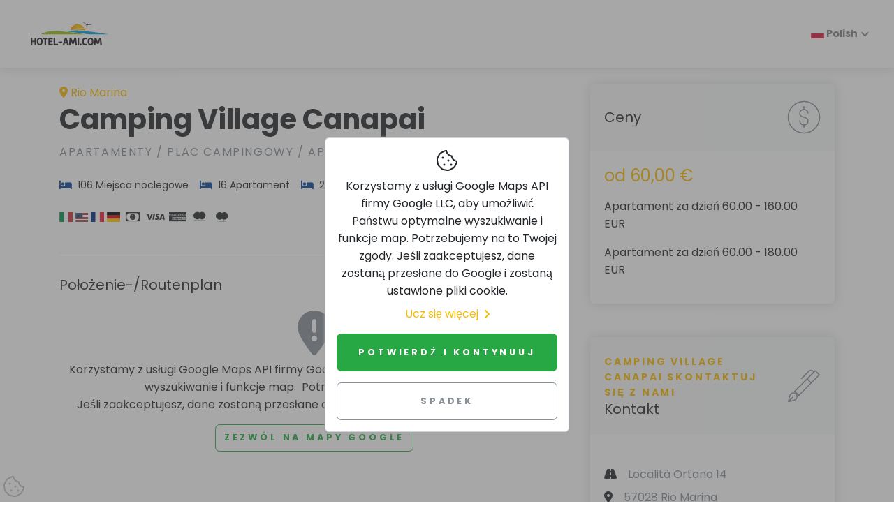

--- FILE ---
content_type: text/html; charset=UTF-8
request_url: https://www.hotel-ami.com/h-433692-POL/camping-village-canapai-in-rio-marina.htm
body_size: 6032
content:
<!DOCTYPE html>
<html lang="pl" dir="ltr">

<head>
    <meta charset="utf-8">
    <meta http-equiv="X-UA-Compatible" content="IE=edge">
    <meta name="author" content="hotel-ami.de GmbH">
    <meta name="dcterms.rightsHolder" content="hotel-ami.de GmbH">
    <meta name="dcterms.dateCopyrighted" content="1997-2025">
    <meta name="dcterms.audience" content="Global">
    <meta name="rating" content="Safe For Kids">
    <meta name="description" content="Camping Village Canapai w Rio Marina">
    <meta name="viewport" content="width=device-width,initial-scale=1">
    <meta name="robots" content="index,follow"><link rel="alternate" href="https://www.hotel-ami.com/h-433692-DA/camping-village-canapai-in-rio-marina.htm" hreflang="da" /><link rel="alternate" href="https://www.fewo-ami.de/h-433692-D/camping-village-canapai-in-rio-marina.htm" hreflang="de" /><link rel="alternate" href="https://www.hotel-ami.com/h-433692-F/camping-village-canapai-in-rio-marina.htm" hreflang="fr" /><link rel="alternate" href="https://www.hotel-ami.com/h-433692-E/camping-village-canapai-in-rio-marina.htm" hreflang="en" /><link rel="alternate" href="https://www.hotel-ami.com/h-433692-I/camping-village-canapai-in-rio-marina.htm" hreflang="it" /><link rel="alternate" href="https://www.hotel-ami.com/h-433692-NLD/camping-village-canapai-in-rio-marina.htm" hreflang="nl" /><link rel="alternate" href="https://www.hotel-ami.com/h-433692-NO/camping-village-canapai-in-rio-marina.htm" hreflang="nn-NO" /><link rel="alternate" href="https://www.hotel-ami.com/h-433692-POL/camping-village-canapai-in-rio-marina.htm" hreflang="pl" /><link rel="alternate" href="https://www.hotel-ami.com/h-433692-PRT/camping-village-canapai-in-rio-marina.htm" hreflang="pt" /><link rel="alternate" href="https://www.hotel-ami.com/h-433692-S/camping-village-canapai-in-rio-marina.htm" hreflang="es" /><link rel="alternate" href="https://www.hotel-ami.com/h-433692-SWE/camping-village-canapai-in-rio-marina.htm" hreflang="sv" /><link rel="alternate" href="https://www.hotel-ami.com/h-433692-SK/camping-village-canapai-in-rio-marina.htm" hreflang="sk" /><link rel="alternate" href="https://www.hotel-ami.com/h-433692-FIN/camping-village-canapai-in-rio-marina.htm" hreflang="fi" /><link rel="alternate" href="https://www.hotel-ami.com/h-433692-SLO/camping-village-canapai-in-rio-marina.htm" hreflang="sl" /><link rel="alternate" href="https://www.hotel-ami.com/h-433692-LT/camping-village-canapai-in-rio-marina.htm" hreflang="lt" /><link rel="alternate" href="https://www.hotel-ami.com/h-433692-CZ/camping-village-canapai-in-rio-marina.htm" hreflang="cs" /><link rel="alternate" href="https://www.hotel-ami.com/h-433692-BU/camping-village-canapai-in-rio-marina.htm" hreflang="bg" /><link rel="alternate" href="https://www.hotel-ami.com/h-433692-RO/camping-village-canapai-in-rio-marina.htm" hreflang="ro" /><link rel="alternate" href="https://www.hotel-ami.com/h-433692-RUS/camping-village-canapai-in-rio-marina.htm" hreflang="ru" /><link rel="alternate" href="https://www.hotel-ami.com/h-433692-GRC/camping-village-canapai-in-rio-marina.htm" hreflang="el" /><link rel="alternate" href="https://www.hotel-ami.com/h-433692-HU/camping-village-canapai-in-rio-marina.htm" hreflang="hu" /><link rel="alternate" href="https://www.hotel-ami.com/h-433692-TR/camping-village-canapai-in-rio-marina.htm" hreflang="tr" /><link rel="alternate" href="https://www.hotel-ami.com/h-433692-JA/camping-village-canapai-in-rio-marina.htm" hreflang="ja" /><link rel="alternate" href="https://www.hotel-ami.com/h-433692-KO/camping-village-canapai-in-rio-marina.htm" hreflang="ko-KR" /><link rel="alternate" href="https://www.hotel-ami.com/h-433692-AR/camping-village-canapai-in-rio-marina.htm" hreflang="ar" /><link rel="alternate" href="https://www.hotel-ami.com/h-433692-HE/camping-village-canapai-in-rio-marina.htm" hreflang="he" /><link rel="alternate" href="https://www.hotel-ami.com/h-433692-LV/camping-village-canapai-in-rio-marina.htm" hreflang="lv" /><link rel="alternate" href="https://www.hotel-ami.com/h-433692-EST/camping-village-canapai-in-rio-marina.htm" hreflang="et" /><link rel="alternate" href="https://www.hotel-ami.com/h-433692-ID/camping-village-canapai-in-rio-marina.htm" hreflang="id" /><link rel="alternate" href="https://www.hotel-ami.com/h-433692-UK/camping-village-canapai-in-rio-marina.htm" hreflang="uk" /><link rel="alternate" href="https://www.hotel-ami.com/h-433692-CHV/camping-village-canapai-in-rio-marina.htm" hreflang="zh-Hans" /><link rel="alternate" href="https://www.hotel-ami.com/h-433692-CHT/camping-village-canapai-in-rio-marina.htm" hreflang="zh-Hant" />
    <title>Camping Village Canapai w Rio Marina</title>
    <base href="/"><link rel="stylesheet" href="vendor/magnific-popup/magnific-popup.css"><link rel="stylesheet" href="vendor/swiper/css/swiper.min.css">
    <link rel="stylesheet" href="css/fonts-ami.min.css?v=1">
    <link rel="stylesheet" href="css/style.default.min.css?v=1634036816" id="theme-stylesheet">
    <link rel="stylesheet" href="css/custom.min.css?v=1632382925">
    <link href="vendor/flag-icon-css/css/flag-icon.min.css" rel="stylesheet"><link rel="preload" as="style" href="vendor/paymentfont/css/paymentfont.min.css" onload="this.onload=null;this.rel='stylesheet'"><noscript><link rel="stylesheet" href="vendor/paymentfont/css/paymentfont.min.css"></noscript><link rel="stylesheet" href="css/detailseite.min.css?v=1633512433">
    <link rel="shortcut icon" href="img/favicon.png">
    <link rel="apple-touch-icon" href="img/apple-touch-icon-iphone-60x60.png">
    <link rel="apple-touch-icon" sizes="60x60" href="img/apple-touch-icon-ipad-76x76.png">
    <link rel="apple-touch-icon" sizes="114x114" href="img/apple-touch-icon-iphone-retina-120x120.png">
    <link rel="apple-touch-icon" sizes="144x144" href="img/apple-touch-icon-ipad-retina-152x152.png"><!--[if lt IE 9]>
    <script src="vendor/html5shiv/html5shiv.min.js"></script>
    <script src="vendor/respond.js/dest/respond.min.js"></script><![endif]-->
    <link href="fonts/fontawesome-pro-6.1.1-web/css/all.min.css" rel="stylesheet">
</head>

<body style="padding-top: 72px;">
    <header class="header">
        <nav class="navbar navbar-expand-lg fixed-top shadow navbar-light bg-white">
            <div class="container-fluid">
                <div class="d-flex align-items-center"><a href="/" class="navbar-brand py-1"><img src="img/logo.svg" alt="hotel-ami.com Logo" width="138" height="57"></a></div><button type="button" data-toggle="collapse" data-target="#navbarCollapse" aria-controls="navbarCollapse" aria-expanded="false" aria-label="Toggle navigation" class="navbar-toggler navbar-toggler-right"><i class="fa fa-bars"></i></button>
                <div id="navbarCollapse" class="collapse navbar-collapse">
                    <ul class="navbar-nav ml-auto">
                        <li class="nav-item dropdown"><a class="nav-link dropdown-toggle" href="#" id="dropdown09" data-toggle="dropdown" aria-haspopup="true" aria-expanded="false"><span class="flag-icon flag-icon-pl"> </span>&nbsp;Polish</a>
                            <div class="dropdown-menu" aria-labelledby="dropdown09"><a class="dropdown-item" href="https://www.hotel-ami.com/h-433692-DA/camping-village-canapai-in-rio-marina.htm"><span class="flag-icon flag-icon-dk"></span>&nbsp;Danish</a><a class="dropdown-item" href="https://www.fewo-ami.de/h-433692-D/camping-village-canapai-in-rio-marina.htm"><span class="flag-icon flag-icon-de"></span>&nbsp;German</a><a class="dropdown-item" href="https://www.hotel-ami.com/h-433692-F/camping-village-canapai-in-rio-marina.htm"><span class="flag-icon flag-icon-fr"></span>&nbsp;French</a><a class="dropdown-item" href="https://www.hotel-ami.com/h-433692-E/camping-village-canapai-in-rio-marina.htm"><span class="flag-icon flag-icon-us"></span>&nbsp;English</a><a class="dropdown-item" href="https://www.hotel-ami.com/h-433692-I/camping-village-canapai-in-rio-marina.htm"><span class="flag-icon flag-icon-it"></span>&nbsp;Italian</a><a class="dropdown-item" href="https://www.hotel-ami.com/h-433692-NLD/camping-village-canapai-in-rio-marina.htm"><span class="flag-icon flag-icon-nl"></span>&nbsp;Dutch</a><a class="dropdown-item" href="https://www.hotel-ami.com/h-433692-NO/camping-village-canapai-in-rio-marina.htm"><span class="flag-icon flag-icon-no"></span>&nbsp;Norwegian</a><a class="dropdown-item" href="https://www.hotel-ami.com/h-433692-POL/camping-village-canapai-in-rio-marina.htm"><span class="flag-icon flag-icon-pl"></span>&nbsp;Polish</a><a class="dropdown-item" href="https://www.hotel-ami.com/h-433692-PRT/camping-village-canapai-in-rio-marina.htm"><span class="flag-icon flag-icon-pt"></span>&nbsp;Portuguese</a><a class="dropdown-item" href="https://www.hotel-ami.com/h-433692-S/camping-village-canapai-in-rio-marina.htm"><span class="flag-icon flag-icon-es"></span>&nbsp;Spanish</a><a class="dropdown-item" href="https://www.hotel-ami.com/h-433692-SWE/camping-village-canapai-in-rio-marina.htm"><span class="flag-icon flag-icon-se"></span>&nbsp;Swedish</a><a class="dropdown-item" href="https://www.hotel-ami.com/h-433692-SK/camping-village-canapai-in-rio-marina.htm"><span class="flag-icon flag-icon-sk"></span>&nbsp;Slovak</a><a class="dropdown-item" href="https://www.hotel-ami.com/h-433692-FIN/camping-village-canapai-in-rio-marina.htm"><span class="flag-icon flag-icon-fi"></span>&nbsp;Finnish</a><a class="dropdown-item" href="https://www.hotel-ami.com/h-433692-SLO/camping-village-canapai-in-rio-marina.htm"><span class="flag-icon flag-icon-si"></span>&nbsp;Slovenian</a><a class="dropdown-item" href="https://www.hotel-ami.com/h-433692-LT/camping-village-canapai-in-rio-marina.htm"><span class="flag-icon flag-icon-lt"></span>&nbsp;Lithuanian</a><a class="dropdown-item" href="https://www.hotel-ami.com/h-433692-CZ/camping-village-canapai-in-rio-marina.htm"><span class="flag-icon flag-icon-cz"></span>&nbsp;Czech</a><a class="dropdown-item" href="https://www.hotel-ami.com/h-433692-BU/camping-village-canapai-in-rio-marina.htm"><span class="flag-icon flag-icon-bg"></span>&nbsp;Bulgarian</a><a class="dropdown-item" href="https://www.hotel-ami.com/h-433692-RO/camping-village-canapai-in-rio-marina.htm"><span class="flag-icon flag-icon-ro"></span>&nbsp;Romanian</a><a class="dropdown-item" href="https://www.hotel-ami.com/h-433692-RUS/camping-village-canapai-in-rio-marina.htm"><span class="flag-icon flag-icon-ru"></span>&nbsp;Russian</a><a class="dropdown-item" href="https://www.hotel-ami.com/h-433692-GRC/camping-village-canapai-in-rio-marina.htm"><span class="flag-icon flag-icon-gr"></span>&nbsp;Greek</a><a class="dropdown-item" href="https://www.hotel-ami.com/h-433692-HU/camping-village-canapai-in-rio-marina.htm"><span class="flag-icon flag-icon-hu"></span>&nbsp;Hungarian</a><a class="dropdown-item" href="https://www.hotel-ami.com/h-433692-TR/camping-village-canapai-in-rio-marina.htm"><span class="flag-icon flag-icon-tr"></span>&nbsp;Turkish</a><a class="dropdown-item" href="https://www.hotel-ami.com/h-433692-JA/camping-village-canapai-in-rio-marina.htm"><span class="flag-icon flag-icon-jp"></span>&nbsp;Japanese</a><a class="dropdown-item" href="https://www.hotel-ami.com/h-433692-KO/camping-village-canapai-in-rio-marina.htm"><span class="flag-icon flag-icon-kr"></span>&nbsp;Korean</a><a class="dropdown-item" href="https://www.hotel-ami.com/h-433692-AR/camping-village-canapai-in-rio-marina.htm"><span class="flag-icon flag-icon-ae"></span>&nbsp;Arabic</a><a class="dropdown-item" href="https://www.hotel-ami.com/h-433692-HE/camping-village-canapai-in-rio-marina.htm"><span class="flag-icon flag-icon-il"></span>&nbsp;Hebrew</a><a class="dropdown-item" href="https://www.hotel-ami.com/h-433692-LV/camping-village-canapai-in-rio-marina.htm"><span class="flag-icon flag-icon-lv"></span>&nbsp;Latvian</a><a class="dropdown-item" href="https://www.hotel-ami.com/h-433692-EST/camping-village-canapai-in-rio-marina.htm"><span class="flag-icon flag-icon-ee"></span>&nbsp;Estonian</a><a class="dropdown-item" href="https://www.hotel-ami.com/h-433692-ID/camping-village-canapai-in-rio-marina.htm"><span class="flag-icon flag-icon-id"></span>&nbsp;Indonesian</a><a class="dropdown-item" href="https://www.hotel-ami.com/h-433692-UK/camping-village-canapai-in-rio-marina.htm"><span class="flag-icon flag-icon-ua"></span>&nbsp;Ukrainian</a><a class="dropdown-item" href="https://www.hotel-ami.com/h-433692-CHV/camping-village-canapai-in-rio-marina.htm"><span class="flag-icon flag-icon-cn"></span>&nbsp;Chinese</a><a class="dropdown-item" href="https://www.hotel-ami.com/h-433692-CHT/camping-village-canapai-in-rio-marina.htm"><span class="flag-icon flag-icon-tw"></span>&nbsp;Taiwanese</a></div>
                        </li>
                    </ul>
                </div>
            </div>
        </nav>
    </header>

<div class="container py-5">
    <div class="row">
        <div class="col-lg-8">
            <div class="text-block">
                <div style="display: flex; flex-direction: row; align-items: center; justify-content: space-between;">
                    <p class="text-primary d-block mb-0"><i class="fa-map-marker-alt fa mr-1"></i>Rio Marina</p>
                    <div class="d-block d-md-none"></div>
                </div>
                <h1>Camping Village Canapai</h1>
                <p class="text-muted text-uppercase mb-4">Apartamenty / Plac campingowy / Apartamenty</p>
                <ul class="list-inline text-sm mb-4"><li class="list-inline-item mr-3"><i class="fa fa-bed mr-1 text-secondary"></i> 106 Miejsca noclegowe</li><li class="list-inline-item mr-3"><i class="fa fa-bed mr-1 text-secondary"></i> 16 Apartament</li><li class="list-inline-item mr-3"><i class="fa fa-bed mr-1 text-secondary"></i> 2 Apartamenty</li><li class="list-inline-item mr-3"><i class="fa fa-campground mr-1 text-secondary"></i> 75 Miejsca campingowe</li></ul>
                <ul class="list-inline text-sm mb-4"><li class="list-inline-item mr-1"><i class="flag-icon flag-icon-it" title="M&oacute;wimy po włoski"></i></li><li class="list-inline-item mr-1"><i class="flag-icon flag-icon-us" title="M&oacute;wimy po angielski"></i></li><li class="list-inline-item mr-1"><i class="flag-icon flag-icon-fr" title="M&oacute;wimy po francuski"></i></li><li class="list-inline-item mr-1"><i class="flag-icon flag-icon-de" title="M&oacute;wimy po niemiecki"></i></li><li class="list-inline-item mr-1"><i class="pf pf-cash" title="Got&oacute;wka ###euro###"></i></li><li class="list-inline-item mr-1"><i class="pf pf-visa" title="Visa"></i></li><li class="list-inline-item mr-1"><i class="pf pf-american-express" title="American Express"></i></li><li class="list-inline-item mr-1"><i class="pf pf-mastercard" title="Master Card"></i></li><li class="list-inline-item mr-1"><i class="pf pf-maestro" title="Maestro"></i></li></ul>
                <p class="text-muted font-weight-light" lang=""></p>
            </div>
            <div class="text-block latlon-needed">
                <h3 class="mb-4">Położenie-/Routenplan</h3>
                <div class="map-wrapper-300 mb-3">
                    <div id="detailMap" class="h-100">
                        <div class="h-100 w-100 text-center"><i class="fas fa-4x fa-map-marker-exclamation text-muted mb-2"></i><br>
                            <p>Korzystamy z usługi Google Maps API firmy Google LLC, aby umożliwić Państwu optymalne wyszukiwanie i funkcje map. &nbsp;Potrzebujemy na to Twojej zgody.<br>Jeśli zaakceptujesz, dane zostaną przesłane do Google i zostaną ustawione pliki cookie.</p><button class="btn btn-outline-success" data-do-consent="func">Zezwól na Mapy Google</button>
                        </div>
                    </div>
                </div>
            </div>
            <div id="dist" class="text-block latlon-needed">
                <h3 class="mb-4">Odległości</h3>
                <div class="row"><div class="d-flex flex-column ml-2 mb-2"><div class="p-2"><h5 class="h6"><i class="fa fa-globe-europe text-secondary w-1rem mr-3 text-center"></i>Targi</h5></div><div class="p-2"><span class="text-sm">Cecina 58km</span></div><div class="p-2"><span class="text-sm">Expo Pisa 101km</span></div><div class="p-2"><span class="text-sm">Lucca 117km</span></div><div class="p-2"><span class="text-sm">Marina di Massa 143km</span></div></div><div class="d-flex flex-column ml-2 mb-2"><div class="p-2"><h5 class="h6"><i class="fa fa-city text-secondary w-1rem mr-3 text-center"></i>Centrum miasta</h5></div><div class="p-2"><span class="text-sm">Casa Tonietti 1,26km</span></div><div class="p-2"><span class="text-sm">Casa Leonardi 2,04km</span></div><div class="p-2"><span class="text-sm">Rio Marina 2,49km</span></div></div><div class="d-flex flex-column ml-2 mb-2"><div class="p-2"><h5 class="h6"><i class="fa fa-plane-departure text-secondary w-1rem mr-3 text-center"></i>Lotnisko</h5></div><div class="p-2"><span class="text-sm">Elba (EBA) 16km</span></div><div class="p-2"><span class="text-sm">Grosseto (GRS) 54km</span></div><div class="p-2"><span class="text-sm">Bastia - Poretta (BIA) 82km</span></div></div><div class="d-flex flex-column ml-2 mb-2"><div class="p-2"><h5 class="h6"><i class="fa fa-anchor text-secondary w-1rem mr-3 text-center"></i>Port</h5></div><div class="p-2"><span class="text-sm">Porto Azzurro 3,85km</span></div><div class="p-2"><span class="text-sm">Piombino 19km</span></div><div class="p-2"><span class="text-sm">Follonica 32km</span></div></div><div class="d-flex flex-column ml-2 mb-2"><div class="p-2"><h5 class="h6"><i class="fa fa-monument text-secondary w-1rem mr-3 text-center"></i>Interesujacy punkt</h5></div><div class="p-2"><span class="text-sm">Villa Napoleone 12km</span></div><div class="p-2"><span class="text-sm">Casa Monte Vento 18km</span></div><div class="p-2"><span class="text-sm">Banchina Premuda 19km</span></div></div><div class="d-flex flex-column ml-2 mb-2"><div class="p-2"><h5 class="h6"><i class="fa fa-train text-secondary w-1rem mr-3 text-center"></i>Stacja kolejowa</h5></div><div class="p-2"><span class="text-sm">Campiglia Marittima 28km</span></div></div><div class="d-flex flex-column ml-2 mb-2"><div class="p-2"><h5 class="h6"><i class="fa fa-water text-secondary w-1rem mr-3 text-center"></i>Morze</h5></div><div class="p-2"><span class="text-sm">Tirreno Sea 851m</span></div></div></div>
            </div>
            <div class="text-block"></div>
        </div>
        <div class="col-lg-4">
            <div class="card border-0 shadow mb-5">
                <div class="card-header bg-gray-100 py-4 border-0">
                    <div class="media align-items-center">
                        <div class="media-body">
                            <h3 class="mb-0">Ceny</h3>
                        </div><svg class="svg-icon svg-icon svg-icon-light w-3rem h-3rem ml-3 text-muted">
                        <use xlink:href="#dollar-sign-1"></use>
                    </svg>
                    </div>
                </div>
                <div class="card-body"><p class="text-muted"><span class="text-primary h2">od 60,00 €</span></p><p>Apartament  za dzień 60.00 - 160.00 EUR</p><p class="p-last">Apartament za dzień 60.00 - 180.00 EUR</p><!-- ###MARKER:preise_aktualisiert_am --></div>
            </div>
            <div style="top: 100px;" class="card border-0 shadow mb-5 sticky-top">
                <div class="card-header bg-gray-100 py-4 border-0">
                    <div class="media align-items-center">
                        <div class="media-body">
                            <p class="subtitle text-sm text-primary">Camping Village Canapai&nbsp;skontaktuj się z nami</p>
                            <h3 class="mb-0">Kontakt</h3>
                        </div><svg class="svg-icon svg-icon svg-icon-light w-3rem h-3rem ml-3 text-muted">
                        <use xlink:href="#fountain-pen-1"></use>
                    </svg>
                    </div>
                </div>
                <div class="card-body">
                    <ul class="list-unstyled mb-4 mt-4"><li class="mb-2"><i class="fa fa-road mr-3"></i><span class="text-muted">Localit&agrave; Ortano 14</span></li><li class="mb-2"><i class="fa fa-map-marker-alt mr-3"></i><span class="text-muted">57028 Rio Marina</span></li><li class="mb-2"><i class="fa fa-phone mr-3"></i><span class="text-muted">0565 939165</span></li><li class="mb-2"><i class="fa fa-fax mr-3"></i><span class="text-muted">0565 939165</span></li></ul><div class="d-none d-md-block"></div>
                    <div class="sharebuttons mt-3 border-top">
                        <h5 class="h6 text-muted pt-3">Poleć</h5><a href="mailto:?subject=Rekomendacja%20hotelu%3A%20Camping%20Village%20Canapai%20w%20Rio%20Marina&amp;body=Rekomendacja%20hotelu%20w%20przewodniku%20po%20restauracjach%20hotel-ami.com%3A%0A%0ACamping%20Village%20Canapai%20w%20Rio%20Marina%0Ahttps://www.hotel-ami.com/h-433692-POL/camping-village-canapai-in-rio-marina.htm" class="sharebutton-mail text-muted mr-2" rel="nofollow noopener" aria-label="Udostępnij przez e-mail" title="Udostępnij przez e-mail" data-toggle="tooltip"><i class="fas fa-2x fa-square-envelope" aria-hidden="true"></i></a> <a href="https://twitter.com/intent/tweet?text=Rekomendacja%20hotelu%20w%20przewodniku%20po%20restauracjach%20hotel-ami.com%3A%20Camping%20Village%20Canapai%20w%20Rio%20Marina&amp;url=https://www.hotel-ami.com/h-433692-POL/camping-village-canapai-in-rio-marina.htm" class="sharebutton-twitter text-muted mr-2" rel="nofollow noopener" aria-label="Udostępnij przez Twitter" title="Udostępnij przez Twitter" data-toggle="tooltip"><i class="fab fa-2x fa-twitter-square" aria-hidden="true"></i></a> <a href="https://www.facebook.com/share.php?u=https://www.hotel-ami.com/h-433692-POL/camping-village-canapai-in-rio-marina.htm" class="sharebutton-fb text-muted mr-2" rel="nofollow noopener" aria-label="Udostępnij na Facebooku" title="Udostępnij na Facebooku" data-toggle="tooltip"><i class="fab fa-2x fa-facebook-square" aria-hidden="true"></i></a> <a href="https://getpocket.com/edit?url=https://www.hotel-ami.com/h-433692-POL/camping-village-canapai-in-rio-marina.htm" class="sharebutton-pocket text-muted mr-2" rel="nofollow noopener" aria-label="Zapisz w Pocket" title="Zapisz w Pocket" data-toggle="tooltip"><i class="fab fa-2x fa-get-pocket" aria-hidden="true"></i></a> <a href="https://www.xing.com/spi/shares/new?url=https://www.hotel-ami.com/h-433692-POL/camping-village-canapai-in-rio-marina.htm" class="sharebutton-xing text-muted mr-2" rel="nofollow noopener" aria-label="Udostępnij na Xing" title="Udostępnij na Xing" data-toggle="tooltip"><i class="fab fa-2x fa-xing-square" aria-hidden="true"></i></a> <a href="https://www.linkedin.com/shareArticle?url=https://www.hotel-ami.com/h-433692-POL/camping-village-canapai-in-rio-marina.htm" class="sharebutton-linkedin text-muted mr-2" rel="nofollow noopener" aria-label="Udostępnij na LinkedIn" title="Udostępnij na LinkedIn" data-toggle="tooltip"><i class="fab fa-2x fa-linkedin" aria-hidden="true"></i></a>
                    </div>
                </div>
            </div>
        </div>
    </div>
</div>
<footer class="position-relative z-index-10 d-print-none">
    <div class="py-6 bg-gray-200 text-muted">
        <div class="container">
            <div class="row">
                <div class="col-lg-4 mb-5 mb-lg-0">
                    <div class="font-weight-bold text-uppercase text-dark mb-3">
                        hotel-ami.com
                    </div>
                    <p>Odwiedź nas na naszych stronach w mediach społecznościowych</p>
                    <ul class="list-inline">
                        <li class="list-inline-item"><a href="https://www.facebook.com/hotelami/" target="_blank"
                                title="facebook" class="text-muted text-hover-primary"
                                rel="noopener nofollow"><i class="fab fa-facebook"></i></a></li>
                    </ul>
                </div>
                <div class="col-lg-2 col-md-6 mb-5 mb-lg-0">
                    <h6 class="text-uppercase text-dark mb-3">
                        O&nbsp;hotel-ami.com
                    </h6>
                    <ul class="list-unstyled">
                        <li><a href="partner/?sprache=POL" class="text-muted">Partnerzy</a></li>
                        <li><a href="referenzen/?sprache=POL" class="text-muted">Referencje</a></li>
                        <li><a href="jobs/?sprache=POL" class="text-muted">Jobs <span
                                    class="badge badge-info ml-1">New</span></a></li>
                    </ul>
                </div>
                <div class="col-lg-2 col-md-6 mb-5 mb-lg-0">
                    <h6 class="text-uppercase text-dark mb-3">
                        Nota prawna
                    </h6>
                    <ul class="list-unstyled">
                        <li><a href="impressum/?sprache=POL#kontakt" class="text-muted">Kontakt</a></li>
                        <li><a href="impressum/?sprache=POL" class="text-muted">Impressum</a></li>
                        <li><a href="impressum/?sprache=POL#datenschutz" class="text-muted">Zabezpieczenie danych</a>
                        </li>
                        <li><a href="agb/?sprache=POL" class="text-muted">AGB</a></li>
                    </ul>
                </div>
                <div class="col-lg-4">
                    <h6 class="text-uppercase text-dark mb-3">
                        Zameldowanie
                    </h6>
                    <p class="mb-3">
                        Twój hotel zaginął? Zarejestruj się bez zobowiązań:
                    </p>
                    <a href="hotel-anmelden/?sprache=POL" class="btn btn-muted">Zameldowanie</a>
                </div>
            </div>
        </div>
    </div>
    <div class="py-4 font-weight-light bg-gray-800 text-gray-300">
        <div class="container">
            <div class="row align-items-center">
                <div class="col-md-6 text-center text-md-left">
                    <p class="text-sm mb-md-0">
                        Prawa autorskie &copy; 1996–2025 hotel-ami.de GmbH. Alle Rechte
                        vorbehalten.
                    </p>
                </div>
            </div>
        </div>
    </div>
    <button id="scrollTop" type="button" class="btn btn-light btn-lg back-to-top btn-floating"
        aria-label="dopoczątku strony"><i class="fas fa-chevron-up"></i></button>
</footer>
<script>
    
    function injectSvgSprite(e){var n=new XMLHttpRequest;n.open("GET",e,!0),n.send(),n.onload=function(e){var t=document.createElement("div");t.className="d-none",t.innerHTML=n.responseText,document.body.insertBefore(t,document.body.childNodes[0])}}injectSvgSprite("https://www.hotel-ami.com/svg-icons/orion-svg-sprite.svg");
</script>
<script src="vendor/jquery/jquery.min.js"></script>
<script src="vendor/bootstrap/js/bootstrap.bundle.min.js"></script>
<script src="vendor/object-fit-images/ofi.min.js"></script>
<script>var basePath = '/';</script>
<script src="js/theme.min.js?v=1633421197"></script><script src="/js/details.min.js?v=1662986243"></script><script defer src="vendor/magnific-popup/jquery.magnific-popup.min.js"></script><script src="vendor/swiper/js/swiper.min.js"></script><script>$(function(){$("#topnavhotelsli").click(function(){ if(typeof lang_ !=="undefined"){$("#topnavhotels").load("/x?gsl=1&sprache="+lang_);}else{$(this).remove();} });function loadMaps(){var w = document.getElementById("detailMap").offsetWidth;document.getElementById("detailMap").innerHTML="<img width=\"100%\" height=\"300\" src=\"https://maps.googleapis.com/maps/api/staticmap?center=42.7944086908,10.4198241233&zoom=13&scale=1&maptype=roadmap&visual_refresh=true&markers=size:med%7Ccolor:0xff0000%7Clabel:%7C42.7944086908,10.4198241233&key=AIzaSyC_tbq62ORtYd3JmHrwWpLrKO7unDcDZ1A&size="+ w + "x300\" alt=\"Plan położenia\">";}$("*[data-do-consent=\"func\"]").click(function(){consented();loadMaps();});});</script>
<script src="js/cookieconsent-ami.min.js?v=1637660041"></script>
<div class="fixed-bottom m-1 d-print-none"><i class="cc-open-dialog fal fa-2x fa-cookie-bite" data-toggle="tooltip"
        title="Zarządzaj plikami cookie"
        style="color:#c0c0c0;"></i></div>
<div id="cc-consent-dialog" class="cookies-outer d-print-none">
    <div class="d-flex justify-content-center mt-5 h-100">
        <div class="d-flex align-items-center align-self-center card p-3 text-center cookies cookies-card"><i
                class="fal fa-2x fa-cookie-bite"></i> <span class="mt-2">
                Korzystamy z usługi Google Maps API firmy Google LLC, aby umożliwić Państwu optymalne wyszukiwanie i funkcje map.
                Potrzebujemy na to Twojej zgody.
                Jeśli zaakceptujesz, dane zostaną przesłane do Google i zostaną ustawione pliki cookie.</span><a
                class="d-flex align-items-center" href="/impressum/#datenschutz?sprache=POL"
                title="">Ucz się więcej<i
                    class="fa fa-angle-right ml-2"></i></a>
            <button id="cc-consent" class="btn btn-success w-100 mt-3 p-3" type="button">
                Potwierdź i kontynuuj</button>
            <button id="cc-decline" class="btn btn-outline-muted text-muted w-100 mt-3 p-3" type="button">
                Spadek</button>
        </div>
    </div>
</div>


--- FILE ---
content_type: text/css
request_url: https://www.hotel-ami.com/css/fonts-ami.min.css?v=1
body_size: 442
content:
@font-face{font-family:Poppins;font-style:normal;font-weight:300;src:url(../fonts/poppins-v15-latin-300.eot);src:local(''),url(../fonts/poppins-v15-latin-300.eot?#iefix) format('embedded-opentype'),url(../fonts/poppins-v15-latin-300.woff2) format('woff2'),url(../fonts/poppins-v15-latin-300.woff) format('woff'),url(../fonts/poppins-v15-latin-300.ttf) format('truetype'),url(../fonts/poppins-v15-latin-300.svg#Poppins) format('svg');font-display:swap}@font-face{font-family:Poppins;font-style:normal;font-weight:400;src:url(../fonts/poppins-v15-latin-regular.eot);src:local(''),url(../fonts/poppins-v15-latin-regular.eot?#iefix) format('embedded-opentype'),url(../fonts/poppins-v15-latin-regular.woff2) format('woff2'),url(../fonts/poppins-v15-latin-regular.woff) format('woff'),url(../fonts/poppins-v15-latin-regular.ttf) format('truetype'),url(../fonts/poppins-v15-latin-regular.svg#Poppins) format('svg');font-display:swap}@font-face{font-family:Poppins;font-style:italic;font-weight:400;src:url(../fonts/poppins-v15-latin-italic.eot);src:local(''),url(../fonts/poppins-v15-latin-italic.eot?#iefix) format('embedded-opentype'),url(../fonts/poppins-v15-latin-italic.woff2) format('woff2'),url(../fonts/poppins-v15-latin-italic.woff) format('woff'),url(../fonts/poppins-v15-latin-italic.ttf) format('truetype'),url(../fonts/poppins-v15-latin-italic.svg#Poppins) format('svg');font-display:swap}@font-face{font-family:Poppins;font-style:normal;font-weight:700;src:url(../fonts/poppins-v15-latin-700.eot);src:local(''),url(../fonts/poppins-v15-latin-700.eot?#iefix) format('embedded-opentype'),url(../fonts/poppins-v15-latin-700.woff2) format('woff2'),url(../fonts/poppins-v15-latin-700.woff) format('woff'),url(../fonts/poppins-v15-latin-700.ttf) format('truetype'),url(../fonts/poppins-v15-latin-700.svg#Poppins) format('svg');font-display:swap}@font-face{font-family:'Playfair Display';font-style:normal;font-weight:400;src:url(../fonts/playfair-display-v22-latin-regular.eot);src:local(''),url(../fonts/playfair-display-v22-latin-regular.eot?#iefix) format('embedded-opentype'),url(../fonts/playfair-display-v22-latin-regular.woff2) format('woff2'),url(../fonts/playfair-display-v22-latin-regular.woff) format('woff'),url(../fonts/playfair-display-v22-latin-regular.ttf) format('truetype'),url(../fonts/playfair-display-v22-latin-regular.svg#PlayfairDisplay) format('svg');font-display:swap}@font-face{font-family:'Playfair Display';font-style:normal;font-weight:700;src:url(../fonts/playfair-display-v22-latin-700.eot);src:local(''),url(../fonts/playfair-display-v22-latin-700.eot?#iefix) format('embedded-opentype'),url(../fonts/playfair-display-v22-latin-700.woff2) format('woff2'),url(../fonts/playfair-display-v22-latin-700.woff) format('woff'),url(../fonts/playfair-display-v22-latin-700.ttf) format('truetype'),url(../fonts/playfair-display-v22-latin-700.svg#PlayfairDisplay) format('svg');font-display:swap}@font-face{font-family:'Playfair Display';font-style:italic;font-weight:400;src:url(../fonts/playfair-display-v22-latin-italic.eot);src:local(''),url(../fonts/playfair-display-v22-latin-italic.eot?#iefix) format('embedded-opentype'),url(../fonts/playfair-display-v22-latin-italic.woff2) format('woff2'),url(../fonts/playfair-display-v22-latin-italic.woff) format('woff'),url(../fonts/playfair-display-v22-latin-italic.ttf) format('truetype'),url(../fonts/playfair-display-v22-latin-italic.svg#PlayfairDisplay) format('svg');font-display:swap}
/*# sourceMappingURL=fonts-ami.min.css.map */


--- FILE ---
content_type: text/css
request_url: https://www.hotel-ami.com/css/detailseite.min.css?v=1633512433
body_size: 236
content:
.flex-column{-ms-flex-preferred-size:18rem!important;flex-basis:18rem!important}.sharebutton-mail i:hover{color:#00f}.sharebutton-sms i:hover{color:#00f}.sharebutton-whatsapp i:hover{color:#4fce5d}.sharebutton-twitter i:hover{color:#1da1f2}.sharebutton-fb i:hover{color:#1778f2}.sharebutton-fbm i:hover{color:#00c6ff}.sharebutton-pocket i:hover{color:#ed4255}.sharebutton-linkedin i:hover{color:#006192}.sharebutton-xing i:hover{color:#006567}
/*# sourceMappingURL=detailseite.min.css.map */


--- FILE ---
content_type: image/svg+xml
request_url: https://www.hotel-ami.com/img/logo.svg
body_size: 1382
content:
<svg id="Ebene_1" data-name="Ebene 1" xmlns="http://www.w3.org/2000/svg" xmlns:xlink="http://www.w3.org/1999/xlink" viewBox="0 0 416.15 172.27"  height="76px"><defs><style>.cls-1{fill:#1a171b;}.cls-2{fill:#009ee0;}.cls-3{fill:#97bf0d;}.cls-4{fill:url(#Unbenannter_Verlauf_3);}</style><radialGradient id="Unbenannter_Verlauf_3" cx="247.59" cy="57.78" r="34.48" gradientUnits="userSpaceOnUse"><stop offset="0" stop-color="#fdc400"/><stop offset="0.28" stop-color="#fcbf00"/><stop offset="0.58" stop-color="#f9b200"/><stop offset="0.9" stop-color="#f49c00"/><stop offset="1" stop-color="#f29400"/></radialGradient></defs><path class="cls-1" d="M262.78,36.85s13.43,3.51,17.81,14.92c0,0,1.57-3.35,8.43-4.69a30.49,30.49,0,0,1,14.61.64s-4.66-3.37-12.49-3.4c-6.53,0-9.82,3.09-9.82,3.09a22.42,22.42,0,0,0-7.43-7.53A25.56,25.56,0,0,0,262.78,36.85Z"/><path class="cls-1" d="M39,103.73h6.76V116.2h9.57V103.73h6.76v31.1H55.31v-13H45.74v13H39Z"/><path class="cls-1" d="M65.43,116c0-8.56,5.52-12.88,12.28-12.88S90,107.45,90,116v6.58c0,8.6-5.52,12.84-12.33,12.84s-12.28-4.24-12.28-12.84Zm17.85,6.07v-5.61c0-5.61-2.35-7.59-5.57-7.59s-5.52,2-5.52,7.59v5.61c0,5.75,2.25,7.59,5.52,7.59S83.28,127.83,83.28,122.08Z"/><path class="cls-1" d="M98.87,109.48H91.33v-5.75h21.85v5.75h-7.55v25.35H98.87Z"/><path class="cls-1" d="M115.25,103.73h18.58v5.75H122v6.9H132l-.28,5.52H122v7.18h12.24v5.75h-19Z"/><path class="cls-1" d="M137.46,103.73h6.77v25.35h12.42l-.28,5.75H137.46Z"/><path class="cls-1" d="M158.71,125.12v-5.43h16.52v5.43Z"/><path class="cls-1" d="M186.41,103.73h7.82l9.34,31.1h-6.86l-2.07-7.5H186l-2.07,7.5h-6.85Zm6.71,18.12L191.51,116c-.41-1.43-.82-3.36-1.19-5.3-.37,1.94-.83,3.87-1.2,5.3l-1.61,5.88Z"/><path class="cls-1" d="M207.11,103.73h7.68l5.34,15c.36,1.06.73,2.53,1.1,4a38.79,38.79,0,0,1,1.1-4l5.34-15h7.68l3.32,31.1H232l-1.33-15.92c-.14-1.61-.24-3.77-.33-5.93a58.89,58.89,0,0,1-1.65,5.88l-3.82,10.72h-7.18l-3.82-10.72a58,58,0,0,1-1.7-5.93c0,2.21-.14,4.37-.28,6l-1.33,15.92h-6.72Z"/><path class="cls-1" d="M241.19,103.73H248v31.1h-6.76Z"/><path class="cls-1" d="M251.36,131.42a3.82,3.82,0,0,1,7.63,0,3.82,3.82,0,1,1-7.63,0Z"/><path class="cls-1" d="M283.28,134a28.66,28.66,0,0,1-9,1.43c-7.27,0-12.7-4.19-12.7-12.79v-6.72c0-8.6,5.43-12.79,12.7-12.79a28.66,28.66,0,0,1,9,1.43L282,110.08a25.75,25.75,0,0,0-7.63-1.2c-3.68,0-6,2-6,7.59V122c0,5.66,2.3,7.63,6,7.63a22.92,22.92,0,0,0,7.63-1.24Z"/><path class="cls-1" d="M285.49,116c0-8.56,5.52-12.88,12.28-12.88S310.1,107.45,310.1,116v6.58c0,8.6-5.52,12.84-12.33,12.84s-12.28-4.24-12.28-12.84Zm17.85,6.07v-5.61c0-5.61-2.35-7.59-5.57-7.59s-5.52,2-5.52,7.59v5.61c0,5.75,2.25,7.59,5.52,7.59S303.34,127.83,303.34,122.08Z"/><path class="cls-1" d="M315.16,103.73h7.68l5.34,15c.37,1.06.73,2.53,1.1,4a36.25,36.25,0,0,1,1.11-4l5.33-15h7.69l3.31,31.1H340l-1.33-15.92c-.14-1.61-.23-3.77-.33-5.93a58.89,58.89,0,0,1-1.65,5.88l-3.82,10.72h-7.18l-3.82-10.72a58,58,0,0,1-1.7-5.93c0,2.21-.14,4.37-.27,6l-1.34,15.92h-6.71Z"/><path class="cls-2" d="M294.6,88.62l82.57-.07S279.54,71.64,234,71A123.51,123.51,0,0,0,196.18,76C235,79.74,280.06,86.41,294.6,88.62Z"/><path class="cls-3" d="M273.29,88.41c-27.75-4.11-95-13.55-130.58-14-31.05-.37-51.47,8.88-59.91,13.65Z"/><path class="cls-4" d="M215.38,58.89a29,29,0,0,0-3.87,11A129,129,0,0,1,234,68.35c11.05.17,25.18,1.29,40.23,2.89a16.9,16.9,0,0,0-1.8-6l22-1.64-70.84-3.26h46.6s-8.57-16-27.88-16c-16.39,0-23.49,9.8-23.49,9.8l30.68,2.08H200.73Z"/></svg>

--- FILE ---
content_type: text/javascript
request_url: https://www.hotel-ami.com/js/details.min.js?v=1662986243
body_size: 405
content:
$(function(){$(".slider-gallery").each(function(){$(this).magnificPopup({delegate:"a",type:"image",gallery:{enabled:!0,tCounter:""}})}),$(".gallery").each(function(){$(this).magnificPopup({delegate:"a",type:"image",gallery:{enabled:!0}})});new Swiper(".detail-slider",{slidesPerView:4,spaceBetween:0,centeredSlides:!0,loop:!0,breakpoints:{991:{slidesPerView:4},565:{slidesPerView:3}},pagination:{el:".swiper-pagination",clickable:!0,dynamicBullets:!0},navigation:{nextEl:".swiper-button-next",prevEl:".swiper-button-prev"}});$(".phid").hide(),$(".pi-exp").click(function(){$(this).parent("div").parent("div").find(".phid").is(":hidden")?($(this).parent("div").parent("div").find(".phid").show(),$(this).html('<i class="fa fa-angle-up"></i> '+txt.weniger)):($(this).parent("div").parent("div").find(".phid").hide(),$(this).html('<i class="fa fa-angle-down"></i> '+txt.mehr))})});

--- FILE ---
content_type: image/svg+xml
request_url: https://www.hotel-ami.com/svg-icons/orion-svg-sprite.svg
body_size: 25448
content:
<svg width="0" height="0" class="hidden">
  <symbol xmlns="http://www.w3.org/2000/svg" viewBox="0 0 64 64" id="calls-1">
    <title>Calls</title>
    <desc>A line styled icon from Orion Icon Library.</desc>
    <path data-name="layer1"
    d="M58.9 47l-10.4-6.8a4.8 4.8 0 0 0-6.5 1.3c-2.4 2.9-5.3 7.7-16.2-3.2S19.6 24.4 22.5 22a4.8 4.8 0 0 0 1.3-6.5L17 5.1c-.9-1.3-2.1-3.4-4.9-3S2 6.6 2 15.6s7.1 20 16.8 29.7S39.5 62 48.4 62s13.2-8 13.5-10-1.7-4.1-3-5z"
    fill="none" stroke="#101010" stroke-miterlimit="10" stroke-linejoin="round"
    stroke-linecap="round" style="stroke:var(--layer1, #101010)"></path>
  </symbol>
  <symbol xmlns="http://www.w3.org/2000/svg" viewBox="0 0 64 64" id="landline-1">
    <title>Landline</title>
    <desc>A line styled icon from Orion Icon Library.</desc>
    <path data-name="layer2"
    d="M52 26.3V53a6 6 0 0 1-6 6H18a6 6 0 0 1-6-6V26.3" fill="none" stroke="#101010"
    stroke-miterlimit="10" stroke-linejoin="round" stroke-linecap="round"
    style="stroke:var(--layer1, #101010)"></path>
    <rect data-name="layer2" x="20" y="30" width="4" height="4" rx="1"
    ry="1" fill="none" stroke="#101010" stroke-miterlimit="10" 
    stroke-linejoin="round" stroke-linecap="round" style="stroke:var(--layer1, #101010)"></rect>
    <rect data-name="layer2" x="30" y="30" width="4" height="4" rx="1"
    ry="1" fill="none" stroke="#101010" stroke-miterlimit="10" 
    stroke-linejoin="round" stroke-linecap="round" style="stroke:var(--layer1, #101010)"></rect>
    <rect data-name="layer2" x="40" y="30" width="4" height="4" rx="1"
    ry="1" fill="none" stroke="#101010" stroke-miterlimit="10" 
    stroke-linejoin="round" stroke-linecap="round" style="stroke:var(--layer1, #101010)"></rect>
    <rect data-name="layer2" x="20" y="39" width="4" height="4" rx="1"
    ry="1" fill="none" stroke="#101010" stroke-miterlimit="10" 
    stroke-linejoin="round" stroke-linecap="round" style="stroke:var(--layer1, #101010)"></rect>
    <rect data-name="layer2" x="30" y="39" width="4" height="4" rx="1"
    ry="1" fill="none" stroke="#101010" stroke-miterlimit="10" 
    stroke-linejoin="round" stroke-linecap="round" style="stroke:var(--layer1, #101010)"></rect>
    <rect data-name="layer2" x="40" y="39" width="4" height="4" rx="1"
    ry="1" fill="none" stroke="#101010" stroke-miterlimit="10" 
    stroke-linejoin="round" stroke-linecap="round" style="stroke:var(--layer1, #101010)"></rect>
    <rect data-name="layer2" x="20" y="48" width="4" height="4" rx="1"
    ry="1" fill="none" stroke="#101010" stroke-miterlimit="10" 
    stroke-linejoin="round" stroke-linecap="round" style="stroke:var(--layer1, #101010)"></rect>
    <rect data-name="layer2" x="30" y="48" width="4" height="4" rx="1"
    ry="1" fill="none" stroke="#101010" stroke-miterlimit="10" 
    stroke-linejoin="round" stroke-linecap="round" style="stroke:var(--layer1, #101010)"></rect>
    <rect data-name="layer2" x="40" y="48" width="4" height="4" rx="1"
    ry="1" fill="none" stroke="#101010" stroke-miterlimit="10" 
    stroke-linejoin="round" stroke-linecap="round" style="stroke:var(--layer1, #101010)"></rect>
    <path data-name="layer1" d="M17.8 24.7a3.9 3.9 0 0 0 3-4.4c-.3-3-1.4-7.3 11.2-7.3s11.5 4.3 11.2 7.3a3.9 3.9 0 0 0 3 4.4l9.9 2c1.3.2 3.2.8 4.6-1.1a11.4 11.4 0 0 0-2-13.4C53.5 7.2 43.1 5 32 5S10.5 7.2 5.3 12.3a11.4 11.4 0 0 0-2 13.4c1.4 1.8 3.3 1.3 4.6 1.1z"
    fill="none" stroke="#101010" stroke-miterlimit="10" stroke-linejoin="round"
    stroke-linecap="round" style="stroke:var(--layer1, #101010)"></path>
  </symbol>
  <symbol xmlns="http://www.w3.org/2000/svg" viewBox="0 0 64 64" id="smartphone-1">
    <title>Smartphone</title>
    <desc>A line styled icon from Orion Icon Library.</desc>
    <path data-name="layer2"
    fill="none" stroke="#101010" stroke-linecap="round" stroke-linejoin="round"
    d="M15 10h34M15 48h34" style="stroke:var(--layer1, #101010)"></path>
    <rect data-name="layer1" x="15" y="2" width="34" height="60" rx="4"
    ry="4" fill="none" stroke="#101010" stroke-linecap="round" stroke-linejoin="round"
    style="stroke:var(--layer1, #101010)"></rect>
    <circle data-name="layer1" cx="32" cy="55" r="2" fill="none" stroke="#101010"
    stroke-linecap="round" stroke-linejoin="round" style="stroke:var(--layer1, #101010)"></circle>
  </symbol>
  <symbol xmlns="http://www.w3.org/2000/svg" viewBox="0 0 64 64" id="chat-app-1">
    <title>Chat App</title>
    <desc>A line styled icon from Orion Icon Library.</desc>
    <path data-name="layer2"
    d="M33.8 27.6a13 13 0 0 0 3.2.4h5v7l7.6-7A13 13 0 0 0 49 2H37a13 13 0 0 0-12 18"
    fill="none" stroke="#101010" stroke-linecap="round" stroke-linejoin="round"
    style="stroke:var(--layer1, #101010)"></path>
    <circle data-name="layer2" cx="43" cy="15" r="1" fill="none" stroke="#101010"
    stroke-linecap="round" stroke-linejoin="round" style="stroke:var(--layer1, #101010)"></circle>
    <circle data-name="layer2" cx="35" cy="15" r="1" fill="none"
    stroke="#101010" stroke-linecap="round" stroke-linejoin="round" 
    style="stroke:var(--layer1, #101010)"></circle>
    <circle data-name="layer2" cx="51" cy="15" r="1" fill="none"
    stroke="#101010" stroke-linecap="round" stroke-linejoin="round" 
    style="stroke:var(--layer1, #101010)"></circle>
    <path data-name="layer1" d="M37.4 54.3c-8.2-1.4-7.4-3.5-7.4-4.9v-2.5a13.9 13.9 0 0 0 4-10.1v-6.7C34 22.8 28.7 20 24 20s-10 2.8-10 10.1v6.7a13.8 13.8 0 0 0 4.1 10.1v2.5c0 1.4.7 3.5-7.4 4.9S2 60 2 62h44c0-2-1.3-6.4-8.6-7.7z"
    fill="none" stroke="#101010" stroke-linecap="round" stroke-linejoin="round"
    style="stroke:var(--layer1, #101010)"></path>
  </symbol>
  <symbol xmlns="http://www.w3.org/2000/svg" viewBox="0 0 64 64" id="paper-plane-1">
    <title>Paper Plane</title>
    <desc>A line styled icon from Orion Icon Library.</desc>
    <path data-name="layer2"
    fill="none" stroke="#101010" stroke-miterlimit="10" d="M26 38v21l10.3-14.6"
    stroke-linejoin="round" stroke-linecap="round" style="stroke:var(--layer1, #101010)"></path>
    <path data-name="layer1" fill="none" stroke="#101010" stroke-miterlimit="10"
    d="M3 29L59 5l-9 48-24-15-23-9zM59 5L26 38" stroke-linejoin="round"
    stroke-linecap="round" style="stroke:var(--layer1, #101010)"></path>
  </symbol>
  <symbol viewBox="0 0 64 64" xmlns="http://www.w3.org/2000/svg" id="read-email-1">
    <title>Read Email</title>
    <desc>A line styled icon from Orion Icon Library.</desc>
    <path d="M54 33.6V2H10v31.6M18 12h10m-4 8h22m-28 8h28"
    stroke-miterlimit="10" stroke="#101010" fill="none" data-name="layer2"
    stroke-linejoin="round" stroke-linecap="round" style="stroke:var(--layer1, #101010)"></path>
    <path d="M42.08 41.944L62 28M2 28l19.92 13.944M2 62l20.929-21.071c3.905-3.9 14.237-3.9 18.143 0L62 62"
    stroke-miterlimit="10" stroke="#101010" fill="none" data-name="layer1"
    stroke-linejoin="round" stroke-linecap="round" style="stroke:var(--layer1, #101010)"></path>
    <path d="M54 21.063L62 28v34H2V28l8-6.937" stroke-miterlimit="10"
    stroke="#101010" fill="none" data-name="layer1" stroke-linejoin="round"
    stroke-linecap="round" style="stroke:var(--layer1, #101010)"></path>
  </symbol>
  <symbol xmlns="http://www.w3.org/2000/svg" viewBox="0 0 64 64" id="mail-1">
    <title>Mail</title>
    <desc>A line styled icon from Orion Icon Library.</desc>
    <path data-name="layer2"
    fill="none" stroke="#101010" stroke-miterlimit="10" d="M2 12l30 29 30-29M42 31.6L62 52M2 52l20-20.4"
    stroke-linejoin="round" stroke-linecap="round" style="stroke:var(--layer1, #101010)"></path>
    <path data-name="layer1" fill="none" stroke="#101010" stroke-miterlimit="10"
    d="M2 12h60v40H2z" stroke-linejoin="round" stroke-linecap="round"
    style="stroke:var(--layer1, #101010)"></path>
  </symbol>
  <symbol xmlns="http://www.w3.org/2000/svg" viewBox="0 0 64 64" id="telephone-operator-1">
    <title>Telephone Operator</title>
    <desc>A line styled icon from Orion Icon Library.</desc>
    <path data-name="layer2"
    d="M46 33h5a3.3 3.3 0 0 0 3-3v-7a3.3 3.3 0 0 0-3-3h-5m-29 0h-5a3.3 3.3 0 0 0-3 3v7a3.3 3.3 0 0 0 3 3h6.2"
    fill="none" stroke="#101010" stroke-miterlimit="10" stroke-linejoin="round"
    stroke-linecap="round" style="stroke:var(--layer1, #101010)"></path>
    <path data-name="layer1" d="M25.4 42.3C20.7 39.4 17 33.2 17 26V16C17 5.6 24.8 2 31.4 2 38 2 46 5.6 46 16v16c0 4-4 7-7 7"
    fill="none" stroke="#101010" stroke-miterlimit="10" stroke-linejoin="round"
    stroke-linecap="round" style="stroke:var(--layer1, #101010)"></path>
    <path data-name="layer1" d="M24 41.3V44c0 2 .4 5-10.6 7A14.2 14.2 0 0 0 2 62h59a14.6 14.6 0 0 0-11.6-11C38.7 49 39 46 39 44v-5"
    fill="none" stroke="#101010" stroke-miterlimit="10" stroke-linejoin="round"
    stroke-linecap="round" style="stroke:var(--layer1, #101010)"></path>
    <path data-name="layer2" d="M39 39a3 3 0 0 0-3-3h-2a3 3 0 0 0-3 3 3 3 0 0 0 3 3h2a3 3 0 0 0 3-3z"
    fill="none" stroke="#101010" stroke-miterlimit="10" stroke-linejoin="round"
    stroke-linecap="round" style="stroke:var(--layer1, #101010)"></path>
    <path data-name="layer1" fill="none" stroke="#101010" stroke-miterlimit="10"
    d="M21.4 48.5l10 12.5 10.2-12.5M17 18c12 0 12-8 20-8s9 7 9 7"
    stroke-linejoin="round" stroke-linecap="round" style="stroke:var(--layer1, #101010)"></path>
  </symbol>
  <symbol xmlns="http://www.w3.org/2000/svg" viewBox="0 0 64 64" id="customer-support-1">
    <title>Customer Support</title>
    <desc>A line styled icon from Orion Icon Library.</desc>
    <path data-name="layer2"
    d="M24 40.5V44c0 2 .6 5-10.4 7A14.6 14.6 0 0 0 2 62h59a14.3 14.3 0 0 0-11.4-11C39 49 40 46 40 44v-5"
    fill="none" stroke="#101010" stroke-miterlimit="10" stroke-linejoin="round"
    stroke-linecap="round" style="stroke:var(--layer1, #101010)"></path>
    <path data-name="layer1" d="M46.4 33H51a3.3 3.3 0 0 0 3-3v-7a3.3 3.3 0 0 0-3-3h-5m-28 0h-6a3.3 3.3 0 0 0-3 3v7a3.3 3.3 0 0 0 3 3h5.2"
    fill="none" stroke="#101010" stroke-miterlimit="10" stroke-linejoin="round"
    stroke-linecap="round" style="stroke:var(--layer1, #101010)"></path>
    <path data-name="layer2" d="M46 18C26 18 26 4 26 4s1 12-8 15m18 43l9.6-12m-27.7 0L28 62M17.9 50a10.8 10.8 0 0 1-4.9-4c4-4 5-20 5-20m28 0s0 16 4 20a10.7 10.7 0 0 1-4.7 4"
    fill="none" stroke="#101010" stroke-miterlimit="10" stroke-linejoin="round"
    stroke-linecap="round" style="stroke:var(--layer1, #101010)"></path>
    <path data-name="layer2" d="M26 42c-4.7-2.9-8-8.8-8-16V16C18 5.6 25.4 2 32 2s14 3.6 14 14v16c0 4-4 7-6 7"
    fill="none" stroke="#101010" stroke-miterlimit="10" stroke-linejoin="round"
    stroke-linecap="round" style="stroke:var(--layer1, #101010)"></path>
    <path data-name="layer1" d="M40 38.9a2.9 2.9 0 0 0-2.9-2.9h-2.2a2.9 2.9 0 0 0-2.9 2.9 3 3 0 0 0 2.9 3.1H37a3 3 0 0 0 3-3.1z"
    fill="none" stroke="#101010" stroke-miterlimit="10" stroke-linejoin="round"
    stroke-linecap="round" style="stroke:var(--layer1, #101010)"></path>
  </symbol>
  <symbol xmlns="http://www.w3.org/2000/svg" viewBox="0 0 64 64" id="support-1">
    <title>Support</title>
    <desc>A line styled icon from Orion Icon Library.</desc>
    <path data-name="layer2"
    d="M12 26v-4c0-11 8-20 19-20h2c11 0 19 9 19 20v4M40 58a4 4 0 0 0-4-4h-4a4 4 0 0 0-4 4 4 4 0 0 0 4 4h4a4 4 0 0 0 4-4zm0 0s12 0 12-14"
    fill="none" stroke="#101010" stroke-miterlimit="10" stroke-linejoin="round"
    stroke-linecap="round" style="stroke:var(--layer1, #101010)"></path>
    <path data-name="layer1" d="M16 44H7.6A3.6 3.6 0 0 1 4 40.4V29.6A3.6 3.6 0 0 1 7.6 26H16zm32 0h8.4a3.6 3.6 0 0 0 3.6-3.6V29.6a3.6 3.6 0 0 0-3.6-3.6H48z"
    fill="none" stroke="#101010" stroke-miterlimit="10" stroke-linejoin="round"
    stroke-linecap="round" style="stroke:var(--layer1, #101010)"></path>
  </symbol>
  <symbol xmlns="http://www.w3.org/2000/svg" viewBox="0 0 64 64" id="sailing-1">
    <title>Sailing</title>
    <desc>A line styled icon from Orion Icon Library.</desc>
    <path data-name="layer2"
    d="M34 6s14.2 4.9 25.3 36H16.1S34 32.8 34 6z" fill="none" stroke="#101010"
    stroke-linecap="round" stroke-linejoin="round" style="stroke:var(--layer1, #101010)"></path>
    <path data-name="layer1" d="M18 60c-4 0-4 2-8 2s-4-2-8-2m32 0c-4 0-4 2-8 2s-4-2-8-2m32 0c-4 0-4 2-8 2s-4-2-8-2m28 1a7.8 7.8 0 0 1-4 1c-4 0-4-2-8-2"
    fill="none" stroke="#101010" stroke-linecap="round" stroke-linejoin="round"
    style="stroke:var(--layer1, #101010)"></path>
    <path data-name="layer1" d="M14 61l-6-5.3V50h50a30.4 30.4 0 0 1-8 10M34 50V2"
    fill="none" stroke="#101010" stroke-linecap="round" stroke-linejoin="round"
    style="stroke:var(--layer1, #101010)"></path>
  </symbol>
  <symbol xmlns="http://www.w3.org/2000/svg" viewBox="0 0 64 64" id="yacht-1">
    <title>Yacht</title>
    <desc>A line styled icon from Orion Icon Library.</desc>
    <path data-name="layer2"
    d="M8 39V25.7S23.5 21 38 21l10.7 7" fill="none" stroke="#101010" stroke-linecap="round"
    stroke-linejoin="round" style="stroke:var(--layer1, #101010)"></path>
    <path data-name="layer2" fill="none" stroke="#101010" stroke-linecap="round"
    stroke-linejoin="round" d="M12 24.6V15h8v7.8" style="stroke:var(--layer1, #101010)"></path>
    <path data-name="layer1" d="M2 49v-7.7s27.9-12.1 60-15.1c0 5.7-1.8 13.1-12.1 22.8z"
    fill="none" stroke="#101010" stroke-linecap="round" stroke-linejoin="round"
    style="stroke:var(--layer1, #101010)"></path>
    <circle data-name="layer1" cx="44" cy="37" r="1" fill="none" stroke="#101010"
    stroke-linecap="round" stroke-linejoin="round" style="stroke:var(--layer1, #101010)"></circle>
    <circle data-name="layer1" cx="52" cy="35" r="1" fill="none"
    stroke="#101010" stroke-linecap="round" stroke-linejoin="round" 
    style="stroke:var(--layer1, #101010)"></circle>
  </symbol>
  <symbol xmlns="http://www.w3.org/2000/svg" viewBox="0 0 64 64" id="airplane-mode-1">
    <title>Airplane Mode</title>
    <desc>A line styled icon from Orion Icon Library.</desc>
    <path data-name="layer1"
    d="M57.5 7.5a5 5 0 0 0-7.1 0L39.9 18.1l-25.6-3.3s-1.9-.3-2.7.5l-3 3a1.3 1.3 0 0 0-.4 1.4c.2.5 1.6 1.2 2 1.4L28 30l-7.2 7.2-.7.7-9.1-1.3a1.6 1.6 0 0 0-1.5.5l-2.2 2.2c-.3.3-.9 1 .4 1.6l11.6 4.8s4.2 10.3 4.8 11.6 1.3.7 1.6.4l2.2-2.2a1.6 1.6 0 0 0 .5-1.5l-1.3-9.1.7-.7 7.2-7.1 9 17.7c.2.5.9 1.9 1.4 2a1.3 1.3 0 0 0 1.4-.4l3-3c.8-.8.5-2.7.5-2.7l-3.4-25.6 10.6-10.6a5 5 0 0 0 0-7z"
    fill="none" stroke="#101010" stroke-linecap="round" stroke-linejoin="round"
    style="stroke:var(--layer1, #101010)"></path>
  </symbol>
  <symbol viewBox="0 0 64 64" xmlns="http://www.w3.org/2000/svg" id="speedometer-1">
    <title>Speedometer</title>
    <desc>A line styled icon from Orion Icon Library.</desc>
    <circle 
    stroke-linejoin="round" stroke-linecap="round" stroke="#101010" fill="none"
    r="30" cy="32" cx="32" data-name="layer2" style="stroke:var(--layer1, #101010)"></circle>
    <path stroke-linejoin="round" stroke-linecap="round"
    stroke="#101010" fill="none" d="M10 32a22 22 0 1 1 44 0" data-name="layer2"
    style="stroke:var(--layer1, #101010)"></path>
    <path stroke-linejoin="round" stroke-linecap="round"
    stroke="#101010" fill="none" d="M24 20l4.188 17.142a3.987 3.987 0 1 0 6.93-3.624C35.124 33.396 24 20 24 20"
    data-name="layer1" style="stroke:var(--layer1, #101010)"></path>
  </symbol>
  <symbol xmlns="http://www.w3.org/2000/svg" viewBox="0 0 64 64" id="restaurant-1">
    <title>Restaurant</title>
    <desc>A line styled icon from Orion Icon Library.</desc>
    <ellipse data-name="layer1"
    cx="58" cy="18" rx="4" ry="6" fill="none" stroke="#101010" stroke-linecap="round"
    stroke-linejoin="round" style="stroke:var(--layer1, #101010)"></ellipse>
    <path data-name="layer1" fill="none" stroke="#101010" stroke-linecap="round"
    stroke-linejoin="round" d="M4 12v38m54-26v26M10 12v6a4 4 0 0 1-4 4H4"
    style="stroke:var(--layer1, #101010)"></path>
    <circle data-name="layer1" cx="31" cy="33" r="19" fill="none" stroke="#101010"
    stroke-linecap="round" stroke-linejoin="round" style="stroke:var(--layer1, #101010)"></circle>
    <path data-name="layer1" d="M38 41.4A11 11 0 0 1 20.1 34m2.3-8A11 11 0 0 1 42 32.9"
    fill="none" stroke="#101010" stroke-linecap="round" stroke-linejoin="round"
    style="stroke:var(--layer1, #101010)"></path>
  </symbol>
  <symbol xmlns="http://www.w3.org/2000/svg" viewBox="0 0 64 64" id="swimming-pool-1">
    <title>Swimming Pool</title>
    <desc>A line styled icon from Orion Icon Library.</desc>
    <path data-name="layer2"
    fill="none" stroke="#101010" stroke-linecap="round" stroke-linejoin="round"
    d="M48 25H20m28 16H20M10 10a5 5 0 0 1 5-5 5 5 0 0 1 5 5v41.3M38 10a5 5 0 0 1 5-5 5 5 0 0 1 5 5v41.2"
    style="stroke:var(--layer1, #101010)"></path>
    <path data-name="layer1" d="M18 51c-4 0-4 2-8 2s-4-2-8-2m32 0c-4 0-4 2-8 2s-4-2-8-2m32 0c-4 0-4 2-8 2s-4-2-8-2m28 1a7.8 7.8 0 0 1-4 1c-4 0-4-2-8-2m-32 8c-4 0-4 2-8 2s-4-2-8-2m32 0c-4 0-4 2-8 2s-4-2-8-2m32 0c-4 0-4 2-8 2s-4-2-8-2m28 1a7.7 7.7 0 0 1-4 1c-4 0-4-2-8-2"
    fill="none" stroke="#101010" stroke-linecap="round" stroke-linejoin="round"
    style="stroke:var(--layer1, #101010)"></path>
  </symbol>
  <symbol xmlns="http://www.w3.org/2000/svg" viewBox="0 0 64 64" id="flip-flops-1">
    <title>Flip Flops</title>
    <desc>A line styled icon from Orion Icon Library.</desc>
    <path data-name="layer2"
    d="M27.9 45.4c-.9-4.3-3.7-14.7-3.2-21.4s4.4-22.7-10-22C10.5 2.3.5 3.6 2.2 18.4s8 33.5 15.5 35.3 11-4 10.2-8.3zm22.7-33.2C36.2 9.9 38.3 25.8 38 32.4s-4.3 16.3-5.7 20.4 1.5 10 9.3 9.1 16.3-18.3 19.7-32.5-6.5-16.5-10.7-17.2z"
    fill="none" stroke="#101010" stroke-linecap="round" stroke-linejoin="round"
    style="stroke:var(--layer1, #101010)"></path>
    <path data-name="layer1" d="M14 10c.8 2.1-1.5 5.3-4 8s-7.5 12.1 0 20m12-4s5.2-13.4-8.2-21.4m36.6 7.2c-1 2 .9 5.3 3.1 8.3s6.2 12.7-2.3 19.6m-11.7-5.2s-3.7-13.7 10.8-20"
    fill="none" stroke="#101010" stroke-linecap="round" stroke-linejoin="round"
    style="stroke:var(--layer1, #101010)"></path>
  </symbol>
  <symbol xmlns="http://www.w3.org/2000/svg" viewBox="0 0 64 64" id="mountain-1">
    <title>Mountain</title>
    <desc>A line styled icon from Orion Icon Library.</desc>
    <path data-name="layer2"
    fill="none" stroke="#101010" stroke-linecap="round" stroke-linejoin="round"
    d="M14.4 25L2.1 47h40L31.9 29m16.2 18h14l-7.8-13.7" style="stroke:var(--layer1, #101010)"></path>
    <path data-name="layer1" d="M24.1 27l7.9 2-6.8-12c-1.1-2-5.1-2-6.2 0l-4.5 8 5.6 4zm20.3-2.9L41 30.2l4.3 3 3-1.5 6 1.5-5.1-9.1c-.8-1.5-3.9-1.5-4.8 0z"
    fill="none" stroke="#101010" stroke-linecap="round" stroke-linejoin="round"
    style="stroke:var(--layer1, #101010)"></path>
  </symbol>
  <symbol viewBox="0 0 64 64" xmlns="http://www.w3.org/2000/svg" id="beach-1">
    <title>Beach</title>
    <desc>A line styled icon from Orion Icon Library.</desc>
    <path 
    stroke-linejoin="round" stroke-linecap="round" stroke="#101010" fill="none"
    d="M7.998 61.99a26.781 26.781 0 0 1 19.111-8c12.12 0 20.89 8 20.89 8zm33.998-42c1.49 9.448 2.088 23.518-7.842 34.888"
    data-name="layer2" style="stroke:var(--layer1, #101010)"></path>
    <path stroke-linejoin="round" stroke-linecap="round"
    stroke="#101010" fill="none" d="M33.998 33.99c.659-.96 6.727-11.74 7.828-13.697a.244.244 0 0 1 .4-.034l11.77 13.73A26.77 26.77 0 0 0 50.25 20.38a.085.085 0 0 1 .124-.114 54.868 54.868 0 0 0 9.624 5.724s.35-5.554-5.67-9.773a.145.145 0 0 1 .07-.265c4.316-.453 5.6-1.962 5.6-1.962s-5.453-4.627-11.688-2.13a.176.176 0 0 1-.246-.192c.679-3.285 1.934-7.678 1.934-7.678s-5.637 2.32-7.863 5.776a.277.277 0 0 1-.373.09c-5.584-3.144-9.764-1.865-9.764-1.865l5.728 5.728a.13.13 0 0 1-.101.224 11.836 11.836 0 0 0-11.629 6.047 37.693 37.693 0 0 1 9.648-.072.189.189 0 0 1 .107.317c-.91.983-3.909 5.02-1.753 13.755z"
    data-name="layer2" style="stroke:var(--layer1, #101010)"></path>
    <circle stroke-linejoin="round" stroke-linecap="round"
    stroke="#101010" fill="none" r="8" cy="27.995" cx="11.998" data-name="layer1"
    style="stroke:var(--layer1, #101010)"></circle>
  </symbol>
  <symbol xmlns="http://www.w3.org/2000/svg" viewBox="0 0 64 64" id="suitcase-1">
    <title>Suitcase</title>
    <desc>A line styled icon from Orion Icon Library.</desc>
    <path data-name="layer2"
    fill="none" stroke="#101010" stroke-linecap="round" stroke-linejoin="round"
    d="M28 38h-8V26l4-4 4 4v12zm-4-16v-6M12 56v4m40-4v4" style="stroke:var(--layer1, #101010)"></path>
    <rect data-name="layer1" x="2" y="16" width="60" height="40" rx="3"
    ry="3" fill="none" stroke="#101010" stroke-linecap="round" stroke-linejoin="round"
    style="stroke:var(--layer1, #101010)"></rect>
    <path data-name="layer1" d="M24 16v-5a3 3 0 0 1 3-3h10a3 3 0 0 1 3 3v5m-28 0v40m40-40v40"
    fill="none" stroke="#101010" stroke-linecap="round" stroke-linejoin="round"
    style="stroke:var(--layer1, #101010)"></path>
  </symbol>
  <symbol xmlns="http://www.w3.org/2000/svg" viewBox="0 0 64 64" id="cabin-baggage-1">
    <title>Cabin Baggage</title>
    <desc>A line styled icon from Orion Icon Library.</desc>
    <path data-name="layer2"
    fill="none" stroke="#101010" stroke-linecap="round" stroke-linejoin="round"
    d="M25 40h12v10H25zm-2 18v4m16-4v4" style="stroke:var(--layer1, #101010)"></path>
    <path data-name="layer1" fill="none" stroke="#101010" stroke-linecap="round"
    stroke-linejoin="round" d="M17 24h28v34H17zm8 0V5a3 3 0 0 1 3-3h6a3 3 0 0 1 3 3v19"
    style="stroke:var(--layer1, #101010)"></path>
  </symbol>
  <symbol xmlns="http://www.w3.org/2000/svg" viewBox="0 0 64 64" id="road-1">
    <title>Road</title>
    <desc>A line styled icon from Orion Icon Library.</desc>
    <path data-name="layer2"
    d="M52.1 2C32.1 2 24 14.2 24 20s4 6.1 4 12c0 8.2-24 20-24 20M58 8c-7.5 0-14 4.2-14 10s14 10.2 14 26c0 14.1-10 18-10 18"
    fill="none" stroke="#101010" stroke-linecap="round" stroke-linejoin="round"
    style="stroke:var(--layer1, #101010)"></path>
    <path data-name="layer1" d="M42 10l-1.3.7m-4.4 41.4l-1.8 1.6m7.1-9.8a14 14 0 0 1-1.5 3.6m.9-11.8a16 16 0 0 1 .7 2.7m-5.5-11l1.8 2.7m-4.3-10.7a10.5 10.5 0 0 0 .3 3m4.1-10.2a13.2 13.2 0 0 0-2.4 2.1m-6.4 42.9L28 58"
    fill="none" stroke="#101010" stroke-linecap="round" stroke-linejoin="round"
    style="stroke:var(--layer1, #101010)"></path>
  </symbol>
  <symbol xmlns="http://www.w3.org/2000/svg" viewBox="0 0 64 64" id="subway-1">
    <title>Subway</title>
    <desc>A line styled icon from Orion Icon Library.</desc>
    <path data-name="layer1"
    fill="none" stroke="#101010" stroke-linecap="round" stroke-linejoin="round"
    d="M18 50l-8 12m36-12l8 12" style="stroke:var(--layer2, #101010)"></path>
    <rect data-name="layer2" x="10" y="2" width="44" height="48" rx="3"
    ry="3" fill="none" stroke="#101010" stroke-linecap="round" stroke-linejoin="round"
    style="stroke:var(--layer2, #101010)"></rect>
    <path data-name="layer2" fill="none" stroke="#101010" stroke-linecap="round"
    stroke-linejoin="round" d="M10 14h44M10 34h44" style="stroke:var(--layer2, #101010)"></path>
    <path data-name="layer1" fill="none" stroke="#101010" stroke-linecap="round"
    stroke-linejoin="round" d="M28 8h8" style="stroke:var(--layer2, #101010)"></path>
    <circle data-name="layer2" cx="18" cy="42" r="2" fill="none" stroke="#101010"
    stroke-linecap="round" stroke-linejoin="round" style="stroke:var(--layer2, #101010)"></circle>
    <circle data-name="layer2" cx="46" cy="42" r="2" fill="none"
    stroke="#101010" stroke-linecap="round" stroke-linejoin="round" 
    style="stroke:var(--layer2, #101010)"></circle>
    <path data-name="layer1" fill="none" stroke="#101010" stroke-linecap="round"
    stroke-linejoin="round" d="M12.7 58h38.6" style="stroke:var(--layer2, #101010)"></path>
  </symbol>
  <symbol xmlns="http://www.w3.org/2000/svg" viewBox="0 0 64 64" id="sedan-1">
    <title>Sedan</title>
    <desc>A line styled icon from Orion Icon Library.</desc>
    <path data-name="layer2"
    d="M48 28l-5.5-10a3.7 3.7 0 0 0-3.1-2H17.3a3.2 3.2 0 0 0-2.6 2l-5 10M58 42h4V31a3 3 0 0 0-3-3H5a3 3 0 0 0-3 3v11h4m12 0h28"
    fill="none" stroke="#101010" stroke-linecap="round" stroke-linejoin="round"
    style="stroke:var(--layer1, #101010)"></path>
    <circle data-name="layer1" cx="12" cy="42" r="6" fill="none" stroke="#101010"
    stroke-linecap="round" stroke-linejoin="round" style="stroke:var(--layer1, #101010)"></circle>
    <circle data-name="layer1" cx="52" cy="42" r="6" fill="none"
    stroke="#101010" stroke-linecap="round" stroke-linejoin="round" 
    style="stroke:var(--layer1, #101010)"></circle>
  </symbol>
  <symbol viewBox="0 0 64 64" xmlns="http://www.w3.org/2000/svg" id="bus-1">
    <title>Bus</title>
    <desc>A line styled icon from Orion Icon Library.</desc>
    <path 
    stroke-linejoin="round" stroke-linecap="round" stroke="#101010" fill="none"
    d="M52 44h8.5a1.5 1.5 0 0 0 1.5-1.5V28l-2-9c-.6-1.7-1.3-3-3-3H5a3 3 0 0 0-3 3v23a2.2 2.2 0 0 0 2 2h6m8 0h26M2 30h50m0-13.8V44M19 30V16m17 14V16"
    data-name="layer1" style="stroke:var(--layer2, #101010)"></path>
    <circle stroke-linejoin="round" stroke-linecap="round"
    stroke="#101010" fill="none" r="4" cy="44" cx="14" data-name="layer2" style="stroke:var(--layer2, #101010)"></circle>
    <circle stroke-linejoin="round" stroke-linecap="round"
    stroke="#101010" fill="none" r="4" cy="44" cx="48" data-name="layer2" style="stroke:var(--layer2, #101010)"></circle>
    <path d="M52 36h10" stroke-linejoin="round"
    stroke-linecap="round" stroke="#101010" fill="none" data-name="layer1"
    style="stroke:var(--layer2, #101010)"></path>
  </symbol>
  <symbol xmlns="http://www.w3.org/2000/svg" viewBox="0 0 64 64" id="cart-1">
    <title>Cart</title>
    <desc>A line styled icon from Orion Icon Library.</desc>
    <path data-name="layer2"
    fill="none" stroke="#101010" stroke-miterlimit="10" d="M2 6h10l10 40h32l8-24H16"
    stroke-linejoin="round" stroke-linecap="round" style="stroke:var(--layer1, #101010)"></path>
    <circle data-name="layer1" cx="23" cy="54" r="4" fill="none" stroke="#101010"
    stroke-miterlimit="10" stroke-linejoin="round" stroke-linecap="round"
    style="stroke:var(--layer1, #101010)"></circle>
    <circle data-name="layer1" cx="49" cy="54" r="4" fill="none"
    stroke="#101010" stroke-miterlimit="10" stroke-linejoin="round"
    stroke-linecap="round" style="stroke:var(--layer1, #101010)"></circle>
  </symbol>
  <symbol xmlns="http://www.w3.org/2000/svg" viewBox="0 0 64 64" id="paper-bag-1">
    <title>Paper Bag</title>
    <desc>A line styled icon from Orion Icon Library.</desc>
    <path data-name="layer2"
    fill="none" stroke="#101010" stroke-miterlimit="10" d="M8 22h48v40H8z"
    stroke-linejoin="round" stroke-linecap="round" style="stroke:var(--layer1, #101010)"></path>
    <path data-name="layer1" d="M22 26V12A10 10 0 0 1 32 2a10 10 0 0 1 10 10v14"
    fill="none" stroke="#101010" stroke-miterlimit="10" stroke-linejoin="round"
    stroke-linecap="round" style="stroke:var(--layer1, #101010)"></path>
  </symbol>
  <symbol xmlns="http://www.w3.org/2000/svg" viewBox="0 0 64 64" id="retail-bag-1">
    <title>Retail Bag</title>
    <desc>A line styled icon from Orion Icon Library.</desc>
    <path data-name="layer2"
    fill="none" stroke="#101010" stroke-miterlimit="10" d="M4 14h56v48H4zm2 0V2h52v12"
    stroke-linejoin="round" stroke-linecap="round" style="stroke:var(--layer1, #101010)"></path>
    <path data-name="layer2" fill="none" stroke="#101010" stroke-miterlimit="10"
    d="M6.2 2.1L16 8 6 14M57.8 2.1L48 8l10 6" stroke-linejoin="round"
    stroke-linecap="round" style="stroke:var(--layer1, #101010)"></path>
    <path data-name="layer1" d="M42 24a10 10 0 0 1-20 0" fill="none"
    stroke="#101010" stroke-miterlimit="10" stroke-linejoin="round"
    stroke-linecap="round" style="stroke:var(--layer1, #101010)"></path>
  </symbol>
  <symbol viewBox="0 0 64 64" xmlns="http://www.w3.org/2000/svg" id="dollar-sign-1">
    <title>Dollar Sign</title>
    <desc>A line styled icon from Orion Icon Library.</desc>
    <path 
    stroke-miterlimit="10" stroke="#101010" fill="none" d="M39.889 24A8 8 0 0 0 32 17.334c-4.418 0-8 2.914-8 7.333s4 6.42 8 7.334c4 .9 8 2.917 8 7.334s-3.582 7.333-8 7.333a8 8 0 0 1-8-8"
    stroke-linejoin="round" stroke-linecap="round" style="stroke:var(--layer1, #101010)"></path>
    <path d="M32 17.334v-5.335m0 40.003v-5.335" stroke-miterlimit="10"
    stroke="#101010" fill="none" data-name="layer2" stroke-linejoin="round"
    stroke-linecap="round" style="stroke:var(--layer1, #101010)"></path>
    <circle stroke-miterlimit="10" stroke="#101010"
    fill="none" r="30" cy="32" cx="32" data-name="layer1" stroke-linejoin="round"
    stroke-linecap="round" style="stroke:var(--layer1, #101010)"></circle>
  </symbol>
  <symbol xmlns="http://www.w3.org/2000/svg" viewBox="0 0 64 64" id="pay-by-card-1">
    <title>Pay by Card</title>
    <desc>A line styled icon from Orion Icon Library.</desc>
    <path data-name="layer1"
    d="M40 20l8.8 8.7C51.2 31.1 52 34.2 52 40c0 8.6-.1 22-.1 22M22 44a20 20 0 0 0 3.3 11.5C28.1 60 28 61.3 28 62"
    fill="none" stroke="#101010" stroke-miterlimit="10" stroke-linejoin="round"
    stroke-linecap="round" style="stroke:var(--layer2, #101010)"></path>
    <path data-name="layer2" d="M29.8 44H14a2 2 0 0 1-2-2V4a2 2 0 0 1 2-2h24a2 2 0 0 1 2 2v31M30 2v23"
    fill="none" stroke="#101010" stroke-miterlimit="10" stroke-linejoin="round"
    stroke-linecap="round" style="stroke:var(--layer2, #101010)"></path>
    <path data-name="layer1" d="M44.1 39.1L28.4 23.5a5 5 0 0 0-7 0 5 5 0 0 0 0 7l8.6 8.6s-2.6 8 6 14.9"
    fill="none" stroke="#101010" stroke-miterlimit="10" stroke-linejoin="round"
    stroke-linecap="round" style="stroke:var(--layer2, #101010)"></path>
  </symbol>
  <symbol viewBox="0 0 64 64" xmlns="http://www.w3.org/2000/svg" id="money-1">
    <title>Money</title>
    <desc>A line styled icon from Orion Icon Library.</desc>
    <path 
    stroke-miterlimit="10" stroke="#101010" fill="none" d="M42 22a20 20 0 1 1-20 20"
    data-name="layer1" stroke-linejoin="round" stroke-linecap="round" style="stroke:var(--layer2, #101010)"></path>
    <circle stroke-miterlimit="10" stroke="#101010"
    fill="none" r="20" cy="22.001" cx="22" data-name="layer2" stroke-linejoin="round"
    stroke-linecap="round" style="stroke:var(--layer2, #101010)"></circle>
    <path stroke-miterlimit="10" stroke="#101010"
    fill="none" d="M26.949 17a5.006 5.006 0 0 0-4.932-4.167c-2.762 0-5 1.822-5 4.583s2.5 4.012 5 4.584 5 1.822 5 4.584-2.238 4.584-5 4.584a5 5 0 0 1-5-5"
    stroke-linejoin="round" stroke-linecap="round" style="stroke:var(--layer2, #101010)"></path>
    <path d="M22.018 12.832v-2.831m0 23.998v-2.832" 
    stroke-miterlimit="10" stroke="#101010" fill="none" data-name="layer2"
    stroke-linejoin="round" stroke-linecap="round" style="stroke:var(--layer2, #101010)"></path>
    <path d="M42 53.999v-2.834" stroke-miterlimit="10"
    stroke="#101010" fill="none" data-name="layer1" stroke-linejoin="round"
    stroke-linecap="round" style="stroke:var(--layer2, #101010)"></path>
    <path stroke-miterlimit="10" stroke="#101010"
    fill="none" d="M37 46.165a5 5 0 0 0 5 5c2.762 0 5-1.822 5-4.582S44.5 42.562 42 42a9.814 9.814 0 0 1-2.887-1.1"
    stroke-linejoin="round" stroke-linecap="round" style="stroke:var(--layer2, #101010)"></path>
    <path stroke-miterlimit="10" stroke="#101010"
    fill="none" d="M46.93 37a4.993 4.993 0 0 0-1.535-2.835" data-name="layer1"
    stroke-linejoin="round" stroke-linecap="round" style="stroke:var(--layer2, #101010)"></path>
  </symbol>
  <symbol xmlns="http://www.w3.org/2000/svg" viewBox="0 0 64 64" id="money-box-1">
    <title>Money Box</title>
    <desc>A line styled icon from Orion Icon Library.</desc>
    <path data-name="layer1"
    d="M28.8 19.5a21.1 21.1 0 0 0-7.1 2.2c-7.9 4.2-9.2 11-9.2 16.3s2.3 13.1 10.8 20h7.3v-4l8.9.5a20.1 20.1 0 0 0 2.3 3.5h6.7v-6a47.9 47.9 0 0 0 6-5c2.9.3 5.9-2 7-8.7 0-1-.5-1.3-1-1.3a6.8 6.8 0 0 1-3-1c-.4-.5-1.6-4.7-3.8-8a11.7 11.7 0 0 1 4.1-5.2c-2.8-1.4-5.7-2.4-11.4-1.8-1.5-.3-4-.9-6.4-1.3"
    fill="none" stroke="#101010" stroke-miterlimit="10" stroke-linejoin="round"
    stroke-linecap="round" style="stroke:var(--layer2, #101010)"></path>
    <circle data-name="layer2" cx="34.5" cy="14" r="8" fill="none"
    stroke="#101010" stroke-miterlimit="10" stroke-linejoin="round"
    stroke-linecap="round" style="stroke:var(--layer2, #101010)"></circle>
    <path data-name="layer1" d="M12.5 38c-2.9-.3-10-1.4-10 2s1.9 3.4 3.8 2.6 4.3-5.5-3.8-8.6m25.7-8.9a20.1 20.1 0 0 1 12.7-.1"
    fill="none" stroke="#101010" stroke-miterlimit="10" stroke-linejoin="round"
    stroke-linecap="round" style="stroke:var(--layer2, #101010)"></path>
    <circle data-name="layer1" cx="48.5" cy="34" r="1" fill="none"
    stroke="#101010" stroke-miterlimit="10" stroke-linejoin="round"
    stroke-linecap="round" style="stroke:var(--layer2, #101010)"></circle>
  </symbol>
  <symbol xmlns="http://www.w3.org/2000/svg" viewBox="0 0 64 64" id="pay-1">
    <title>Pay</title>
    <desc>A line styled icon from Orion Icon Library.</desc>
    <path data-name="layer1"
    fill="none" stroke="#101010" stroke-miterlimit="10" d="M52 37h10v22H52zm0 18.2c-2 0-14.9 5.8-22 5.8-4.2 0-7.9-2.2-16-6-3.8-1.8-12-6.6-12-10s10.9 1.1 20.1 4"
    stroke-linejoin="round" stroke-linecap="round" style="stroke:var(--layer2, #101010)"></path>
    <circle data-name="layer2" cx="34.1" cy="11" r="8" fill="none"
    stroke="#101010" stroke-miterlimit="10" stroke-linejoin="round"
    stroke-linecap="round" style="stroke:var(--layer2, #101010)"></circle>
    <circle data-name="layer2" cx="20" cy="29" r="8" fill="none"
    stroke="#101010" stroke-miterlimit="10" stroke-linejoin="round"
    stroke-linecap="round" style="stroke:var(--layer2, #101010)"></circle>
    <path data-name="layer1" d="M36.1 53h-10a4 4 0 0 1-4-4 4 4 0 0 1 4-4h4c12 0 8-6 22-6"
    fill="none" stroke="#101010" stroke-miterlimit="10" stroke-linejoin="round"
    stroke-linecap="round" style="stroke:var(--layer2, #101010)"></path>
  </symbol>
  <symbol viewBox="0 0 64 64" xmlns="http://www.w3.org/2000/svg" id="open-box-1">
    <title>Open Box</title>
    <desc>A line styled icon from Orion Icon Library.</desc>
    <path d="M10 36.125v14.037l22 11.58 22-11.58V36.125"
    stroke-miterlimit="10" stroke="#101010" fill="none" data-name="layer2"
    stroke-linejoin="round" stroke-linecap="round" style="stroke:var(--layer1, #101010)"></path>
    <path d="M54 23.246l7-8.549-21.742-11.42-7.324 8.42L54 23.246z"
    stroke-miterlimit="10" stroke="#101010" fill="none" data-name="layer1"
    stroke-linejoin="round" stroke-linecap="round" style="stroke:var(--layer1, #101010)"></path>
    <path d="M32 61.742v-27" stroke-miterlimit="10"
    stroke="#101010" fill="none" data-name="layer2" stroke-linejoin="round"
    stroke-linecap="round" style="stroke:var(--layer1, #101010)"></path>
    <path d="M31.934 11.704l-7.258-8.42L3 14.769l7 8.742 21.934-11.807z"
    stroke-miterlimit="10" stroke="#101010" fill="none" data-name="layer1"
    stroke-linejoin="round" stroke-linecap="round" style="stroke:var(--layer1, #101010)"></path>
    <path d="M32 34.742l-8.584 8.929L2.967 31.995 10 23.511l22 11.231zm22-11.496l7 8.742-20.324 11.743L32 34.742l22-11.496z"
    stroke-miterlimit="10" stroke="#101010" fill="none" data-name="layer1"
    stroke-linejoin="round" stroke-linecap="round" style="stroke:var(--layer1, #101010)"></path>
  </symbol>
  <symbol xmlns="http://www.w3.org/2000/svg" viewBox="0 0 64 64" id="delivery-time-1">
    <title>Delivery Time</title>
    <desc>A line styled icon from Orion Icon Library.</desc>
    <path data-name="layer2"
    fill="none" stroke="#101010" stroke-miterlimit="10" d="M62 46v-5l-8-7h-8"
    stroke-linejoin="round" stroke-linecap="round" style="stroke:var(--layer1, #101010)"></path>
    <circle data-name="layer2" cx="24" cy="54" r="4" fill="none" stroke="#101010"
    stroke-miterlimit="10" stroke-linejoin="round" stroke-linecap="round"
    style="stroke:var(--layer1, #101010)"></circle>
    <circle data-name="layer2" cx="54" cy="54" r="4" fill="none"
    stroke="#101010" stroke-miterlimit="10" stroke-linejoin="round"
    stroke-linecap="round" style="stroke:var(--layer1, #101010)"></circle>
    <path data-name="layer2" fill="none" stroke="#101010" stroke-miterlimit="10"
    d="M50 54H28m-8 0h-4v-8h46v8h-4M24.5 24H46v22m-30 0V29.8M2 38h6m-2 8h2"
    stroke-linejoin="round" stroke-linecap="round" style="stroke:var(--layer1, #101010)"></path>
    <circle data-name="layer1" cx="14" cy="18" r="12" fill="none" stroke="#101010"
    stroke-miterlimit="10" stroke-linejoin="round" stroke-linecap="round"
    style="stroke:var(--layer1, #101010)"></circle>
    <path data-name="layer1" fill="none" stroke="#101010" stroke-miterlimit="10"
    d="M14 12v8h6" stroke-linejoin="round" stroke-linecap="round"
    style="stroke:var(--layer1, #101010)"></path>
  </symbol>
  <symbol xmlns="http://www.w3.org/2000/svg" viewBox="0 0 64 64" id="store-1">
    <title>Store</title>
    <desc>A line styled icon from Orion Icon Library.</desc>
    <path data-name="layer2"
    fill="none" stroke="#101010" stroke-miterlimit="10" d="M36 36h12v22H36z"
    stroke-linejoin="round" stroke-linecap="round" style="stroke:var(--layer1, #101010)"></path>
    <path data-name="layer2" fill="none" stroke="#101010" stroke-miterlimit="10"
    d="M56 30v28H8V30" stroke-linejoin="round" stroke-linecap="round"
    style="stroke:var(--layer1, #101010)"></path>
    <path data-name="layer2" fill="none" stroke="#101010" stroke-miterlimit="10"
    d="M16 36h14v12H16z" stroke-linejoin="round" stroke-linecap="round"
    style="stroke:var(--layer1, #101010)"></path>
    <path data-name="layer1" d="M52.6 6H11.4L2 22.5a7.5 7.5 0 0 0 15 0 7.5 7.5 0 0 0 15 0 7.5 7.5 0 0 0 15 0 7.5 7.5 0 0 0 15 0zM2 22h60M32 6v16.5m-15 0L22 6m25 16.5L42 6"
    fill="none" stroke="#101010" stroke-miterlimit="10" stroke-linejoin="round"
    stroke-linecap="round" style="stroke:var(--layer1, #101010)"></path>
  </symbol>
  <symbol xmlns="http://www.w3.org/2000/svg" viewBox="0 0 64 64" id="label-tag-1">
    <title>Label Tag</title>
    <desc>A line styled icon from Orion Icon Library.</desc>
    <path data-name="layer2"
    fill="none" stroke="#101010" stroke-miterlimit="10" d="M25.6 61L3 38.4 38.4 3l21.2 1.4L61 25.6 25.6 61z"
    stroke-linejoin="round" stroke-linecap="round" style="stroke:var(--layer1, #101010)"></path>
    <circle data-name="layer2" cx="48" cy="15" r="4" fill="none" stroke="#101010"
    stroke-miterlimit="10" stroke-linejoin="round" stroke-linecap="round"
    style="stroke:var(--layer1, #101010)"></circle>
    <path data-name="layer1" fill="none" stroke="#101010" stroke-miterlimit="10"
    d="M31.3 21.4l11.3 11.3m-22.6 0l8.5 8.5M25.6 27l5.7 5.7"
    stroke-linejoin="round" stroke-linecap="round" style="stroke:var(--layer1, #101010)"></path>
  </symbol>
  <symbol xmlns="http://www.w3.org/2000/svg" viewBox="0 0 64 64" id="tag-1">
    <title>Tag</title>
    <desc>A line styled icon from Orion Icon Library.</desc>
    <path data-name="layer2"
    fill="none" stroke="#101010" stroke-miterlimit="10" d="M25.6 61L3 38.4 38.4 3l21.2 1.4L61 25.6 25.6 61z"
    stroke-linejoin="round" stroke-linecap="round" style="stroke:var(--layer1, #101010)"></path>
    <circle data-name="layer1" cx="48" cy="16" r="4" fill="none" stroke="#101010"
    stroke-miterlimit="10" stroke-linejoin="round" stroke-linecap="round"
    style="stroke:var(--layer1, #101010)"></circle>
  </symbol>
  <symbol xmlns="http://www.w3.org/2000/svg" viewBox="0 0 64 64" id="giftbox-1">
    <title>Giftbox</title>
    <desc>A line styled icon from Orion Icon Library.</desc>
    <path data-name="layer2"
    fill="none" stroke="#101010" stroke-miterlimit="10" d="M56 34v28H8V34M4 22h56v12H4z"
    stroke-linejoin="round" stroke-linecap="round" style="stroke:var(--layer1, #101010)"></path>
    <path data-name="layer1" fill="none" stroke="#101010" stroke-miterlimit="10"
    d="M24 22v40m16-40v40M26.2 5A7.4 7.4 0 0 0 20 2a8 8 0 0 0-5.3 14c4.2 3.7 17.3 6 17.3 6 0-6-3.4-14.3-5.8-17zm11.6 0A7.4 7.4 0 0 1 44 2a8 8 0 0 1 5.3 14C45.1 19.7 32 22 32 22c0-6 3.4-14.3 5.8-17z"
    stroke-linejoin="round" stroke-linecap="round" style="stroke:var(--layer1, #101010)"></path>
  </symbol>
  <symbol xmlns="http://www.w3.org/2000/svg" viewBox="0 0 64 64" id="fountain-pen-1">
    <title>Fountain Pen</title>
    <desc>A line styled icon from Orion Icon Library.</desc>
    <path data-name="layer2"
    d="M27.4 17.9L41.6 3.7a5.4 5.4 0 0 1 7.6 0L51 5.6M14.54 42.148l23.617-23.617 7.778 7.778-23.617 23.617z"
    fill="none" stroke="#101010" stroke-miterlimit="10" stroke-linejoin="round"
    stroke-linecap="round" style="stroke:var(--layer1, #101010)"></path>
    <path data-name="layer2" fill="none" stroke="#101010" stroke-miterlimit="10"
    d="M45.9 26.3l15.5-15.5L53.6 3 38.1 18.5" stroke-linejoin="round"
    stroke-linecap="round" style="stroke:var(--layer1, #101010)"></path>
    <path data-name="layer1" d="M2.6 61.8s7.4-.9 11.8-2.9a6.9 6.9 0 0 0 1.9-1l.7-.6a7 7 0 1 0-9.9-9.9l-.6.7a6.9 6.9 0 0 0-1.1 2.1c-1.9 4.4-2.8 11.6-2.8 11.6zm8.1-8.1l-8.1 8.1"
    fill="none" stroke="#101010" stroke-miterlimit="10" stroke-linejoin="round"
    stroke-linecap="round" style="stroke:var(--layer1, #101010)"></path>
  </symbol>
  <symbol xmlns="http://www.w3.org/2000/svg" viewBox="0 0 64 64" id="pen-1">
    <title>Pen</title>
    <desc>A line styled icon from Orion Icon Library.</desc>
    <path data-name="layer2"
    fill="none" stroke="#101010" stroke-miterlimit="10" d="M9.7 54.3l-7.6 7.6m15.1-10.8a6.5 6.5 0 0 0-4.3-4.3 6 6 0 0 1-5.6.9l-.9.7-.5.7a6.4 6.4 0 0 0-1 1.9c-1.8 4.2-2.8 10.9-2.8 10.9s6.8-.9 11-2.7a6.5 6.5 0 0 0 1.7-1l.7-.6.7-.9a6 6 0 0 1 1-5.6z"
    stroke-linejoin="round" stroke-linecap="round" style="stroke:var(--layer1, #101010)"></path>
    <path data-name="layer1" d="M61.1 6.9l-36 40.4a6 6 0 1 1-9-8l.5-.5L57 2.8a2.8 2.8 0 0 1 4 4z"
    fill="none" stroke="#101010" stroke-miterlimit="10" stroke-linejoin="round"
    stroke-linecap="round" style="stroke:var(--layer1, #101010)"></path>
  </symbol>
  <symbol xmlns="http://www.w3.org/2000/svg" viewBox="0 0 64 64" id="key-1">
    <title>Key</title>
    <desc>A line styled icon from Orion Icon Library.</desc>
    <path data-name="layer1"
    d="M56.7 7.3a18 18 0 0 0-28.7 21l-8 7.9V40h-6v6H8v6H4l-2 2v8h8l25.8-26A18 18 0 0 0 56.7 7.3zm-5.9 11.5a4 4 0 1 1 0-5.7 4 4 0 0 1 0 5.7z"
    fill="none" stroke="#101010" stroke-miterlimit="10" stroke-linejoin="round"
    stroke-linecap="round" style="stroke:var(--layer1, #101010)"></path>
  </symbol>
  <symbol xmlns="http://www.w3.org/2000/svg" viewBox="0 0 64 64" id="keyhole-1">
    <title>Keyhole</title>
    <desc>A line styled icon from Orion Icon Library.</desc>
    <circle data-name="layer2"
    cx="32" cy="32" r="30" fill="none" stroke="#101010" stroke-miterlimit="10"
    stroke-linejoin="round" stroke-linecap="round" style="stroke:var(--layer1, #101010)"></circle>
    <path data-name="layer1" d="M38.5 48l-2.2-17.1a9 9 0 1 0-8.7 0L25.5 48z"
    fill="none" stroke="#101010" stroke-miterlimit="10" stroke-linejoin="round"
    stroke-linecap="round" style="stroke:var(--layer1, #101010)"></path>
  </symbol>
  <symbol xmlns="http://www.w3.org/2000/svg" viewBox="0 0 64 64" id="stack-1">
    <title>Stack</title>
    <desc>A line styled icon from Orion Icon Library.</desc>
    <path data-name="layer3"
    fill="none" stroke="#101010" stroke-miterlimit="10" d="M18.3 39.6L4.2 47 32 61.7 59.8 47l-14.1-7.4"
    stroke-linejoin="round" stroke-linecap="round" style="stroke:var(--layer1, #101010)"></path>
    <path data-name="layer2" fill="none" stroke="#101010" stroke-miterlimit="10"
    d="M18.5 24.6L4.2 32.1 32 46.8l27.8-14.7-14.3-7.5" stroke-linejoin="round"
    stroke-linecap="round" style="stroke:var(--layer1, #101010)"></path>
    <path data-name="layer1" fill="none" stroke="#101010" stroke-miterlimit="10"
    d="M32 2.3L4.2 17 32 31.7 59.8 17 32 2.3z" stroke-linejoin="round"
    stroke-linecap="round" style="stroke:var(--layer1, #101010)"></path>
  </symbol>
  <symbol xmlns="http://www.w3.org/2000/svg" viewBox="0 0 64 64" id="screwdriver-1">
    <title>Screwdriver</title>
    <desc>A line styled icon from Orion Icon Library.</desc>
    <path data-name="layer2"
    fill="none" stroke="#101010" stroke-linecap="round" stroke-miterlimit="10"
    d="M36.651 31.653l15.675-15.675 5.245-.983L62 5l-2-2-10.243 4.18-1.029 5.292-15.629 15.629"
    stroke-linejoin="round" style="stroke:var(--layer1, #101010)"></path>
    <path data-name="layer1" d="M15.584 59.761L29.16 46.184a7.474 7.474 0 0 0 2.1-4.152l6.557-4.548a2.7 2.7 0 0 0 .438-4.229L31.5 26.5a2.7 2.7 0 0 0-4.229.438l-4.493 6.477a7.477 7.477 0 0 0-4.278 2.113L4.928 49.1a7.535 7.535 0 0 0 10.656 10.661z"
    fill="none" stroke="#101010" stroke-linecap="round" stroke-miterlimit="10"
    stroke-linejoin="round" style="stroke:var(--layer1, #101010)"></path>
  </symbol>
  <symbol xmlns="http://www.w3.org/2000/svg" viewBox="0 0 64 64" id="configuration-1">
    <title>Configuration</title>
    <desc>A line styled icon from Orion Icon Library.</desc>
    <path data-name="layer2"
    d="M31.156 23.33l-4.683-4.683a3.964 3.964 0 0 1-1.1-3.349A11.737 11.737 0 0 0 13.739 2c-.338 0-.67.023-1 .051l4.406 6.973a1.3 1.3 0 0 1-.1 1.532l-2.4 2.875a1.3 1.3 0 0 1-.645.419l-3.2.913a1.3 1.3 0 0 1-1.49-.606L4.756 6.189a11.73 11.73 0 0 0 6.4 19 11.593 11.593 0 0 0 4.028.2 4.011 4.011 0 0 1 3.363 1.1l7.553 7.555m3.554 3.556l7.86 7.86a3.98 3.98 0 0 1 1.1 3.339 11.542 11.542 0 0 0-.094 1.466 11.658 11.658 0 0 0 13.509 11.588l-5-7.92a1.3 1.3 0 0 1 .1-1.532l2.4-2.875a1.3 1.3 0 0 1 .644-.419l3.2-.913a1.3 1.3 0 0 1 1.49.606l4.833 8.439a11.671 11.671 0 0 0 2.291-7.731A11.734 11.734 0 0 0 48.71 38.625a3.945 3.945 0 0 1-3.337-1.079l-5-5"
    fill="none" stroke="#101010" stroke-linecap="round" stroke-miterlimit="10"
    stroke-linejoin="round" style="stroke:var(--layer1, #101010)"></path>
    <path data-name="layer1" fill="none" stroke="#101010" stroke-linecap="round"
    stroke-miterlimit="10" d="M27.96 32.186L12.285 47.861l-5.245.983-4.429 9.995 2 2 10.243-4.181 1.029-5.291 15.629-15.629"
    stroke-linejoin="round" style="stroke:var(--layer1, #101010)"></path>
    <path data-name="layer1" d="M49.027 4.078L35.451 17.655a7.474 7.474 0 0 0-2.1 4.152L26.8 26.355a2.7 2.7 0 0 0-.438 4.229l6.757 6.757a2.7 2.7 0 0 0 4.229-.438l4.493-6.477a7.477 7.477 0 0 0 4.271-2.116l13.571-13.576A7.535 7.535 0 0 0 49.027 4.078z"
    fill="none" stroke="#101010" stroke-linecap="round" stroke-miterlimit="10"
    stroke-linejoin="round" style="stroke:var(--layer1, #101010)"></path>
  </symbol>
  <symbol viewBox="0 0 64 64" xmlns="http://www.w3.org/2000/svg" id="feather-1">
    <title>Feather</title>
    <desc>A line styled icon from Orion Icon Library.</desc>
    <path d="M51.491 12.509L2 62m19.938-19.939V26.517M32.41 31.59h16.651m-21.654 5.005h16.815"
    stroke-miterlimit="10" stroke="#101010" fill="none" data-name="layer2"
    stroke-linejoin="round" stroke-linecap="round" style="stroke:var(--layer1, #101010)"></path>
    <path stroke-miterlimit="10" stroke="#101010"
    fill="none" d="M42.1 21.9V8.169c-10.828 5.992-23.594 17.8-31.528 41.086l2.087 2.086 2.087 2.088C61.553 37.478 62 2 62 2a41.974 41.974 0 0 0-13.147 3.014l-6.634 16.767"
    data-name="layer1" stroke-linejoin="round" stroke-linecap="round" style="stroke:var(--layer1, #101010)"></path>
  </symbol>
  <symbol viewBox="0 0 64 64" xmlns="http://www.w3.org/2000/svg" id="edit-1">
    <title>Edit</title>
    <desc>A line styled icon from Orion Icon Library.</desc>
    <path d="M54.368 17.674l6.275-6.267-8.026-8.025-6.274 6.267"
    stroke-miterlimit="10" stroke="#101010" fill="none" data-name="layer2"
    stroke-linejoin="round" stroke-linecap="round" style="stroke:var(--layer1, #101010)"></path>
    <path d="M17.766 54.236l36.602-36.562-8.025-8.025L9.74 46.211 3.357 60.618l14.409-6.382zM9.74 46.211l8.026 8.025"
    stroke-miterlimit="10" stroke="#101010" fill="none" data-name="layer1"
    stroke-linejoin="round" stroke-linecap="round" style="stroke:var(--layer1, #101010)"></path>
  </symbol>
  <symbol xmlns="http://www.w3.org/2000/svg" viewBox="0 0 64 64" id="security-1">
    <title>Security</title>
    <desc>A line styled icon from Orion Icon Library.</desc>
    <path data-name="layer2"
    d="M19 26.8V15A13 13 0 0 1 32 2a13 13 0 0 1 13 13v11.8" fill="none" stroke="#101010"
    stroke-miterlimit="10" stroke-linejoin="round" stroke-linecap="round"
    style="stroke:var(--layer1, #101010)"></path>
    <path data-name="layer2" d="M23 24.1V15a9 9 0 0 1 18 0v9.1" fill="none"
    stroke="#101010" stroke-miterlimit="10" stroke-linejoin="round"
    stroke-linecap="round" style="stroke:var(--layer1, #101010)"></path>
    <circle data-name="layer1" cx="32" cy="42" r="20" fill="none" stroke="#101010"
    stroke-miterlimit="10" stroke-linejoin="round" stroke-linecap="round"
    style="stroke:var(--layer1, #101010)"></circle>
    <path data-name="layer1" d="M34 45a2 2 0 0 1-2 2 2 2 0 0 1-2-2v-6a2 2 0 0 1 2-2 2 2 0 0 1 2 2z"
    fill="none" stroke="#101010" stroke-miterlimit="10" stroke-linejoin="round"
    stroke-linecap="round" style="stroke:var(--layer1, #101010)"></path>
  </symbol>
  <symbol xmlns="http://www.w3.org/2000/svg" viewBox="0 0 64 64" id="find-1">
    <title>Find</title>
    <desc>A line styled icon from Orion Icon Library.</desc>
    <circle data-name="layer1"
    cx="24.2" cy="24.2" r="22.2" fill="none" stroke="#101010" stroke-miterlimit="10"
    stroke-linejoin="round" stroke-linecap="round" style="stroke:var(--layer1, #101010)"></circle>
    <path data-name="layer1" fill="none" stroke="#101010" stroke-miterlimit="10"
    d="M39.9 39.9L62 62" stroke-linejoin="round" stroke-linecap="round"
    style="stroke:var(--layer1, #101010)"></path>
  </symbol>
  <symbol viewBox="0 0 64 64" xmlns="http://www.w3.org/2000/svg" id="pin-1">
    <title>Pin</title>
    <desc>A line styled icon from Orion Icon Library.</desc>
    <path 
    stroke-miterlimit="10" stroke="#101010" fill="none" d="M32 2a20 20 0 0 0-20 20c0 18 20 39 20 39s20-21 20-39A20 20 0 0 0 32 2z"
    data-name="layer2" stroke-linejoin="round" stroke-linecap="round" style="stroke:var(--layer1, #101010)"></path>
    <circle stroke-miterlimit="10" stroke="#101010"
    fill="none" r="8" cy="22" cx="32" data-name="layer1" stroke-linejoin="round"
    stroke-linecap="round" style="stroke:var(--layer1, #101010)"></circle>
  </symbol>
  <symbol viewBox="0 0 64 64" xmlns="http://www.w3.org/2000/svg" id="love-pin-1">
    <title>Love Pin</title>
    <desc>A line styled icon from Orion Icon Library.</desc>
    <path 
    stroke-miterlimit="10" stroke="#101010" fill="none" d="M32 2a20 20 0 0 0-20 20c0 18 20 39 20 39s20-21 20-39A20 20 0 0 0 32 2z"
    data-name="layer2" stroke-linejoin="round" stroke-linecap="round" style="stroke:var(--layer1, #101010)"></path>
    <path stroke-miterlimit="10" stroke="#101010"
    fill="none" d="M42 21.5a5.5 5.5 0 0 0-10-3.2 5.5 5.5 0 0 0-10 3.2 5.5 5.5 0 0 0 0 .6C22.6 27.9 32 34 32 34s8.3-5.6 9.8-10.9a5.5 5.5 0 0 0 .2-1.6z"
    data-name="layer1" stroke-linejoin="round" stroke-linecap="round" style="stroke:var(--layer1, #101010)"></path>
  </symbol>
  <symbol viewBox="0 0 64 64" xmlns="http://www.w3.org/2000/svg" id="map-location-1">
    <title>Map Location</title>
    <desc>A line styled icon from Orion Icon Library.</desc>
    <path 
    stroke-miterlimit="10" stroke="#101010" fill="none" d="M38 46.2c12.6.8 22 4 22 7.8s-12.5 8-28 8-28-3.6-28-8 9.4-7 22-7.8"
    data-name="layer2" stroke-linejoin="round" stroke-linecap="round" style="stroke:var(--layer1, #101010)"></path>
    <path stroke-miterlimit="10" stroke="#101010"
    fill="none" d="M32 2a18.1 18.1 0 0 0-18.1 18.1C13.9 36.4 32 52.4 32 52.4s18.1-16 18.1-32.3A18.1 18.1 0 0 0 32 2z"
    data-name="layer1" stroke-linejoin="round" stroke-linecap="round" style="stroke:var(--layer1, #101010)"></path>
    <ellipse stroke-miterlimit="10" stroke="#101010"
    fill="none" ry="6" rx="6" cy="20" cx="32" data-name="layer1" stroke-linejoin="round"
    stroke-linecap="round" style="stroke:var(--layer1, #101010)"></ellipse>
  </symbol>
  <symbol viewBox="0 0 64 64" xmlns="http://www.w3.org/2000/svg" id="navigation-map-1">
    <title>Navigation Map</title>
    <desc>A line styled icon from Orion Icon Library.</desc>
    <path d="M24.4 32.8L20 33.9l-18-6v28L20 62l24-6.1 18 5v-27l-12-4m-30 4V62m24-24v17.9"
    stroke-miterlimit="10" stroke="#101010" fill="none" data-name="layer2"
    stroke-linejoin="round" stroke-linecap="round" style="stroke:var(--layer1, #101010)"></path>
    <path stroke-miterlimit="10" stroke="#101010"
    fill="none" d="M32 2a14 14 0 0 0-14 14c0 12.6 14 26 14 26s14-13.4 14-26A14 14 0 0 0 32 2z"
    data-name="layer1" stroke-linejoin="round" stroke-linecap="round" style="stroke:var(--layer1, #101010)"></path>
    <circle stroke-miterlimit="10" stroke="#101010"
    fill="none" r="4" cy="16" cx="32" data-name="layer1" stroke-linejoin="round"
    stroke-linecap="round" style="stroke:var(--layer1, #101010)"></circle>
  </symbol>
  <symbol viewBox="0 0 64 64" xmlns="http://www.w3.org/2000/svg" id="compass-map-1">
    <title>Compass Map</title>
    <desc>A line styled icon from Orion Icon Library.</desc>
    <path d="M16.2 30.6L2 25.9v28L20 60l24-6.1 18 6v-28L56 30m-36 5.4V60m24-24.6v18.5"
    stroke-miterlimit="10" stroke="#101010" fill="none" data-name="layer2"
    stroke-linejoin="round" stroke-linecap="round" style="stroke:var(--layer1, #101010)"></path>
    <path d="M23.6 30.4l4.2-12.6 12.6-4.2-4.2 12.6-12.6 4.2z" 
    stroke-miterlimit="10" stroke="#101010" fill="none" data-name="layer1"
    stroke-linejoin="round" stroke-linecap="round" style="stroke:var(--layer1, #101010)"></path>
    <circle stroke-miterlimit="10" stroke="#101010"
    fill="none" r="18" cy="22" cx="32" data-name="layer1" stroke-linejoin="round"
    stroke-linecap="round" style="stroke:var(--layer1, #101010)"></circle>
  </symbol>
  <symbol viewBox="0 0 64 64" xmlns="http://www.w3.org/2000/svg" id="destination-map-1">
    <title>Destination Map</title>
    <desc>A line styled icon from Orion Icon Library.</desc>
    <path d="M43.1 17l9.9 9.9M43 27l9.9-9.9m-19.5 7.6a10 10 0 0 1 6.8-2.7M29.7 35.2a10 10 0 0 0 .5-2.9V32a10 10 0 0 1 .9-4.3M21.2 42a10 10 0 0 0 6.6-3.5M9.8 42h7.6M2 42h4"
    stroke-miterlimit="10" stroke="#101010" fill="none" data-name="layer2"
    stroke-linejoin="round" stroke-linecap="round" style="stroke:var(--layer1, #101010)"></path>
    <path d="M62 10v50l-22-6-16 6-22-6V4l22 6 16-6 22 6z" 
    stroke-miterlimit="10" stroke="#101010" fill="none" data-name="layer1"
    stroke-linejoin="round" stroke-linecap="round" style="stroke:var(--layer1, #101010)"></path>
  </symbol>
  <symbol viewBox="0 0 64 64" xmlns="http://www.w3.org/2000/svg" id="map-marker-1">
    <title>Map Marker</title>
    <desc>A line styled icon from Orion Icon Library.</desc>
    <path d="M43.2 48.1l-7.2-4L18 52 2 44.1V4l16 7.9L36 3l18 8.9v20.3M36 44.1V3M18 52V11.9"
    stroke-miterlimit="10" stroke="#101010" fill="none" data-name="layer2"
    stroke-linejoin="round" stroke-linecap="round" style="stroke:var(--layer1, #101010)"></path>
    <path stroke-miterlimit="10" stroke="#101010"
    fill="none" d="M52 32a10 10 0 0 0-10 10c0 9 10 19 10 19s10-10 10-19a10 10 0 0 0-10-10z"
    data-name="layer1" stroke-linejoin="round" stroke-linecap="round" style="stroke:var(--layer1, #101010)"></path>
    <circle stroke-miterlimit="10" stroke="#101010"
    fill="none" r="3" cy="42" cx="52" data-name="layer1" stroke-linejoin="round"
    stroke-linecap="round" style="stroke:var(--layer1, #101010)"></circle>
  </symbol>
  <symbol viewBox="0 0 64 64" xmlns="http://www.w3.org/2000/svg" id="compass-1">
    <title>Compass</title>
    <desc>A line styled icon from Orion Icon Library.</desc>
    <path d="M32 2v8m0 44v8M2 32h8m43.9 0h8"
    stroke-miterlimit="10" stroke="#101010" fill="none" data-name="layer1"
    stroke-linejoin="round" stroke-linecap="round" style="stroke:var(--layer2, #101010)"></path>
    <path d="M20 44l6-18 18-6-6 18-18 6zm6-18l12 12" 
    stroke-miterlimit="10" stroke="#101010" fill="none" data-name="layer2"
    stroke-linejoin="round" stroke-linecap="round" style="stroke:var(--layer2, #101010)"></path>
    <circle stroke-miterlimit="10" stroke="#101010"
    fill="none" r="30" cy="32" cx="32" data-name="layer1" stroke-linejoin="round"
    stroke-linecap="round" style="stroke:var(--layer2, #101010)"></circle>
  </symbol>
  <symbol viewBox="0 0 64 64" xmlns="http://www.w3.org/2000/svg" id="earth-globe-1">
    <title>Earth Globe</title>
    <desc>A line styled icon from Orion Icon Library.</desc>
    <path 
    stroke-miterlimit="10" stroke="#101010" fill="none" d="M57.7 16.5A30 30 0 1 1 43.4 4.3"
    data-name="layer2" stroke-linejoin="round" stroke-linecap="round" style="stroke:var(--layer1, #101010)"></path>
    <path stroke-miterlimit="10" stroke="#101010"
    fill="none" d="M32 12c0 4.2 6 1.7 6 6s-4.6 7.3-8 5-7.9-3.5-11.9 2.1-1.3 12 1.5 11.9 5.5-2.8 6.7.6 1.5 3.4 2.8 4.2 1.3 2.2.9 4.1 2 8 4 8 3.8-.8 4-4 2.6-3.3 3.8-4.2-.9-4.3 1.3-6.5 6.6-6.2 2.8-7.2-3.5-1.8-4-3.4-2-3.2 1-3.3a11.9 11.9 0 0 0 8.7-3.6c2.5-2.6 3.8-5.2 6.1-5.2A25.6 25.6 0 0 0 51.2 9a30 30 0 0 0-7.8-4.7C36.7 7.5 32 7.8 32 12z"
    data-name="layer1" stroke-linejoin="round" stroke-linecap="round" style="stroke:var(--layer1, #101010)"></path>
  </symbol>
  <symbol viewBox="0 0 64 64" xmlns="http://www.w3.org/2000/svg" id="globe-1">
    <title>Globe</title>
    <desc>A line styled icon from Orion Icon Library.</desc>
    <path 
    stroke-miterlimit="10" stroke="#101010" fill="none" d="M54.8 43.8A28 28 0 0 1 15.2 4.2M13 2l7.9 7.9M57 46l-7.9-7.9M23 62h24M35 52v10"
    data-name="layer2" stroke-linejoin="round" stroke-linecap="round" style="stroke:var(--layer1, #101010)"></path>
    <circle stroke-miterlimit="10" stroke="#101010"
    fill="none" r="20" cy="24" cx="35" data-name="layer1" stroke-linejoin="round"
    stroke-linecap="round" style="stroke:var(--layer1, #101010)"></circle>
  </symbol>
  <symbol viewBox="0 0 64 64" xmlns="http://www.w3.org/2000/svg" id="world-map-1">
    <title>World Map</title>
    <desc>A line styled icon from Orion Icon Library.</desc>
    <path 
    stroke-miterlimit="10" stroke="#101010" fill="none" d="M53.9 28.4A26 26 0 1 1 41 13m-2.1-1c-5.8 2.8-9.9 3.1-9.9 6.7s5.2 1.5 5.2 5.2-4 6.3-6.9 4.4-6.9-3-10.4 1.8-1.2 10.4 1.3 10.3 4.8-2.4 5.9.6 1.3 3 2.4 3.6 1.2 1.9.8 3.6 1.8 6.9 3.5 6.9 3.3-.7 3.5-3.5 2.3-2.9 3.3-3.7-.7-3.7 1.1-5.6 5.7-5.4 2.5-6.3-3-1.5-3.5-2.9-1.8-2.8.9-2.9a10.3 10.3 0 0 0 7.4-3.1l.7-.7"
    data-name="layer2" stroke-linejoin="round" stroke-linecap="round" style="stroke:var(--layer1, #101010)"></path>
    <path stroke-miterlimit="10" stroke="#101010"
    fill="none" d="M51 2a10 10 0 0 0-10 10c0 9 10 20 10 20s10-11 10-20A10 10 0 0 0 51 2z"
    data-name="layer1" stroke-linejoin="round" stroke-linecap="round" style="stroke:var(--layer1, #101010)"></path>
    <circle stroke-miterlimit="10" stroke="#101010"
    fill="none" r="2" cy="12" cx="51" data-name="layer1" stroke-linejoin="round"
    stroke-linecap="round" style="stroke:var(--layer1, #101010)"></circle>
  </symbol>
  <symbol xmlns="http://www.w3.org/2000/svg" viewBox="0 0 64 64" id="needle-1">
    <title>Needle</title>
    <desc>A line styled icon from Orion Icon Library.</desc>
    <path data-name="layer2"
    d="M47.714 42l2.857 2.857a2.026 2.026 0 0 1 0 2.857l-2.857 2.857a2.026 2.026 0 0 1-2.857 0L42 47.714M62 62L49.143 49.143M18.429 18.429L5.571 5.571M2 9.143L9.143 2"
    fill="none" stroke="#101010" stroke-linecap="round" stroke-miterlimit="10"
    stroke-linejoin="round" style="stroke:var(--layer1, #101010)"></path>
    <path data-name="layer1" d="M25.571 17l22.143 22.143a2.026 2.026 0 0 1 0 2.857L42 47.714a2.026 2.026 0 0 1-2.857 0L17 25.571"
    fill="none" stroke="#101010" stroke-linecap="round" stroke-miterlimit="10"
    stroke-linejoin="round" style="stroke:var(--layer1, #101010)"></path>
    <circle data-name="layer1" cx="14.143" cy="28.429" r="4.041" transform="rotate(-45 14.143 28.429)"
    fill="none" stroke="#101010" stroke-linecap="round" stroke-miterlimit="10"
    stroke-linejoin="round" style="stroke:var(--layer1, #101010)"></circle>
    <circle data-name="layer1" cx="28.429" cy="14.143" r="4.041"
    transform="rotate(-45 28.428 14.143)" fill="none" stroke="#101010" stroke-linecap="round"
    stroke-miterlimit="10" stroke-linejoin="round" style="stroke:var(--layer1, #101010)"></circle>
    <path data-name="layer1" fill="none" stroke="#101010" stroke-linecap="round"
    stroke-miterlimit="10" d="M11.286 25.571l14.285-14.285m-2.142 12.143l4.285-4.286m1.429 7.143L32 23.429M32 32l4.298-4.335m4.273 12.906l4.286-4.285m-7.143-1.429L40.571 32"
    stroke-linejoin="round" style="stroke:var(--layer1, #101010)"></path>
  </symbol>
  <symbol xmlns="http://www.w3.org/2000/svg" viewBox="0 0 64 64" id="hospital-1">
    <title>Hospital</title>
    <desc>A line styled icon from Orion Icon Library.</desc>
    <path data-name="layer2"
    fill="none" stroke="#101010" stroke-linecap="round" stroke-miterlimit="10"
    d="M6 56V16m52 0v40" stroke-linejoin="round" style="stroke:var(--layer1, #101010)"></path>
    <path data-name="layer1" fill="none" stroke="#101010" stroke-linecap="round"
    stroke-miterlimit="10" d="M23 45h18v16H23z" stroke-linejoin="round"
    style="stroke:var(--layer1, #101010)"></path>
    <path data-name="layer2" fill="none" stroke="#101010" stroke-linecap="round"
    stroke-miterlimit="10" d="M23 61H2v-5h21m18 0h21v5H41"
    stroke-linejoin="round" style="stroke:var(--layer1, #101010)"></path>
    <path data-name="layer1" fill="none" stroke="#101010" stroke-linecap="round"
    stroke-miterlimit="10" d="M32 45v16" stroke-linejoin="round"
    style="stroke:var(--layer1, #101010)"></path>
    <path data-name="layer2" fill="none" stroke="#101010" stroke-linecap="round"
    stroke-miterlimit="10" d="M22.756 16H2v-6h20.063m19.874 0H62v6H41.244M11 21h6v6h-6zm36 0h6v6h-6zM11 33h6v6h-6zm0 12h6v6h-6zm36 0h6v6h-6zM23 33h6v6h-6zm12 0h6v6h-6zm12 0h6v6h-6zM29 21.542V27h-6v-6h4.636m8.728 0H41v6h-6v-5.458"
    stroke-linejoin="round" style="stroke:var(--layer1, #101010)"></path>
    <circle data-name="layer1" cx="32" cy="12" r="10" fill="none" stroke="#101010"
    stroke-linecap="round" stroke-miterlimit="10" stroke-linejoin="round"
    style="stroke:var(--layer1, #101010)"></circle>
    <path data-name="layer1" fill="none" stroke="#101010" stroke-linecap="round"
    stroke-miterlimit="10" d="M32 8v8m-4-4h8" stroke-linejoin="round"
    style="stroke:var(--layer1, #101010)"></path>
  </symbol>
  <symbol xmlns="http://www.w3.org/2000/svg" viewBox="0 0 64 64" id="medical-emergency-1">
    <title>Medical Emergency</title>
    <desc>A line styled icon from Orion Icon Library.</desc>
    <path data-name="layer2"
    fill="none" stroke="#101010" stroke-linecap="round" stroke-miterlimit="10"
    d="M40 34.994h-5v-5h-6v5h-5v6h5v5h6v-5h5v-6z" stroke-linejoin="round"
    style="stroke:var(--layer1, #101010)"></path>
    <circle data-name="layer2" cx="32" cy="37.994" r="15" fill="none"
    stroke="#101010" stroke-linecap="round" stroke-miterlimit="10" 
    stroke-linejoin="round" style="stroke:var(--layer1, #101010)"></circle>
    <path data-name="layer1" d="M14.95 25.967a3.928 3.928 0 0 0 3.019-4.486c-.318-3.018 1.406-7.465 14.031-7.465s14.316 4.447 14 7.465 2.865 4.25 4.018 4.487 4.812 1.533 6.082 1.77 3.2.767 4.576-1.082a11.194 11.194 0 0 0-2-13.235C53.52 8.258 43.116 5.994 32 5.994S10.479 8.258 5.317 13.42a11.2 11.2 0 0 0-1.994 13.238C4.7 28.5 6.628 27.977 7.9 27.739s5.9-1.534 7.05-1.772z"
    fill="none" stroke="#101010" stroke-linecap="round" stroke-miterlimit="10"
    stroke-linejoin="round" style="stroke:var(--layer1, #101010)"></path>
    <path data-name="layer1" d="M11.365 26.88L8 50.994a8 8 0 0 0 8 8h32a8 8 0 0 0 8-8l-3.386-24.267"
    fill="none" stroke="#101010" stroke-linecap="round" stroke-miterlimit="10"
    stroke-linejoin="round" style="stroke:var(--layer1, #101010)"></path>
  </symbol>
  <symbol xmlns="http://www.w3.org/2000/svg" viewBox="0 0 64 64" id="wall-clock-1">
    <title>Wall Clock</title>
    <desc>A line styled icon from Orion Icon Library.</desc>
    <circle data-name="layer2"
    cx="32" cy="32" r="30" fill="none" stroke="#101010" stroke-linecap="round"
    stroke-miterlimit="10" stroke-linejoin="round" style="stroke:var(--layer1, #101010)"></circle>
    <path data-name="layer1" fill="none" stroke="#101010" stroke-linecap="round"
    stroke-miterlimit="10" d="M32 7v5m0 40v5M7 32h5m40 0h5"
    stroke-linejoin="round" style="stroke:var(--layer1, #101010)"></path>
    <circle data-name="layer1" cx="32" cy="33" r="2" fill="none" stroke="#101010"
    stroke-linecap="round" stroke-miterlimit="10" stroke-linejoin="round"
    style="stroke:var(--layer1, #101010)"></circle>
    <path data-name="layer1" fill="none" stroke="#101010" stroke-linecap="round"
    stroke-miterlimit="10" d="M30.084 32.432L21 25m27-7L33.822 32.178"
    stroke-linejoin="round" style="stroke:var(--layer1, #101010)"></path>
  </symbol>
  <symbol xmlns="http://www.w3.org/2000/svg" viewBox="0 0 64 64" id="time-1">
    <title>Time</title>
    <desc>A line styled icon from Orion Icon Library.</desc>
    <circle data-name="layer2"
    cx="32" cy="32" r="30" fill="none" stroke="#101010" stroke-linecap="round"
    stroke-miterlimit="10" stroke-linejoin="round" style="stroke:var(--layer1, #101010)"></circle>
    <path data-name="layer1" fill="none" stroke="#101010" stroke-linecap="round"
    stroke-miterlimit="10" d="M32 10v23l13 7" stroke-linejoin="round"
    style="stroke:var(--layer1, #101010)"></path>
  </symbol>
  <symbol xmlns="http://www.w3.org/2000/svg" viewBox="0 0 64 64" id="alarm-clock-1">
    <title>Alarm Clock</title>
    <desc>A line styled icon from Orion Icon Library.</desc>
    <path data-name="layer1"
    d="M20 2.847A13.326 13.326 0 0 0 2.847 20zm24 0A13.326 13.326 0 0 1 61.153 20z"
    fill="none" stroke="#101010" stroke-linecap="round" stroke-miterlimit="10"
    stroke-linejoin="round" style="stroke:var(--layer2, #101010)"></path>
    <circle data-name="layer2" cx="32" cy="35" r="26" fill="none" stroke="#101010"
    stroke-linecap="round" stroke-miterlimit="10" stroke-linejoin="round"
    style="stroke:var(--layer2, #101010)"></circle>
    <path data-name="layer2" fill="none" stroke="#101010" stroke-linecap="round"
    stroke-miterlimit="10" d="M6 62l8.122-8.122M58 62l-8.122-8.122"
    stroke-linejoin="round" style="stroke:var(--layer2, #101010)"></path>
    <path data-name="layer1" fill="none" stroke="#101010" stroke-linecap="round"
    stroke-miterlimit="10" d="M43 36H32V17" stroke-linejoin="round"
    style="stroke:var(--layer2, #101010)"></path>
  </symbol>
  <symbol xmlns="http://www.w3.org/2000/svg" viewBox="0 0 64 64" id="watch-1">
    <title>Watch</title>
    <desc>A line styled icon from Orion Icon Library.</desc>
    <path data-name="layer2"
    fill="none" stroke="#101010" stroke-linecap="round" stroke-miterlimit="10"
    d="M15.802 18.635L21 2h22l5.198 16.634M15.823 45.391L21 61.958h22l5.177-16.567M52.619 28H56a1 1 0 0 1 1 1v6a1 1 0 0 1-1 1h-3.381"
    stroke-linejoin="round" style="stroke:var(--layer1, #101010)"></path>
    <path data-name="layer1" fill="none" stroke="#101010" stroke-linecap="round"
    stroke-miterlimit="10" d="M24 27l8.037 7.073L43 23" stroke-linejoin="round"
    style="stroke:var(--layer1, #101010)"></path>
    <circle data-name="layer1" cx="32" cy="32" r="21" fill="none" stroke="#101010"
    stroke-linecap="round" stroke-miterlimit="10" stroke-linejoin="round"
    style="stroke:var(--layer1, #101010)"></circle>
  </symbol>
  <symbol xmlns="http://www.w3.org/2000/svg" viewBox="0 0 64 64" id="vintage-camera-1">
    <title>Vintage Camera</title>
    <desc>A line styled icon from Orion Icon Library.</desc>
    <path data-name="layer2"
    fill="none" stroke="#101010" stroke-miterlimit="10" d="M49 13V7h9v6"
    stroke-linejoin="round" stroke-linecap="round" style="stroke:var(--layer1, #101010)"></path>
    <path data-name="layer3" fill="none" stroke="#101010" stroke-miterlimit="10"
    d="M2 13h60v40H2z" stroke-linejoin="round" stroke-linecap="round"
    style="stroke:var(--layer1, #101010)"></path>
    <circle data-name="layer1" cx="32" cy="35" r="12" fill="none" stroke="#101010"
    stroke-miterlimit="10" stroke-linejoin="round" stroke-linecap="round"
    style="stroke:var(--layer1, #101010)"></circle>
    <circle data-name="layer1" cx="32" cy="35" r="6" fill="none"
    stroke="#101010" stroke-miterlimit="10" stroke-linejoin="round"
    stroke-linecap="round" style="stroke:var(--layer1, #101010)"></circle>
    <path data-name="layer2" fill="none" stroke="#101010" stroke-miterlimit="10"
    d="M2 27h20.8m18.1 0H62M25.4 45H2m36.6 0H62" stroke-linejoin="round"
    stroke-linecap="round" style="stroke:var(--layer1, #101010)"></path>
    <path data-name="layer1" d="M15 20a2 2 0 0 1-2 2h-2a2 2 0 0 1-2-2 2 2 0 0 1 2-2h2a2 2 0 0 1 2 2z"
    fill="none" stroke="#101010" stroke-miterlimit="10" stroke-linejoin="round"
    stroke-linecap="round" style="stroke:var(--layer1, #101010)"></path>
    <circle data-name="layer1" cx="54" cy="21" r="1" fill="none" stroke="#101010"
    stroke-miterlimit="10" stroke-linejoin="round" stroke-linecap="round"
    style="stroke:var(--layer1, #101010)"></circle>
  </symbol>
  <symbol xmlns="http://www.w3.org/2000/svg" viewBox="0 0 64 64" id="camera-1">
    <title>Camera</title>
    <desc>A line styled icon from Orion Icon Library.</desc>
    <path data-name="layer2"
    d="M59 17H46.6L40 9H24l-6.6 8H5a3 3 0 0 0-3 3v30a3 3 0 0 0 3 3h54a3 3 0 0 0 3-3V20a3 3 0 0 0-3-3z"
    fill="none" stroke="#101010" stroke-miterlimit="10" stroke-linejoin="round"
    stroke-linecap="round" style="stroke:var(--layer1, #101010)"></path>
    <circle data-name="layer1" cx="32" cy="33" r="14" fill="none" stroke="#101010"
    stroke-miterlimit="10" stroke-linejoin="round" stroke-linecap="round"
    style="stroke:var(--layer1, #101010)"></circle>
    <circle data-name="layer1" cx="54" cy="25" r="1" fill="none"
    stroke="#101010" stroke-miterlimit="10" stroke-linejoin="round"
    stroke-linecap="round" style="stroke:var(--layer1, #101010)"></circle>
    <circle data-name="layer1" cx="32" cy="33" r="6" fill="none"
    stroke="#101010" stroke-miterlimit="10" stroke-linejoin="round"
    stroke-linecap="round" style="stroke:var(--layer1, #101010)"></circle>
  </symbol>
  <symbol xmlns="http://www.w3.org/2000/svg" viewBox="0 0 64 64" id="camera-shutter-1">
    <title>Camera Shutter</title>
    <desc>A line styled icon from Orion Icon Library.</desc>
    <path data-name="layer2"
    fill="none" stroke="#101010" stroke-miterlimit="10" d="M25 20h34m-20 0l17.2 29.7M46 32.1L28.4 61.8M38.9 44H4.5M25 44L7.8 14.3M18 31.9L35.4 2.2"
    stroke-linejoin="round" stroke-linecap="round" style="stroke:var(--layer1, #101010)"></path>
    <circle data-name="layer1" cx="32" cy="32" r="30" fill="none" stroke="#101010"
    stroke-miterlimit="10" stroke-linejoin="round" stroke-linecap="round"
    style="stroke:var(--layer1, #101010)"></circle>
  </symbol>
  <symbol xmlns="http://www.w3.org/2000/svg" viewBox="0 0 64 64" id="image-1">
    <title>Image</title>
    <desc>A line styled icon from Orion Icon Library.</desc>
    <circle data-name="layer2"
    cx="17" cy="15" r="5" fill="none" stroke="#101010" stroke-miterlimit="10"
    stroke-linejoin="round" stroke-linecap="round" style="stroke:var(--layer1, #101010)"></circle>
    <path data-name="layer2" d="M8 46c0-2.8 6.6-16 13.3-16s6.1 6 8.7 6 4.6-18 12-18 14 25.8 14 28"
    fill="none" stroke="#101010" stroke-miterlimit="10" stroke-linejoin="round"
    stroke-linecap="round" style="stroke:var(--layer1, #101010)"></path>
    <path data-name="layer1" fill="none" stroke="#101010" stroke-miterlimit="10"
    d="M2 46h60M2 2h60v60H2z" stroke-linejoin="round" stroke-linecap="round"
    style="stroke:var(--layer1, #101010)"></path>
  </symbol>
  <symbol xmlns="http://www.w3.org/2000/svg" viewBox="0 0 64 64" id="image-gallery-1">
    <title>Image Gallery</title>
    <desc>A line styled icon from Orion Icon Library.</desc>
    <path data-name="layer3"
    fill="none" stroke="#101010" stroke-miterlimit="10" d="M10 54H2V2h52v8"
    stroke-linejoin="round" stroke-linecap="round" style="stroke:var(--layer2, #101010)"></path>
    <path data-name="layer1" fill="none" stroke="#101010" stroke-miterlimit="10"
    d="M10 10h52v52H10z" stroke-linejoin="round" stroke-linecap="round"
    style="stroke:var(--layer2, #101010)"></path>
    <circle data-name="layer2" cx="22" cy="22" r="4" fill="none" stroke="#101010"
    stroke-miterlimit="10" stroke-linejoin="round" stroke-linecap="round"
    style="stroke:var(--layer2, #101010)"></circle>
    <path data-name="layer2" d="M16 50c0-2.8 2.6-16 9.3-16s6.1 6 8.7 6 2.6-16 10-16 12 23.8 12 26"
    fill="none" stroke="#101010" stroke-miterlimit="10" stroke-linejoin="round"
    stroke-linecap="round" style="stroke:var(--layer2, #101010)"></path>
    <path data-name="layer1" fill="none" stroke="#101010" stroke-miterlimit="10"
    d="M10 50h52" stroke-linejoin="round" stroke-linecap="round"
    style="stroke:var(--layer2, #101010)"></path>
  </symbol>
  <symbol xmlns="http://www.w3.org/2000/svg" viewBox="0 0 64 64" id="radio-set-1">
    <title>Radio Set</title>
    <desc>A line styled icon from Orion Icon Library.</desc>
    <path data-name="layer2"
    fill="none" stroke="#101010" stroke-miterlimit="10" d="M8 16L42 4"
    stroke-linejoin="round" stroke-linecap="round" style="stroke:var(--layer1, #101010)"></path>
    <rect data-name="layer2" x="2" y="16" width="60" height="44" rx="3"
    ry="3" fill="none" stroke="#101010" stroke-miterlimit="10" 
    stroke-linejoin="round" stroke-linecap="round" style="stroke:var(--layer1, #101010)"></rect>
    <circle data-name="layer1" cx="50" cy="28" r="4" fill="none" stroke="#101010"
    stroke-miterlimit="10" stroke-linejoin="round" stroke-linecap="round"
    style="stroke:var(--layer1, #101010)"></circle>
    <circle data-name="layer1" cx="50" cy="44" r="4" fill="none"
    stroke="#101010" stroke-miterlimit="10" stroke-linejoin="round"
    stroke-linecap="round" style="stroke:var(--layer1, #101010)"></circle>
    <circle data-name="layer1" cx="24" cy="38" r="1" fill="none"
    stroke="#101010" stroke-miterlimit="10" stroke-linejoin="round"
    stroke-linecap="round" style="stroke:var(--layer1, #101010)"></circle>
    <circle data-name="layer1" cx="18" cy="34" r="1" fill="none"
    stroke="#101010" stroke-miterlimit="10" stroke-linejoin="round"
    stroke-linecap="round" style="stroke:var(--layer1, #101010)"></circle>
    <circle data-name="layer1" cx="18" cy="42" r="1" fill="none"
    stroke="#101010" stroke-miterlimit="10" stroke-linejoin="round"
    stroke-linecap="round" style="stroke:var(--layer1, #101010)"></circle>
    <circle data-name="layer1" cx="18" cy="50" r="1" fill="none"
    stroke="#101010" stroke-miterlimit="10" stroke-linejoin="round"
    stroke-linecap="round" style="stroke:var(--layer1, #101010)"></circle>
    <circle data-name="layer1" cx="30" cy="34" r="1" fill="none"
    stroke="#101010" stroke-miterlimit="10" stroke-linejoin="round"
    stroke-linecap="round" style="stroke:var(--layer1, #101010)"></circle>
    <circle data-name="layer1" cx="30" cy="42" r="1" fill="none"
    stroke="#101010" stroke-miterlimit="10" stroke-linejoin="round"
    stroke-linecap="round" style="stroke:var(--layer1, #101010)"></circle>
    <circle data-name="layer1" cx="30" cy="50" r="1" fill="none"
    stroke="#101010" stroke-miterlimit="10" stroke-linejoin="round"
    stroke-linecap="round" style="stroke:var(--layer1, #101010)"></circle>
    <circle data-name="layer1" cx="17" cy="26" r="1" fill="none"
    stroke="#101010" stroke-miterlimit="10" stroke-linejoin="round"
    stroke-linecap="round" style="stroke:var(--layer1, #101010)"></circle>
    <circle data-name="layer1" cx="12" cy="30" r="1" fill="none"
    stroke="#101010" stroke-miterlimit="10" stroke-linejoin="round"
    stroke-linecap="round" style="stroke:var(--layer1, #101010)"></circle>
    <circle data-name="layer1" cx="31" cy="26" r="1" fill="none"
    stroke="#101010" stroke-miterlimit="10" stroke-linejoin="round"
    stroke-linecap="round" style="stroke:var(--layer1, #101010)"></circle>
    <circle data-name="layer1" cx="36" cy="30" r="1" fill="none"
    stroke="#101010" stroke-miterlimit="10" stroke-linejoin="round"
    stroke-linecap="round" style="stroke:var(--layer1, #101010)"></circle>
    <circle data-name="layer1" cx="35" cy="47" r="1" fill="none"
    stroke="#101010" stroke-miterlimit="10" stroke-linejoin="round"
    stroke-linecap="round" style="stroke:var(--layer1, #101010)"></circle>
    <circle data-name="layer1" cx="13" cy="47" r="1" fill="none"
    stroke="#101010" stroke-miterlimit="10" stroke-linejoin="round"
    stroke-linecap="round" style="stroke:var(--layer1, #101010)"></circle>
    <circle data-name="layer1" cx="10" cy="38" r="1" fill="none"
    stroke="#101010" stroke-miterlimit="10" stroke-linejoin="round"
    stroke-linecap="round" style="stroke:var(--layer1, #101010)"></circle>
    <circle data-name="layer1" cx="38" cy="38" r="1" fill="none"
    stroke="#101010" stroke-miterlimit="10" stroke-linejoin="round"
    stroke-linecap="round" style="stroke:var(--layer1, #101010)"></circle>
    <circle data-name="layer1" cx="24" cy="45" r="1" fill="none"
    stroke="#101010" stroke-miterlimit="10" stroke-linejoin="round"
    stroke-linecap="round" style="stroke:var(--layer1, #101010)"></circle>
    <circle data-name="layer1" cx="24" cy="52" r="1" fill="none"
    stroke="#101010" stroke-miterlimit="10" stroke-linejoin="round"
    stroke-linecap="round" style="stroke:var(--layer1, #101010)"></circle>
    <circle data-name="layer1" cx="24" cy="31" r="1" fill="none"
    stroke="#101010" stroke-miterlimit="10" stroke-linejoin="round"
    stroke-linecap="round" style="stroke:var(--layer1, #101010)"></circle>
    <circle data-name="layer1" cx="24" cy="24" r="1" fill="none"
    stroke="#101010" stroke-miterlimit="10" stroke-linejoin="round"
    stroke-linecap="round" style="stroke:var(--layer1, #101010)"></circle>
  </symbol>
  <symbol xmlns="http://www.w3.org/2000/svg" viewBox="0 0 64 64" id="headphones-1">
    <title>Headphones</title>
    <desc>A line styled icon from Orion Icon Library.</desc>
    <path data-name="layer2"
    d="M12 36V26c0-11 8-20 19-20h2c11 0 19 9 19 20v10" fill="none" stroke="#101010"
    stroke-miterlimit="10" stroke-linejoin="round" stroke-linecap="round"
    style="stroke:var(--layer1, #101010)"></path>
    <path data-name="layer2" d="M14.3 16.3c2.8 2.8 4.4.4 4.4.4A14.7 14.7 0 0 1 31.2 10h1.6a14.7 14.7 0 0 1 12.5 6.7s2.2 3.5 4.9.7"
    fill="none" stroke="#101010" stroke-miterlimit="10" stroke-linejoin="round"
    stroke-linecap="round" style="stroke:var(--layer1, #101010)"></path>
    <path data-name="layer1" d="M17 56H5.6A3.6 3.6 0 0 1 2 52.4V39.6A3.6 3.6 0 0 1 5.6 36H17zm30 0h11.4a3.6 3.6 0 0 0 3.6-3.6V39.6a3.6 3.6 0 0 0-3.6-3.6H47z"
    fill="none" stroke="#101010" stroke-miterlimit="10" stroke-linejoin="round"
    stroke-linecap="round" style="stroke:var(--layer1, #101010)"></path>
  </symbol>
  <symbol xmlns="http://www.w3.org/2000/svg" viewBox="0 0 64 64" id="guitar-1">
    <title>Guitar</title>
    <desc>A line styled icon from Orion Icon Library.</desc>
    <path data-name="layer1"
    d="M35 23.4A11.1 11.1 0 0 0 22 25a10 10 0 0 0-1.8 2.5c-1 1.7-2.7 4.4-6.5 4.5h-.9a12.7 12.7 0 0 0-7.1 3.5C.3 41.1.9 50.6 7.1 56.9s15.7 6.9 21.2 1.4a12.6 12.6 0 0 0 3.5-7 1.9 1.9 0 0 0 .1-.7 8.4 8.4 0 0 1 4.5-6.8A10 10 0 0 0 39 42a11.1 11.1 0 0 0 1.7-13"
    fill="none" stroke="#101010" stroke-miterlimit="10" stroke-linejoin="round"
    stroke-linecap="round" style="stroke:var(--layer2, #101010)"></path>
    <path data-name="layer2" d="M20.2 38.1l34.1-34c1.6-1.6 2.7-3 4.2-1.4l2.8 2.8c1.6 1.6.1 2.7-1.4 4.2L25.8 43.8"
    fill="none" stroke="#101010" stroke-miterlimit="10" stroke-linejoin="round"
    stroke-linecap="round" style="stroke:var(--layer2, #101010)"></path>
    <circle data-name="layer1" cx="19.9" cy="44.1" r="6" transform="rotate(-45 19.892 44.16)"
    fill="none" stroke="#101010" stroke-miterlimit="10" stroke-linejoin="round"
    stroke-linecap="round" style="stroke:var(--layer2, #101010)"></circle>
    <path data-name="layer2" fill="none" stroke="#101010" stroke-miterlimit="10"
    d="M59.9 4.1l-47 47" stroke-linejoin="round" stroke-linecap="round"
    style="stroke:var(--layer2, #101010)"></path>
    <path data-name="layer1" fill="none" stroke="#101010" stroke-miterlimit="10"
    d="M9.4 47.6l7 7" stroke-linejoin="round" stroke-linecap="round"
    style="stroke:var(--layer2, #101010)"></path>
  </symbol>
  <symbol xmlns="http://www.w3.org/2000/svg" viewBox="0 0 64 64" id="mix-1">
    <title>Mix</title>
    <desc>A line styled icon from Orion Icon Library.</desc>
    <path data-name="layer2"
    fill="none" stroke="#101010" stroke-miterlimit="10" d="M16 24v30m0-44v6m16 18v20m0-44v16m16 26v2m0-44v34M2 2h60v60H2z"
    stroke-linejoin="round" stroke-linecap="round" style="stroke:var(--layer1, #101010)"></path>
    <circle data-name="layer1" cx="16" cy="20" r="4" fill="none" stroke="#101010"
    stroke-miterlimit="10" stroke-linejoin="round" stroke-linecap="round"
    style="stroke:var(--layer1, #101010)"></circle>
    <circle data-name="layer1" cx="32" cy="30" r="4" fill="none"
    stroke="#101010" stroke-miterlimit="10" stroke-linejoin="round"
    stroke-linecap="round" style="stroke:var(--layer1, #101010)"></circle>
    <circle data-name="layer1" cx="48" cy="48" r="4" fill="none"
    stroke="#101010" stroke-miterlimit="10" stroke-linejoin="round"
    stroke-linecap="round" style="stroke:var(--layer1, #101010)"></circle>
  </symbol>
  <symbol xmlns="http://www.w3.org/2000/svg" viewBox="0 0 64 64" id="sun-1">
    <title>Sun</title>
    <desc>A line styled icon from Orion Icon Library.</desc>
    <circle data-name="layer2"
    cx="32" cy="32" r="14" fill="none" stroke="#101010" stroke-miterlimit="10"
    stroke-linejoin="round" stroke-linecap="round" style="stroke:var(--layer1, #101010)"></circle>
    <path data-name="layer1" fill="none" stroke="#101010" stroke-miterlimit="10"
    d="M32 2v8m0 44v8m30-30h-8m-44 0H2m8.8-21.2l5.6 5.6m31.2 31.2l5.6 5.6m0-42.4l-5.6 5.6M16.4 47.6l-5.6 5.6"
    stroke-linejoin="round" stroke-linecap="round" style="stroke:var(--layer1, #101010)"></path>
  </symbol>
  <symbol xmlns="http://www.w3.org/2000/svg" viewBox="0 0 64 64" id="dawn-1">
    <title>Dawn</title>
    <desc>A line styled icon from Orion Icon Library.</desc>
    <path data-name="layer1"
    d="M20 45a12 12 0 1 1 24 0M32 17v8" fill="none" stroke="#101010" stroke-miterlimit="10"
    stroke-linejoin="round" stroke-linecap="round" style="stroke:var(--layer2, #101010)"></path>
    <path data-name="layer2" fill="none" stroke="#101010" stroke-miterlimit="10"
    d="M56 45H8" stroke-linejoin="round" stroke-linecap="round"
    style="stroke:var(--layer2, #101010)"></path>
    <path data-name="layer1" fill="none" stroke="#101010" stroke-miterlimit="10"
    d="M12.8 25.8l5.6 5.6m32.8-5.6l-5.6 5.6" stroke-linejoin="round"
    stroke-linecap="round" style="stroke:var(--layer2, #101010)"></path>
  </symbol>
  <symbol viewBox="0 0 64 64" xmlns="http://www.w3.org/2000/svg" id="heavy-rain-1">
    <title>Heavy Rain</title>
    <desc>A line styled icon from Orion Icon Library.</desc>
    <path 
    stroke-miterlimit="10" stroke="#101010" fill="none" d="M49 12.015c-.168 0-.33.02-.5.025a16.98 16.98 0 0 0-32.293 4.447A11 11 0 1 0 13 38.011h36a13 13 0 1 0 0-26z"
    data-name="layer2" stroke-linejoin="round" stroke-linecap="round" style="stroke:var(--layer1, #101010)"></path>
    <path d="M11.998 46l-6.404 8.001M23.998 46L11.19 61.997M36 46l-6.404 8.001M48 46L35.191 61.997"
    stroke-miterlimit="10" stroke="#101010" fill="none" data-name="layer1"
    stroke-linejoin="round" stroke-linecap="round" style="stroke:var(--layer1, #101010)"></path>
  </symbol>
  <symbol xmlns="http://www.w3.org/2000/svg" viewBox="0 0 64 64" id="cloud-lightning-1">
    <title>Cloud Lightning</title>
    <desc>A line styled icon from Orion Icon Library.</desc>
    <path data-name="layer2"
    d="M42 41.1h7a13 13 0 1 0 0-26h-.5a17 17 0 0 0-32.3 4.4A11 11 0 1 0 13 41.1h9"
    fill="none" stroke="#101010" stroke-miterlimit="10" stroke-linejoin="round"
    stroke-linecap="round" style="stroke:var(--layer1, #101010)"></path>
    <path data-name="layer1" fill="none" stroke="#101010" stroke-miterlimit="10"
    d="M36 36.6L26 49.1h8L24.4 61" stroke-linejoin="round"
    stroke-linecap="round" style="stroke:var(--layer1, #101010)"></path>
  </symbol>
  <symbol xmlns="http://www.w3.org/2000/svg" viewBox="0 0 64 64" id="partly-cloudy-1">
    <title>Partly Cloudy</title>
    <desc>A line styled icon from Orion Icon Library.</desc>
    <path data-name="layer2"
    d="M27.1 39.5a10 10 0 1 1 6.9-10M24 8v6M8 30H2m6.4-15.5l4.3 4.2m26.9-4.2l-4.3 4.2M12.7 41.3l-4.3 4.3"
    fill="none" stroke="#101010" stroke-miterlimit="10" stroke-linejoin="round"
    stroke-linecap="round" style="stroke:var(--layer1, #101010)"></path>
    <path data-name="layer1" d="M52 36a13 13 0 0 0-25 4.1h-1a8 8 0 1 0 0 16h26a10 10 0 0 0 0-20z"
    fill="none" stroke="#101010" stroke-miterlimit="10" stroke-linejoin="round"
    stroke-linecap="round" style="stroke:var(--layer1, #101010)"></path>
  </symbol>
  <symbol xmlns="http://www.w3.org/2000/svg" viewBox="0 0 64 64" id="crescent-moon-1">
    <title>Crescent Moon</title>
    <desc>A line styled icon from Orion Icon Library.</desc>
    <path data-name="layer1"
    d="M35 2a25 25 0 0 1-22 36.8 24.9 24.9 0 0 1-10.6-2.3A30 30 0 1 0 35 2z"
    fill="none" stroke="#101010" stroke-miterlimit="10" stroke-linejoin="round"
    stroke-linecap="round" style="stroke:var(--layer1, #101010)"></path>
  </symbol>
  <symbol xmlns="http://www.w3.org/2000/svg" viewBox="0 0 64 64" id="book-1">
    <title>Book</title>
    <desc>A line styled icon from Orion Icon Library.</desc>
    <path data-name="layer2"
    fill="none" stroke="#101010" stroke-miterlimit="10" d="M18 10h32"
    stroke-linejoin="round" stroke-linecap="round" style="stroke:var(--layer1, #101010)"></path>
    <path data-name="layer1" d="M54 2H18a8 8 0 0 0 0 16h36v44H18a8 8 0 0 1-8-8V10"
    fill="none" stroke="#101010" stroke-miterlimit="10" stroke-linejoin="round"
    stroke-linecap="round" style="stroke:var(--layer1, #101010)"></path>
  </symbol>
  <symbol xmlns="http://www.w3.org/2000/svg" viewBox="0 0 64 64" id="reading-1">
    <title>Reading</title>
    <desc>A line styled icon from Orion Icon Library.</desc>
    <path data-name="layer1"
    d="M54 12h8v44H42c-6 0-10 2-10 3.8" fill="none" stroke="#101010" stroke-miterlimit="10"
    stroke-linejoin="round" stroke-linecap="round" style="stroke:var(--layer2, #101010)"></path>
    <path data-name="layer2" d="M32 16c0-3.6 4-12 12.6-12H54v46H43.9C37.8 50 32 54.2 32 60"
    fill="none" stroke="#101010" stroke-miterlimit="10" stroke-linejoin="round"
    stroke-linecap="round" style="stroke:var(--layer2, #101010)"></path>
    <path data-name="layer1" d="M32 16c0-2-4-4-14-4H2v44h20c6 0 10 2 10 3.8z"
    fill="none" stroke="#101010" stroke-miterlimit="10" stroke-linejoin="round"
    stroke-linecap="round" style="stroke:var(--layer2, #101010)"></path>
  </symbol>
  <symbol xmlns="http://www.w3.org/2000/svg" viewBox="0 0 64 64" id="address-book-1">
    <title>Address Book</title>
    <desc>A line styled icon from Orion Icon Library.</desc>
    <path data-name="layer1"
    fill="none" stroke="#101010" stroke-miterlimit="10" d="M51 8h8v42h-8m8-28h-8m8 14h-8"
    stroke-linejoin="round" stroke-linecap="round" style="stroke:var(--layer2, #101010)"></path>
    <path data-name="layer2" fill="none" stroke="#101010" stroke-miterlimit="10"
    d="M9 2h42v60H9zm4 10H3m10 10H3m10 10H3m10 10H3m10 10H3"
    stroke-linejoin="round" stroke-linecap="round" style="stroke:var(--layer2, #101010)"></path>
    <path data-name="layer1" fill="none" stroke="#101010" stroke-miterlimit="10"
    d="M21 12h20v14H21z" stroke-linejoin="round" stroke-linecap="round"
    style="stroke:var(--layer2, #101010)"></path>
  </symbol>
  <symbol xmlns="http://www.w3.org/2000/svg" viewBox="0 0 64 64" id="diary-1">
    <title>Diary</title>
    <desc>A line styled icon from Orion Icon Library.</desc>
    <path data-name="layer1"
    fill="none" stroke="#101010" stroke-miterlimit="10" d="M19 6v56"
    stroke-linejoin="round" stroke-linecap="round" style="stroke:var(--layer2, #101010)"></path>
    <path data-name="layer2" d="M47 6h8v56H12a3 3 0 0 1-3-3V9a3 3 0 0 1 3-3h21"
    fill="none" stroke="#101010" stroke-miterlimit="10" stroke-linejoin="round"
    stroke-linecap="round" style="stroke:var(--layer2, #101010)"></path>
    <path data-name="layer1" fill="none" stroke="#101010" stroke-miterlimit="10"
    d="M47 26l-6.9-4-7.1 4V2h14v24z" stroke-linejoin="round"
    stroke-linecap="round" style="stroke:var(--layer2, #101010)"></path>
  </symbol>
  <symbol xmlns="http://www.w3.org/2000/svg" viewBox="0 0 64 64" id="three-columns-layout-1">
    <title>Three Columns Layout</title>
    <desc>A line styled icon from Orion Icon Library.</desc>
    <path data-name="layer2"
    fill="none" stroke="#101010" stroke-miterlimit="10" d="M62 18H2m20 0v44m20-44v44"
    stroke-linejoin="round" stroke-linecap="round" style="stroke:var(--layer1, #101010)"></path>
    <path data-name="layer1" fill="none" stroke="#101010" stroke-miterlimit="10"
    d="M2 2h60v60H2z" stroke-linejoin="round" stroke-linecap="round"
    style="stroke:var(--layer1, #101010)"></path>
  </symbol>
  <symbol xmlns="http://www.w3.org/2000/svg" viewBox="0 0 64 64" id="contacts-1">
    <title>Contacts</title>
    <desc>A line styled icon from Orion Icon Library.</desc>
    <path data-name="layer1"
    fill="none" stroke="#101010" stroke-miterlimit="10" d="M18 10h32"
    stroke-linejoin="round" stroke-linecap="round" style="stroke:var(--layer2, #101010)"></path>
    <path data-name="layer2" d="M54 2H18a8 8 0 0 0 0 16h36v44H18a8 8 0 0 1-8-8V10"
    fill="none" stroke="#101010" stroke-miterlimit="10" stroke-linejoin="round"
    stroke-linecap="round" style="stroke:var(--layer2, #101010)"></path>
    <path data-name="layer1" d="M44.7 45.5c.6.4 1.5.9 1.3 2.1a6.2 6.2 0 0 1-5.9 4.4c-3.9 0-8.7-3.1-12.9-7.3S20 35.8 20 31.9a6.2 6.2 0 0 1 4.3-5.9c1.2-.2 1.7.7 2.1 1.3l3 4.5a2.1 2.1 0 0 1-.6 2.8c-1.3 1-2.5 1.4 2.3 6.2s5.1 3.5 6.2 2.3a2.1 2.1 0 0 1 2.8-.6z"
    fill="none" stroke="#101010" stroke-miterlimit="10" stroke-linejoin="round"
    stroke-linecap="round" style="stroke:var(--layer2, #101010)"></path>
  </symbol>
  <symbol xmlns="http://www.w3.org/2000/svg" viewBox="0 0 64 64" id="user-1">
    <title>User</title>
    <desc>A line styled icon from Orion Icon Library.</desc>
    <path data-name="layer1"
    d="M46 26c0 6.1-3.4 11.5-7 14.8V44c0 2 1 5.1 11 7a15.5 15.5 0 0 1 12 11H2a13.4 13.4 0 0 1 11-11c10-1.8 12-5 12-7v-3.2c-3.6-3.3-7-8.6-7-14.8v-9.6C18 6 25.4 2 32 2s14 4 14 14.4z"
    fill="none" stroke="#101010" stroke-miterlimit="10" stroke-linejoin="round"
    stroke-linecap="round" style="stroke:var(--layer1, #101010)"></path>
  </symbol>
  <symbol xmlns="http://www.w3.org/2000/svg" viewBox="0 0 64 64" id="women-1">
    <title>Women</title>
    <desc>A line styled icon from Orion Icon Library.</desc>
    <path data-name="layer1"
    d="M49 17c0 17.2 2.9 18.9 7 23a70.8 70.8 0 0 1-16 2v2c0 2 0 6 10 8s10 10 10 10H4s0-8 10.2-10 9.8-6 9.8-8v-2a71 71 0 0 1-16-2c4.1-4.1 8-5.8 8-23 0 0 0-14 12-14 0 0 21-6.5 21 14z"
    fill="none" stroke="#101010" stroke-miterlimit="10" stroke-linejoin="round"
    stroke-linecap="round" style="stroke:var(--layer1, #101010)"></path>
  </symbol>
  <symbol xmlns="http://www.w3.org/2000/svg" viewBox="0 0 64 64" id="male-user-1">
    <title>Male User</title>
    <desc>A line styled icon from Orion Icon Library.</desc>
    <path data-name="layer2"
    d="M50.9 55.3a12.2 12.2 0 0 0-4.3-1.7c-8.1-1.5-8.1-4.1-8.1-5.7v-1a14.8 14.8 0 0 0 4.2-7.1c2.5 0 3-5.1 3-5.9s.1-3.8-2.4-3.8c5.4-14.6-8.9-20.5-19.6-13-4.4 0-4.8 6.5-3.1 13-2.5 0-2.4 3.1-2.4 3.8s.6 5.9 3 5.9a14.8 14.8 0 0 0 4.3 7.2v1c0 1.6 0 4.2-8.1 5.7a11.9 11.9 0 0 0-4.3 1.6"
    fill="none" stroke="#101010" stroke-miterlimit="10" stroke-linejoin="round"
    stroke-linecap="round" style="stroke:var(--layer1, #101010)"></path>
    <circle data-name="layer1" cx="32" cy="32" r="30" fill="none" stroke="#101010"
    stroke-miterlimit="10" stroke-linejoin="round" stroke-linecap="round"
    style="stroke:var(--layer1, #101010)"></circle>
  </symbol>
  <symbol xmlns="http://www.w3.org/2000/svg" viewBox="0 0 64 64" id="female-user-1">
    <title>Female User</title>
    <desc>A line styled icon from Orion Icon Library.</desc>
    <path data-name="layer2"
    d="M13.1 55.3a11.9 11.9 0 0 1 4.3-1.6c8.1-1.5 8.6-5.7 8.6-7.4V46a58.8 58.8 0 0 1-11.9-2c3.3-3.3 5.9-5.2 5.9-19.2 0 0-.1-10.8 10-10.8 0 0 14-2.4 14 11.2s2.8 15.5 6.1 18.8A60.6 60.6 0 0 1 38 46v.3c0 1.6.5 5.8 8.6 7.4a12.1 12.1 0 0 1 4.3 1.7"
    fill="none" stroke="#101010" stroke-miterlimit="10" stroke-linejoin="round"
    stroke-linecap="round" style="stroke:var(--layer1, #101010)"></path>
    <circle data-name="layer1" cx="32" cy="32" r="30" fill="none" stroke="#101010"
    stroke-miterlimit="10" stroke-linejoin="round" stroke-linecap="round"
    style="stroke:var(--layer1, #101010)"></circle>
  </symbol>
  <symbol xmlns="http://www.w3.org/2000/svg" viewBox="0 0 64 64" id="student-1">
    <title>Student</title>
    <desc>A line styled icon from Orion Icon Library.</desc>
    <path data-name="layer2"
    d="M24 41.1V44c0 2 .6 4.9-10.4 7S2 62 2 62h60s0-8.6-12.4-11C38.9 48.9 39 46 39 44v-2.7"
    fill="none" stroke="#101010" stroke-linecap="round" stroke-linejoin="round"
    style="stroke:var(--layer1, #101010)"></path>
    <path data-name="layer2" fill="none" stroke="#101010" stroke-linecap="round"
    stroke-linejoin="round" d="M16 50.5L32 62l16-11.3m-10.4-8.4A17.2 17.2 0 0 0 44.8 32c3 0 3.7-4.3 3.7-5.3S49 22.1 46 22v-6m-28 0v6c-3 0-3 4.1-3 5s.4 5 3.4 5a15.9 15.9 0 0 0 7.2 10.3"
    style="stroke:var(--layer1, #101010)"></path>
    <path data-name="layer1" fill="none" stroke="#101010" stroke-miterlimit="10"
    d="M32 12L4 6l28-4 28 4-28 6z" stroke-linejoin="round"
    stroke-linecap="round" style="stroke:var(--layer1, #101010)"></path>
    <path data-name="layer1" fill="none" stroke="#101010" stroke-miterlimit="10"
    d="M18 9v7l14 2 14-2V9M6 6.4V30" stroke-linejoin="round"
    stroke-linecap="round" style="stroke:var(--layer1, #101010)"></path>
  </symbol>
  <symbol xmlns="http://www.w3.org/2000/svg" viewBox="0 0 64 64" id="identity-1">
    <title>Identity</title>
    <desc>A line styled icon from Orion Icon Library.</desc>
    <path data-name="layer1"
    d="M34 46.9c4-.9 4-2.3 4-3.3v-1.5a9.3 9.3 0 0 1-2.9-6.9v-4.5a7 7 0 0 1 13.9 0v4.5a9.3 9.3 0 0 1-3 6.9v1.5c0 .9 0 2.4 4.1 3.3S54 52 54 52H30a5.1 5.1 0 0 1 4-5.1z"
    fill="none" stroke="#101010" stroke-miterlimit="10" stroke-linejoin="round"
    stroke-linecap="round" style="stroke:var(--layer2, #101010)"></path>
    <path data-name="layer2" fill="none" stroke="#101010" stroke-miterlimit="10"
    d="M10 10H2v50h60V10h-8M26 24H10m10 8H10m14 8H10m8-30h28"
    stroke-linejoin="round" stroke-linecap="round" style="stroke:var(--layer2, #101010)"></path>
    <path data-name="layer1" fill="none" stroke="#101010" stroke-miterlimit="10"
    d="M10 4h8v12h-8zm36 0h8v12h-8z" stroke-linejoin="round"
    stroke-linecap="round" style="stroke:var(--layer2, #101010)"></path>
  </symbol>
  <symbol xmlns="http://www.w3.org/2000/svg" viewBox="0 0 64 64" id="heart-1">
    <title>Heart</title>
    <desc>A line styled icon from Orion Icon Library.</desc>
    <path data-name="layer1"
    d="M47 5c-6.5 0-12.9 4.2-15 10-2.1-5.8-8.5-10-15-10A15 15 0 0 0 2 20c0 13 11 26 30 39 19-13 30-26 30-39A15 15 0 0 0 47 5z"
    fill="none" stroke="#101010" stroke-miterlimit="10" stroke-linejoin="round"
    stroke-linecap="round" style="stroke:var(--layer1, #101010)"></path>
  </symbol>
  <symbol xmlns="http://www.w3.org/2000/svg" viewBox="0 0 64 64" id="like-1">
    <title>Like</title>
    <desc>A line styled icon from Orion Icon Library.</desc>
    <path data-name="layer2"
    d="M54.4 30.4A25.4 25.4 0 0 0 58 17.9 13.9 13.9 0 0 0 44 4c-6.1 0-12 3.9-14 9.3C28 7.9 22.1 4 16 4A13.9 13.9 0 0 0 2 17.9C2 29.9 12.3 42 30 54l2.4-1.6"
    fill="none" stroke="#101010" stroke-miterlimit="10" stroke-linejoin="round"
    stroke-linecap="round" style="stroke:var(--layer1, #101010)"></path>
    <circle data-name="layer1" cx="46" cy="44" r="16" fill="none" stroke="#101010"
    stroke-miterlimit="10" stroke-linejoin="round" stroke-linecap="round"
    style="stroke:var(--layer1, #101010)"></circle>
    <path data-name="layer1" fill="none" stroke="#101010" stroke-miterlimit="10"
    d="M46 36v16m-8-8h16" stroke-linejoin="round" stroke-linecap="round"
    style="stroke:var(--layer1, #101010)"></path>
  </symbol>
  <symbol xmlns="http://www.w3.org/2000/svg" viewBox="0 0 64 64" id="unlike-1">
    <title>Unlike</title>
    <desc>A line styled icon from Orion Icon Library.</desc>
    <path data-name="layer2"
    d="M54.4 30.4A25.4 25.4 0 0 0 58 17.9 13.9 13.9 0 0 0 44 4c-6.1 0-12 3.9-14 9.3C28 7.9 22.1 4 16 4A13.9 13.9 0 0 0 2 17.9C2 29.9 12.3 42 30 54l2.4-1.6"
    fill="none" stroke="#101010" stroke-miterlimit="10" stroke-linejoin="round"
    stroke-linecap="round" style="stroke:var(--layer1, #101010)"></path>
    <circle data-name="layer1" cx="46" cy="44" r="16" fill="none" stroke="#101010"
    stroke-miterlimit="10" stroke-linejoin="round" stroke-linecap="round"
    style="stroke:var(--layer1, #101010)"></circle>
    <path data-name="layer1" fill="none" stroke="#101010" stroke-miterlimit="10"
    d="M38 44h16" stroke-linejoin="round" stroke-linecap="round"
    style="stroke:var(--layer1, #101010)"></path>
  </symbol>
  <symbol xmlns="http://www.w3.org/2000/svg" viewBox="0 0 64 64" id="diamond-1">
    <title>Diamond</title>
    <desc>A line styled icon from Orion Icon Library.</desc>
    <path data-name="layer2"
    fill="none" stroke="#101010" stroke-miterlimit="10" d="M2 22h60M16 6l16 16L48 6M32 22v36"
    stroke-linejoin="round" stroke-linecap="round" style="stroke:var(--layer1, #101010)"></path>
    <path data-name="layer1" fill="none" stroke="#101010" stroke-miterlimit="10"
    d="M48 6l14 16-30 36L2 22 16 6h32z" stroke-linejoin="round"
    stroke-linecap="round" style="stroke:var(--layer1, #101010)"></path>
  </symbol>
  <symbol xmlns="http://www.w3.org/2000/svg" viewBox="0 0 64 64" id="ribbon-1">
    <title>Ribbon</title>
    <desc>A line styled icon from Orion Icon Library.</desc>
    <path data-name="layer2"
    fill="none" stroke="#101010" stroke-miterlimit="10" d="M17.7 36.6L10 55.7l8.8-1.1 5.5 6.8 6.5-18.8m15.5-6L54 55.7l-8.8-1.1-5.4 6.8-6.6-18.8"
    stroke-linejoin="round" stroke-linecap="round" style="stroke:var(--layer1, #101010)"></path>
    <circle data-name="layer1" cx="32" cy="22.6" r="20" fill="none"
    stroke="#101010" stroke-miterlimit="10" stroke-linejoin="round"
    stroke-linecap="round" style="stroke:var(--layer1, #101010)"></circle>
    <circle data-name="layer1" cx="32" cy="22.6" r="12" fill="none"
    stroke="#101010" stroke-miterlimit="10" stroke-linejoin="round"
    stroke-linecap="round" style="stroke:var(--layer1, #101010)"></circle>
  </symbol>
  <symbol xmlns="http://www.w3.org/2000/svg" viewBox="0 0 64 64" id="diploma-1">
    <title>Diploma</title>
    <desc>A line styled icon from Orion Icon Library.</desc>
    <path data-name="layer2"
    fill="none" stroke="#101010" stroke-miterlimit="10" d="M17.6 37.7L10 56.4l8.8-1.1 5.5 6.8 6.4-18.6m15.7-5.8L54 56.4l-8.8-1.1-5.4 6.8-6.5-18.6"
    stroke-linejoin="round" stroke-linecap="round" style="stroke:var(--layer1, #101010)"></path>
    <circle data-name="layer1" cx="32" cy="22.9" r="12" fill="none"
    stroke="#101010" stroke-miterlimit="10" stroke-linejoin="round"
    stroke-linecap="round" style="stroke:var(--layer1, #101010)"></circle>
    <path data-name="layer1" fill="none" stroke="#101010" stroke-miterlimit="10"
    d="M32 4.5l4.5-2.6 3.1 4.2 5.1-.5 1.1 5 4.9 1.7-1 5 3.8 3.5-3 4.2 2.1 4.8-4.5 2.6v5.1l-5.2.6-2.1 4.7-4.9-1.5-3.9 3.4-3.9-3.4-4.9 1.5-2.1-4.7-5.2-.6v-5.1l-4.5-2.6 2.1-4.8-3-4.2 3.8-3.5-1-5 4.9-1.7 1.1-5 5.1.5 3.1-4.2L32 4.5z"
    stroke-linejoin="round" stroke-linecap="round" style="stroke:var(--layer1, #101010)"></path>
  </symbol>
  <symbol xmlns="http://www.w3.org/2000/svg" viewBox="0 0 64 64" id="quality-1">
    <title>Quality</title>
    <desc>A line styled icon from Orion Icon Library.</desc>
    <path data-name="layer2"
    fill="none" stroke="#101010" stroke-miterlimit="10" d="M19 38.9l-3 23 16-6 16 6-2.9-23M32 45.8v10.1"
    stroke-linejoin="round" stroke-linecap="round" style="stroke:var(--layer1, #101010)"></path>
    <circle data-name="layer1" cx="32" cy="23.9" r="12" fill="none"
    stroke="#101010" stroke-miterlimit="10" stroke-linejoin="round"
    stroke-linecap="round" style="stroke:var(--layer1, #101010)"></circle>
    <path data-name="layer1" fill="none" stroke="#101010" stroke-miterlimit="10"
    d="M32 4.7l4.6-2.6 3.1 4.2 5.3-.5 1.1 5.2 5.1 1.6-1.1 5.2 3.9 3.6-3.1 4.3 2.1 4.8-4.5 2.7-.1 5.3-5.2.6-2.2 4.8-5-1.6-4 3.5-4-3.5-5 1.6-2.2-4.8-5.2-.6-.1-5.3-4.5-2.7 2.1-4.8-3.1-4.3 3.9-3.6-1.1-5.2 5.1-1.6L19 5.8l5.3.5 3.1-4.2L32 4.7z"
    stroke-linejoin="round" stroke-linecap="round" style="stroke:var(--layer1, #101010)"></path>
  </symbol>
  <symbol xmlns="http://www.w3.org/2000/svg" viewBox="0 0 64 64" id="podium-1">
    <title>Podium</title>
    <desc>A line styled icon from Orion Icon Library.</desc>
    <path data-name="layer2"
    d="M23.3 54h-9.6l6.8-8h.1a4.8 4.8 0 0 0-6.9-6.6M32 24V10l-4.1 2.1M42 38h8l-4 6s6 0 6 5.1-7.2 6.2-10 2.9M28 24h8"
    fill="none" stroke="#101010" stroke-miterlimit="10" stroke-linejoin="round"
    stroke-linecap="round" style="stroke:var(--layer1, #101010)"></path>
    <path data-name="layer1" fill="none" stroke="#101010" stroke-miterlimit="10"
    d="M2 32h30v30H2zM16 2h30v30H16zm16 30h30v30H32" stroke-linejoin="round"
    stroke-linecap="round" style="stroke:var(--layer1, #101010)"></path>
  </symbol>
  <symbol viewBox="0 0 64 64" xmlns="http://www.w3.org/2000/svg" id="data-app-1">
    <title>Data App</title>
    <desc>A line styled icon from Orion Icon Library.</desc>
    <path d="M2 23v22l30.082 14L62 45V23L32 37.048 2 23zm30 14.048V59m25.332-38.178L62 23M37.459 11.548l9.148 4.269m-29.232.009l9.147-4.27M2 23l4.742-2.213"
    stroke-linejoin="round" stroke-linecap="round" stroke="#101010"
    fill="none" data-name="layer2" style="stroke:var(--layer1, #101010)"></path>
    <ellipse stroke-linejoin="round" stroke-linecap="round"
    stroke="#101010" fill="none" ry="4" rx="7" cy="19" cx="13" data-name="layer1"
    style="stroke:var(--layer1, #101010)"></ellipse>
    <ellipse stroke-linejoin="round" stroke-linecap="round"
    stroke="#101010" fill="none" ry="4" rx="7" cy="25" cx="32" data-name="layer1"
    style="stroke:var(--layer1, #101010)"></ellipse>
    <ellipse stroke-linejoin="round" stroke-linecap="round"
    stroke="#101010" fill="none" ry="4" rx="7" cy="9" cx="32" data-name="layer1"
    style="stroke:var(--layer1, #101010)"></ellipse>
    <ellipse stroke-linejoin="round" stroke-linecap="round"
    stroke="#101010" fill="none" ry="4" rx="7" cy="19" cx="51" data-name="layer1"
    style="stroke:var(--layer1, #101010)"></ellipse>
  </symbol>
  <symbol xmlns="http://www.w3.org/2000/svg" viewBox="0 0 64 64" id="shield-security-1">
    <title>Shield Security</title>
    <desc>A line styled icon from Orion Icon Library.</desc>
    <path data-name="layer2"
    d="M56 12A33 33 0 0 1 32 2 33 33 0 0 1 8 12S5.9 48 32 62c26.1-14 24-50 24-50z"
    fill="none" stroke="#101010" stroke-linecap="round" stroke-linejoin="round"
    style="stroke:var(--layer1, #101010)"></path>
    <path data-name="layer1" d="M45 24L31 38l-7-7" fill="none" stroke="#101010"
    stroke-linecap="round" stroke-linejoin="round" style="stroke:var(--layer1, #101010)"></path>
  </symbol>
  <symbol xmlns="http://www.w3.org/2000/svg" viewBox="0 0 64 64" id="imac-screen-1">
    <title>iMac Screen</title>
    <desc>A line styled icon from Orion Icon Library.</desc>
    <path data-name="layer2"
    fill="none" stroke="#101010" stroke-linecap="round" stroke-linejoin="round"
    d="M22 60h20M32 50v10m30-20V6a2 2 0 0 0-2-2H4a2 2 0 0 0-2 2v34"
    style="stroke:var(--layer1, #101010)"></path>
    <path data-name="layer1" d="M2 40v8a2 2 0 0 0 2 2h56a2 2 0 0 0 2-2v-8z"
    fill="none" stroke="#101010" stroke-linecap="round" stroke-linejoin="round"
    style="stroke:var(--layer1, #101010)"></path>
  </symbol>
  <symbol xmlns="http://www.w3.org/2000/svg" viewBox="0 0 64 64" id="laptop-screen-1">
    <title>Laptop Screen</title>
    <desc>A line styled icon from Orion Icon Library.</desc>
    <path data-name="layer2"
    fill="none" stroke="#101010" stroke-linecap="round" stroke-linejoin="round"
    d="M6 45l-4 6v2h60v-2l-4-6" style="stroke:var(--layer1, #101010)"></path>
    <path data-name="layer1" fill="none" stroke="#101010" stroke-linecap="round"
    stroke-linejoin="round" d="M6 11h52v34H6z" style="stroke:var(--layer1, #101010)"></path>
  </symbol>
  <symbol xmlns="http://www.w3.org/2000/svg" viewBox="0 0 64 64" id="iphone-1">
    <title>Iphone</title>
    <desc>A line styled icon from Orion Icon Library.</desc>
    <path data-name="layer2"
    d="M14 59a3 3 0 0 0 3 3h30a3 3 0 0 0 3-3v-9H14zM50 5a3 3 0 0 0-3-3H17a3 3 0 0 0-3 3v5h36zm0 45V10m-36 0v40"
    fill="none" stroke="#101010" stroke-linecap="round" stroke-linejoin="round"
    style="stroke:var(--layer1, #101010)"></path>
    <circle data-name="layer1" cx="32" cy="56" r="2" fill="none" stroke="#101010"
    stroke-linecap="round" stroke-linejoin="round" style="stroke:var(--layer1, #101010)"></circle>
  </symbol>
  <symbol xmlns="http://www.w3.org/2000/svg" viewBox="0 0 64 64" id="low-battery-1">
    <title>Low Battery</title>
    <desc>A line styled icon from Orion Icon Library.</desc>
    <path data-name="layer1"
    fill="none" stroke="#101010" stroke-linecap="round" stroke-linejoin="round"
    d="M62 26h-6v-8H2v28h54v-8h6V26z" style="stroke:var(--layer1, #101010)"></path>
  </symbol>
  <symbol xmlns="http://www.w3.org/2000/svg" viewBox="0 0 64 64" id="low-power-1">
    <title>Low Power</title>
    <desc>A line styled icon from Orion Icon Library.</desc>
    <path data-name="layer2"
    fill="none" stroke="#101010" stroke-linecap="round" stroke-linejoin="round"
    d="M62 26h-6v-8H2v28h54v-8h6V26z" style="stroke:var(--layer1, #101010)"></path>
    <path data-name="layer1" fill="none" stroke="#101010" stroke-linecap="round"
    stroke-linejoin="round" d="M10 24h12v16H10z" style="stroke:var(--layer1, #101010)"></path>
  </symbol>
  <symbol xmlns="http://www.w3.org/2000/svg" viewBox="0 0 64 64" id="refresh-window-1">
    <title>Refresh Window</title>
    <desc>A line styled icon from Orion Icon Library.</desc>
    <path data-name="layer2"
    fill="none" stroke="#101010" stroke-linecap="round" stroke-linejoin="round"
    d="M52.4 46l4.8 4.8L62 46m-24 0l-4.8-4.8-4.8 4.8" style="stroke:var(--layer1, #101010)"></path>
    <path data-name="layer2" d="M50.9 56.6a11.8 11.8 0 0 1-14.1-2.1A12.1 12.1 0 0 1 34 42m5.6-6.6a11.8 11.8 0 0 1 14.1 2.1A12.1 12.1 0 0 1 56.4 50"
    fill="none" stroke="#101010" stroke-linecap="round" stroke-linejoin="round"
    style="stroke:var(--layer1, #101010)"></path>
    <circle data-name="layer1" cx="8" cy="12" r="1" fill="none" stroke="#101010"
    stroke-linecap="round" stroke-linejoin="round" style="stroke:var(--layer1, #101010)"></circle>
    <circle data-name="layer1" cx="15" cy="12" r="1" fill="none"
    stroke="#101010" stroke-linecap="round" stroke-linejoin="round" 
    style="stroke:var(--layer1, #101010)"></circle>
    <circle data-name="layer1" cx="22" cy="12" r="1" fill="none"
    stroke="#101010" stroke-linecap="round" stroke-linejoin="round" 
    style="stroke:var(--layer1, #101010)"></circle>
    <path data-name="layer1" fill="none" stroke="#101010" stroke-linecap="round"
    stroke-linejoin="round" d="M54 38V18M2 18v32h32M2 6h52v12H2z"
    style="stroke:var(--layer1, #101010)"></path>
  </symbol>
  <symbol xmlns="http://www.w3.org/2000/svg" viewBox="0 0 64 64" id="schedule-window-1">
    <title>Schedule Window</title>
    <desc>A line styled icon from Orion Icon Library.</desc>
    <circle data-name="layer2"
    cx="8" cy="12" r="1" fill="none" stroke="#101010" stroke-linecap="round"
    stroke-linejoin="round" style="stroke:var(--layer1, #101010)"></circle>
    <circle data-name="layer2" cx="15" cy="12" r="1" fill="none"
    stroke="#101010" stroke-linecap="round" stroke-linejoin="round" 
    style="stroke:var(--layer1, #101010)"></circle>
    <circle data-name="layer2" cx="22" cy="12" r="1" fill="none"
    stroke="#101010" stroke-linecap="round" stroke-linejoin="round" 
    style="stroke:var(--layer1, #101010)"></circle>
    <path data-name="layer2" fill="none" stroke="#101010" stroke-linecap="round"
    stroke-linejoin="round" d="M2 6h52v12H2zm52 22V18M2 18v32h30"
    style="stroke:var(--layer1, #101010)"></path>
    <circle data-name="layer1" cx="46" cy="42" r="16" fill="none" stroke="#101010"
    stroke-linecap="round" stroke-linejoin="round" style="stroke:var(--layer1, #101010)"></circle>
    <path data-name="layer1" fill="none" stroke="#101010" stroke-linecap="round"
    stroke-linejoin="round" d="M46 34v10h8" style="stroke:var(--layer1, #101010)"></path>
  </symbol>
  <symbol xmlns="http://www.w3.org/2000/svg" viewBox="0 0 64 64" id="food-1">
    <title>Food</title>
    <desc>A line styled icon from Orion Icon Library.</desc>
    <path data-name="layer2"
    d="M50.5 37v23a2 2 0 0 1-2 2 2 2 0 0 1-2-2V37" fill="none" stroke="#101010"
    stroke-linecap="round" stroke-linejoin="round" style="stroke:var(--layer1, #101010)"></path>
    <path data-name="layer1" fill="none" stroke="#101010" stroke-linecap="round"
    stroke-linejoin="round" d="M18.5 17V2m4 0v15m4-15h-12l-1 20c0 3.2 2.1 5.2 5 5.8V60a2 2 0 0 0 4 0V27.8c2.9-.6 5-2.6 5-5.8zm24 35V2a10 10 0 0 0-10 10v20a5 5 0 0 0 5 5z"
    style="stroke:var(--layer1, #101010)"></path>
  </symbol>
  <symbol xmlns="http://www.w3.org/2000/svg" viewBox="0 0 64 64" id="restaurant-2">
    <title>Restaurant</title>
    <desc>A line styled icon from Orion Icon Library.</desc>
    <path data-name="layer2"
    d="M52.5 15.5c0-5.5-3.6-13.7-8-13.7s-8 8.1-8 13.7 2.5 8.1 6 9l-1 33.5c0 3.2 1.9 4 3 4s3.2-.6 3-4l-1-33.5c3.4-.9 6-4.3 6-9z"
    fill="none" stroke="#101010" stroke-linecap="round" stroke-linejoin="round"
    style="stroke:var(--layer1, #101010)"></path>
    <path data-name="layer1" d="M24.5 2.1h-12l-1 20c0 3.2 2.1 5.2 5 5.8v32.2a2 2 0 0 0 4 0V27.9c2.9-.6 5-2.6 5-5.8z"
    fill="none" stroke="#101010" stroke-linecap="round" stroke-linejoin="round"
    style="stroke:var(--layer1, #101010)"></path>
  </symbol>
  <symbol xmlns="http://www.w3.org/2000/svg" viewBox="0 0 64 64" id="dinner-1">
    <title>Dinner</title>
    <desc>A line styled icon from Orion Icon Library.</desc>
    <circle data-name="layer2"
    cx="32.7" cy="33" r="19" fill="none" stroke="#101010" stroke-linecap="round"
    stroke-linejoin="round" style="stroke:var(--layer1, #101010)"></circle>
    <circle data-name="layer2" cx="32.7" cy="33" r="11" fill="none"
    stroke="#101010" stroke-linecap="round" stroke-linejoin="round" 
    style="stroke:var(--layer1, #101010)"></circle>
    <path data-name="layer1" d="M61.7 34.2V48a2 2 0 0 1-2 2 2 2 0 0 1-2-2V34.1M6.7 12v9.5"
    fill="none" stroke="#101010" stroke-linecap="round" stroke-linejoin="round"
    style="stroke:var(--layer1, #101010)"></path>
    <path data-name="layer1" d="M61.7 34.2V12a6.3 6.3 0 0 0-6.3 6.3V31a3.2 3.2 0 0 0 3.2 3.2zm-50.5-9.5L10.5 12H2.9l-.6 12.7a3.5 3.5 0 0 0 2.4 3.5V48a2 2 0 1 0 4 0V28.1a3.5 3.5 0 0 0 2.5-3.4z"
    fill="none" stroke="#101010" stroke-linecap="round" stroke-linejoin="round"
    style="stroke:var(--layer1, #101010)"></path>
  </symbol>
  <symbol xmlns="http://www.w3.org/2000/svg" viewBox="0 0 64 64" id="balloon-whisk-1">
    <title>Balloon Whisk</title>
    <desc>A line styled icon from Orion Icon Library.</desc>
    <path data-name="layer2"
    d="M8.6 61A4 4 0 0 1 3 61a4 4 0 0 1 0-5.7l9.9-9.9a4 4 0 0 1 5.7 0 4 4 0 0 1 0 5.7z"
    fill="none" stroke="#101010" stroke-linecap="round" stroke-linejoin="round"
    style="stroke:var(--layer1, #101010)"></path>
    <path data-name="layer1" fill="none" stroke="#101010" stroke-linecap="round"
    stroke-linejoin="round" d="M18.5 45.5L58.1 5.9m0 19.8a14 14 0 1 0-23-14.9l-12 30.1 30.2-12a13.9 13.9 0 0 0 4.8-3.2z"
    style="stroke:var(--layer1, #101010)"></path>
    <path data-name="layer1" d="M53.9 21.5C59.3 16 61.2 9 58.1 5.9S48 4.7 42.5 10.1a23.1 23.1 0 0 0-3.5 4.5L23 40.9 49.4 25a23.2 23.2 0 0 0 4.5-3.5z"
    fill="none" stroke="#101010" stroke-linecap="round" stroke-linejoin="round"
    style="stroke:var(--layer1, #101010)"></path>
  </symbol>
  <symbol xmlns="http://www.w3.org/2000/svg" viewBox="0 0 64 64" id="ladle-1">
    <title>Ladle</title>
    <desc>A line styled icon from Orion Icon Library.</desc>
    <path data-name="layer2"
    d="M42.1 2a11.9 11.9 0 0 1 0 16.8L22.5 38.4" fill="none" stroke="#101010"
    stroke-linecap="round" stroke-linejoin="round" style="stroke:var(--layer1, #101010)"></path>
    <path data-name="layer1" d="M22.5 38.4a13.8 13.8 0 1 0 19.6 19.5z"
    fill="none" stroke="#101010" stroke-linecap="round" stroke-linejoin="round"
    style="stroke:var(--layer1, #101010)"></path>
  </symbol>
  <symbol xmlns="http://www.w3.org/2000/svg" viewBox="0 0 64 64" id="barbecue-1">
    <title>Barbecue</title>
    <desc>A line styled icon from Orion Icon Library.</desc>
    <path data-name="layer2"
    fill="none" stroke="#101010" stroke-linecap="round" stroke-linejoin="round"
    d="M8 22H2m60 0h-5.9M32 14V2M18 14V8m28 6V6" style="stroke:var(--layer1, #101010)"></path>
    <path data-name="layer1" fill="none" stroke="#101010" stroke-linecap="round"
    stroke-linejoin="round" d="M16 62l9.3-12.9M48 62l-9-13m17-23a24 24 0 0 1-48 0v-6h48z"
    style="stroke:var(--layer1, #101010)"></path>
  </symbol>
  <symbol xmlns="http://www.w3.org/2000/svg" viewBox="0 0 64 64" id="tea-kettle-1">
    <title>Tea Kettle</title>
    <desc>A line styled icon from Orion Icon Library.</desc>
    <circle data-name="layer2"
    cx="32" cy="16" r="4" fill="none" stroke="#101010" stroke-linecap="round"
    stroke-linejoin="round" style="stroke:var(--layer1, #101010)"></circle>
    <path data-name="layer2" d="M12.8 45.5a8 8 0 1 1 1.3-14.4" fill="none"
    stroke="#101010" stroke-linecap="round" stroke-linejoin="round" 
    style="stroke:var(--layer1, #101010)"></path>
    <path data-name="layer1" d="M62 26a3.7 3.7 0 0 0-4 4v6c0 2 0 6-6.1 6M48 28H16"
    fill="none" stroke="#101010" stroke-linecap="round" stroke-linejoin="round"
    style="stroke:var(--layer1, #101010)"></path>
    <path data-name="layer1" d="M48 52a20 20 0 1 0-32 0z" fill="none"
    stroke="#101010" stroke-linecap="round" stroke-linejoin="round" 
    style="stroke:var(--layer1, #101010)"></path>
  </symbol>
  <symbol xmlns="http://www.w3.org/2000/svg" viewBox="0 0 64 64" id="moka-coffee-pot-1">
    <title>Moka Coffee Pot</title>
    <desc>A line styled icon from Orion Icon Library.</desc>
    <path data-name="layer2"
    fill="none" stroke="#101010" stroke-linecap="round" stroke-linejoin="round"
    d="M11 26L7 8h8m6-6h24" style="stroke:var(--layer1, #101010)"></path>
    <path data-name="layer1" fill="none" stroke="#101010" stroke-linecap="round"
    stroke-linejoin="round" d="M43 34v8m-20-8v8M57 8l-9.3 14.2L45 34H21L15 8h42zM43 8l-2 26M23 8l2 26m20 8H21l-6 20h36l-6-20zm-4 0l2 20M25 42l-2 20"
    style="stroke:var(--layer1, #101010)"></path>
  </symbol>
  <symbol xmlns="http://www.w3.org/2000/svg" viewBox="0 0 64 64" id="coffee-beans-1">
    <title>Coffee Beans</title>
    <desc>A line styled icon from Orion Icon Library.</desc>
    <path data-name="layer2"
    d="M54 18c-3.7 4.9-5.9 5.8-12 6-4.4.1-7.7.9-9.9 3.1" fill="none" stroke="#101010"
    stroke-linecap="round" stroke-linejoin="round" style="stroke:var(--layer1, #101010)"></path>
    <path data-name="layer2" d="M40 42c9-.1 18-6.1 21-14.5S59 9.6 49.1 8.2s-20.7 5-24.1 14.3l-.2.7"
    fill="none" stroke="#101010" stroke-linecap="round" stroke-linejoin="round"
    style="stroke:var(--layer1, #101010)"></path>
    <path data-name="layer1" d="M10 32c3.7 4.9 5.9 5.8 12 6s9.9 1.6 12 6"
    fill="none" stroke="#101010" stroke-linecap="round" stroke-linejoin="round"
    style="stroke:var(--layer1, #101010)"></path>
    <path data-name="layer1" d="M39 36.5c3.4 9.3-2 17.9-11.9 19.3S6.4 50.8 3 41.5s2-17.9 11.9-19.3 20.7 5 24.1 14.3z"
    fill="none" stroke="#101010" stroke-linecap="round" stroke-linejoin="round"
    style="stroke:var(--layer1, #101010)"></path>
  </symbol>
  <symbol xmlns="http://www.w3.org/2000/svg" viewBox="0 0 64 64" id="loaf-of-bread-1">
    <title>Loaf Of Bread</title>
    <desc>A line styled icon from Orion Icon Library.</desc>
    <path data-name="layer2"
    d="M34 59H10a6 6 0 0 1-6-6V25.3A4.8 4.8 0 0 1 2 21c0-8 8.1-16 18-16h24M3.7 25h24"
    fill="none" stroke="#101010" stroke-linecap="round" stroke-linejoin="round"
    style="stroke:var(--layer1, #101010)"></path>
    <path data-name="layer1" d="M62 21c0-8-8.1-16-18-16s-18 8-18 16a4.8 4.8 0 0 0 2 4.3V53a6 6 0 0 0 6 6h20a6 6 0 0 0 6-6V25.3a4.9 4.9 0 0 0 2-4.3z"
    fill="none" stroke="#101010" stroke-linecap="round" stroke-linejoin="round"
    style="stroke:var(--layer1, #101010)"></path>
  </symbol>
  <symbol xmlns="http://www.w3.org/2000/svg" viewBox="0 0 64 64" id="croissant-1">
    <title>Croissant</title>
    <desc>A line styled icon from Orion Icon Library.</desc>
    <path data-name="layer2"
    fill="none" stroke="#101010" stroke-linecap="round" stroke-linejoin="round"
    d="M28.3 39.6l7.8 22m3.5-33.3l22 7.8m-45 3.2l-4.4 15.3m27.3-38.2l14.9-4.3"
    style="stroke:var(--layer1, #101010)"></path>
    <path data-name="layer1" d="M53.1 10.7a29.8 29.8 0 0 0-17.3-8.5c-4.7-.5-7.3 2.9-6.7 4.3s22.6 11.3 5.7 28.3-25.9-5.7-28.4-5.7-4.5 3.8-4.3 6.6a30 30 0 1 0 50.9-25z"
    fill="none" stroke="#101010" stroke-linecap="round" stroke-linejoin="round"
    style="stroke:var(--layer1, #101010)"></path>
  </symbol>
  <symbol xmlns="http://www.w3.org/2000/svg" viewBox="0 0 64 64" id="wine-glass-1">
    <title>Wine Glass</title>
    <desc>A line styled icon from Orion Icon Library.</desc>
    <path data-name="layer2"
    d="M47.8 18C47.3 11.3 46 2 46 2H18s-1.3 9.3-1.8 16M32 39.1V62m-10 0h20"
    fill="none" stroke="#101010" stroke-linecap="round" stroke-linejoin="round"
    style="stroke:var(--layer1, #101010)"></path>
    <path data-name="layer1" d="M16.2 18c-.1 1.5-.2 2.9-.2 4 0 6 5.5 16 16.2 16S48 28 48 22c0-1.1-.1-2.5-.2-4z"
    fill="none" stroke="#101010" stroke-linecap="round" stroke-linejoin="round"
    style="stroke:var(--layer1, #101010)"></path>
  </symbol>
  <symbol xmlns="http://www.w3.org/2000/svg" viewBox="0 0 64 64" id="birthday-cake-1">
    <title>Birthday Cake</title>
    <desc>A line styled icon from Orion Icon Library.</desc>
    <path data-name="layer2"
    fill="none" stroke="#101010" stroke-linecap="round" stroke-linejoin="round"
    d="M58 39.8v18.7m-52 0v-25m26-17v10m-16-10v10m32-10v10m14 32v2a2 2 0 0 1-2 2H4a2 2 0 0 1-2-2v-2z"
    style="stroke:var(--layer1, #101010)"></path>
    <path data-name="layer1" d="M6 33.5v-5a2 2 0 0 1 2-2h48a2 2 0 0 1 2 2v11.3M6 33.5a7 7 0 0 0 7 7c3.9 0 7-2.1 7-6m0 0c0 3.9 3.1 6 7 6s7-2.1 7-6m0 0c0 3.9 3.1 6 7 6s7-2.1 7-6m0 0c0 3.9 3.1 6 7 6a7 7 0 0 0 3-.7M19 7.5a7.3 7.3 0 0 0-3-6s-3 2.7-3 6a3 3 0 0 0 5.9.9 2.6 2.6 0 0 0 .1-.9zm16 0a7.3 7.3 0 0 0-3-6s-3 2.7-3 6a3 3 0 0 0 5.9.9 2.6 2.6 0 0 0 .1-.9zm16 0a7.3 7.3 0 0 0-3-6s-3 2.7-3 6a3 3 0 0 0 5.9.9 2.6 2.6 0 0 0 .1-.9z"
    fill="none" stroke="#101010" stroke-linecap="round" stroke-linejoin="round"
    style="stroke:var(--layer1, #101010)"></path>
  </symbol>
  <symbol xmlns="http://www.w3.org/2000/svg" viewBox="0 0 64 64" id="beer-pint-1">
    <title>Beer Pint</title>
    <desc>A line styled icon from Orion Icon Library.</desc>
    <path data-name="layer2"
    d="M48 22.7a8 8 0 0 0-4-14.9 7.9 7.9 0 0 0-2.3.4 6 6 0 0 0-9.1-3.1A11 11 0 0 0 15.2 8H15a9 9 0 0 0-3 17.5"
    fill="none" stroke="#101010" stroke-linecap="round" stroke-linejoin="round"
    style="stroke:var(--layer1, #101010)"></path>
    <path data-name="layer1" d="M48 22v37a3 3 0 0 1-3 3H15a3 3 0 0 1-3-3V22zM30 32v20M20 32v20m20-20v20m8-26h4a6 6 0 0 1 6 6v12a6 6 0 0 1-6 6h-4"
    fill="none" stroke="#101010" stroke-linecap="round" stroke-linejoin="round"
    style="stroke:var(--layer1, #101010)"></path>
    <path data-name="layer1" d="M48 46h4a2 2 0 0 0 2-2V32a2 2 0 0 0-2-2h-4"
    fill="none" stroke="#101010" stroke-linecap="round" stroke-linejoin="round"
    style="stroke:var(--layer1, #101010)"></path>
  </symbol>
  <symbol xmlns="http://www.w3.org/2000/svg" viewBox="0 0 64 64" id="pint-1">
    <title>Pint</title>
    <desc>A line styled icon from Orion Icon Library.</desc>
    <path data-name="layer2"
    d="M49 14a43.6 43.6 0 0 0-2-12H17a43.6 43.6 0 0 0-2 12" fill="none" stroke="#101010"
    stroke-linecap="round" stroke-linejoin="round" style="stroke:var(--layer1, #101010)"></path>
    <path data-name="layer1" d="M19.1 33.9A48.3 48.3 0 0 1 21 46v14a2 2 0 0 0 2.1 2h17.8a2 2 0 0 0 2.1-2V46a48.3 48.3 0 0 1 1.9-12.1C46 29.6 49 19 49 14H15c0 5 3 15.6 4.1 19.9z"
    fill="none" stroke="#101010" stroke-linecap="round" stroke-linejoin="round"
    style="stroke:var(--layer1, #101010)"></path>
    <circle data-name="layer1" cx="32" cy="21" r="1" fill="none" stroke="#101010"
    stroke-linecap="round" stroke-linejoin="round" style="stroke:var(--layer1, #101010)"></circle>
    <circle data-name="layer1" cx="38" cy="27" r="1" fill="none"
    stroke="#101010" stroke-linecap="round" stroke-linejoin="round" 
    style="stroke:var(--layer1, #101010)"></circle>
    <circle data-name="layer1" cx="30" cy="33" r="1" fill="none"
    stroke="#101010" stroke-linecap="round" stroke-linejoin="round" 
    style="stroke:var(--layer1, #101010)"></circle>
    <circle data-name="layer1" cx="34" cy="41" r="1" fill="none"
    stroke="#101010" stroke-linecap="round" stroke-linejoin="round" 
    style="stroke:var(--layer1, #101010)"></circle>
    <circle data-name="layer1" cx="30" cy="49" r="1" fill="none"
    stroke="#101010" stroke-linecap="round" stroke-linejoin="round" 
    style="stroke:var(--layer1, #101010)"></circle>
  </symbol>
  <symbol xmlns="http://www.w3.org/2000/svg" viewBox="0 0 64 64" id="salami-1">
    <title>Salami</title>
    <desc>A line styled icon from Orion Icon Library.</desc>
    <path data-name="layer2"
    fill="none" stroke="#101010" stroke-linecap="round" stroke-linejoin="round"
    d="M54 32l8-5.8V37l-8-5z" style="stroke:var(--layer1, #101010)"></path>
    <circle data-name="layer2" cx="12" cy="31" r="2" fill="none" stroke="#101010"
    stroke-linecap="round" stroke-linejoin="round" style="stroke:var(--layer1, #101010)"></circle>
    <circle data-name="layer2" cx="20" cy="27" r="2" fill="none"
    stroke="#101010" stroke-linecap="round" stroke-linejoin="round" 
    style="stroke:var(--layer1, #101010)"></circle>
    <circle data-name="layer2" cx="16" cy="37" r="2" fill="none"
    stroke="#101010" stroke-linecap="round" stroke-linejoin="round" 
    style="stroke:var(--layer1, #101010)"></circle>
    <path data-name="layer1" d="M27.6 32c-1.8 7.2-9 13-15.9 13S.6 39.2 2.4 32s9-13 15.9-13 11.1 5.8 9.3 13z"
    fill="none" stroke="#101010" stroke-linecap="round" stroke-linejoin="round"
    style="stroke:var(--layer1, #101010)"></path>
    <path data-name="layer1" d="M18.3 19H41a13 13 0 0 1 13 13 13 13 0 0 1-13 13H11.7"
    fill="none" stroke="#101010" stroke-linecap="round" stroke-linejoin="round"
    style="stroke:var(--layer1, #101010)"></path>
  </symbol>
  <symbol viewBox="0 0 64 64" xmlns="http://www.w3.org/2000/svg" id="ham-1">
    <title>Ham</title>
    <desc>A line styled icon from Orion Icon Library.</desc>
    <ellipse 
    stroke-linejoin="round" stroke-linecap="round" stroke="#101010" fill="none"
    transform="rotate(-45 41.278 22.722)" ry="7.247" rx="5.178" cy="22.722"
    cx="41.278" data-name="layer2" style="stroke:var(--layer1, #101010)"></ellipse>
    <path stroke-linejoin="round" stroke-linecap="round"
    stroke="#101010" fill="none" d="M10.785 46.774L8.75 48.81a4.131 4.131 0 0 0-5.537 6.12c2.142 2.143 2.934 1.471 3.658 2.2 1 1 .426 1.887 2.2 3.66a4.142 4.142 0 0 0 5.857-5.857 4.14 4.14 0 0 0-.334-.25l1.706-1.714"
    data-name="layer2" style="stroke:var(--layer1, #101010)"></path>
    <ellipse stroke-linejoin="round" stroke-linecap="round"
    stroke="#101010" fill="none" transform="rotate(-45 41.278 22.721)" ry="24.847"
    rx="15.53" cy="22.722" cx="41.278" data-name="layer1" style="stroke:var(--layer1, #101010)"></ellipse>
    <path stroke-linejoin="round" stroke-linecap="round"
    stroke="#101010" fill="none" d="M23.709 5.152C17.68 11.183 9.869 23.517 12 37.359c0 0 .965 4.893 0 5.857a4.146 4.146 0 0 0 0 5.858L14.926 52a4.14 4.14 0 0 0 5.855 0c.965-.965 5.857 0 5.857 0 13.842 2.129 26.176-5.682 32.209-11.711"
    data-name="layer1" style="stroke:var(--layer1, #101010)"></path>
  </symbol>
  <symbol xmlns="http://www.w3.org/2000/svg" viewBox="0 0 64 64" id="cheese-1">
    <title>Cheese</title>
    <desc>A line styled icon from Orion Icon Library.</desc>
    <circle data-name="layer2"
    cx="47" cy="38" r="3" fill="none" stroke="#101010" stroke-linecap="round"
    stroke-linejoin="round" style="stroke:var(--layer1, #101010)"></circle>
    <circle data-name="layer2" cx="35" cy="47" r="5" fill="none"
    stroke="#101010" stroke-linecap="round" stroke-linejoin="round" 
    style="stroke:var(--layer1, #101010)"></circle>
    <circle data-name="layer2" cx="26.1" cy="36" r="2" fill="none"
    stroke="#101010" stroke-linecap="round" stroke-linejoin="round" 
    style="stroke:var(--layer1, #101010)"></circle>
    <circle data-name="layer2" cx="16" cy="46" r="2" fill="none"
    stroke="#101010" stroke-linecap="round" stroke-linejoin="round" 
    style="stroke:var(--layer1, #101010)"></circle>
    <circle data-name="layer2" cx="12" cy="34" r="4" fill="none"
    stroke="#101010" stroke-linecap="round" stroke-linejoin="round" 
    style="stroke:var(--layer1, #101010)"></circle>
    <path data-name="layer1" d="M62 30L30 2S2 5.3 2 22l60 8z" fill="none"
    stroke="#101010" stroke-linecap="round" stroke-linejoin="round" 
    style="stroke:var(--layer1, #101010)"></path>
    <path data-name="layer1" d="M2 22v32l60 8v-6.2l-1.5.3a5 5 0 0 1 0-10l1.5.3V30"
    fill="none" stroke="#101010" stroke-linecap="round" stroke-linejoin="round"
    style="stroke:var(--layer1, #101010)"></path>
  </symbol>
  <symbol viewBox="0 0 64 64" xmlns="http://www.w3.org/2000/svg" id="pizza-slice-1">
    <title>Pizza Slice</title>
    <desc>A line styled icon from Orion Icon Library.</desc>
    <circle 
    stroke-linejoin="round" stroke-linecap="round" stroke="#101010" fill="none"
    r="4" cy="23.999" cx="28.999" data-name="layer2" style="stroke:var(--layer1, #101010)"></circle>
    <circle stroke-linejoin="round" stroke-linecap="round"
    stroke="#101010" fill="none" r="2" cy="33.999" cx="34.999" data-name="layer2"
    style="stroke:var(--layer1, #101010)"></circle>
    <circle stroke-linejoin="round" stroke-linecap="round"
    stroke="#101010" fill="none" r="2.5" cy="37.499" cx="20.999" data-name="layer2"
    style="stroke:var(--layer1, #101010)"></circle>
    <path stroke-linejoin="round" stroke-linecap="round"
    stroke="#101010" fill="none" d="M49.979 35.087L57 32C51.011 18.087 39.13 7.567 25 2l-2.527 7.3"
    data-name="layer2" style="stroke:var(--layer1, #101010)"></path>
    <path stroke-linejoin="round" stroke-linecap="round"
    stroke="#101010" fill="none" d="M22.473 9.3L7 54l42.978-18.91C44.833 23.128 34.618 14.087 22.473 9.3zm-5.474 40.299v8.4m8-11.92v15.92m16-22.907v12.907"
    data-name="layer1" style="stroke:var(--layer1, #101010)"></path>
  </symbol>
  <symbol xmlns="http://www.w3.org/2000/svg" viewBox="0 0 64 64" id="hamburger-1">
    <title>Hamburger</title>
    <desc>A line styled icon from Orion Icon Library.</desc>
    <path data-name="layer1"
    d="M58.9 34.4A5 5 0 0 1 62 39a5 5 0 0 1-5 5M7 44a5 5 0 0 1-5-5 5 5 0 0 1 2-4"
    fill="none" stroke="#101010" stroke-linecap="round" stroke-linejoin="round"
    style="stroke:var(--layer2, #101010)"></path>
    <path data-name="layer2" d="M8 26c-2 0-9.6 5.4-4 9 3.3 1.9 6.7-2.8 8-2.8S18 36 24 36s9.1-4 12-4 5.1 4 8 4 4.8-2 8-2 9.2 1.9 10-2-6-6-6-6"
    fill="none" stroke="#101010" stroke-linecap="round" stroke-linejoin="round"
    style="stroke:var(--layer2, #101010)"></path>
    <path data-name="layer1" d="M57 54l-.6 5a3.7 3.7 0 0 1-3.4 3H11a3.7 3.7 0 0 1-3.6-3l-.5-5"
    fill="none" stroke="#101010" stroke-linecap="round" stroke-linejoin="round"
    style="stroke:var(--layer2, #101010)"></path>
    <path data-name="layer2" fill="none" stroke="#101010" stroke-linecap="round"
    stroke-linejoin="round" d="M32 44l16 8 8-8" style="stroke:var(--layer2, #101010)"></path>
    <path data-name="layer1" d="M56 26a24 24 0 1 0-48 0h48z" fill="none"
    stroke="#101010" stroke-linecap="round" stroke-linejoin="round" 
    style="stroke:var(--layer2, #101010)"></path>
    <circle data-name="layer1" cx="44" cy="12" r="1" fill="none" stroke="#101010"
    stroke-linecap="round" stroke-linejoin="round" style="stroke:var(--layer2, #101010)"></circle>
    <circle data-name="layer1" cx="38" cy="14" r="1" fill="none"
    stroke="#101010" stroke-linecap="round" stroke-linejoin="round" 
    style="stroke:var(--layer2, #101010)"></circle>
    <circle data-name="layer1" cx="32" cy="10" r="1" fill="none"
    stroke="#101010" stroke-linecap="round" stroke-linejoin="round" 
    style="stroke:var(--layer2, #101010)"></circle>
    <circle data-name="layer1" cx="28" cy="16" r="1" fill="none"
    stroke="#101010" stroke-linecap="round" stroke-linejoin="round" 
    style="stroke:var(--layer2, #101010)"></circle>
    <circle data-name="layer1" cx="22" cy="12" r="1" fill="none"
    stroke="#101010" stroke-linecap="round" stroke-linejoin="round" 
    style="stroke:var(--layer2, #101010)"></circle>
    <path data-name="layer1" d="M62 49a5 5 0 0 1-5 5H7a5 5 0 0 1-5-5 5 5 0 0 1 5-5h50a5 5 0 0 1 5 5z"
    fill="none" stroke="#101010" stroke-linecap="round" stroke-linejoin="round"
    style="stroke:var(--layer2, #101010)"></path>
  </symbol>
  <symbol xmlns="http://www.w3.org/2000/svg" viewBox="0 0 64 64" id="asian-cuisine-1">
    <title>Asian Cuisine</title>
    <desc>A line styled icon from Orion Icon Library.</desc>
    <path data-name="layer2"
    fill="none" stroke="#101010" stroke-linecap="round" stroke-linejoin="round"
    d="M46 2L32.1 30M58 10L40 30M22 62h20" style="stroke:var(--layer1, #101010)"></path>
    <path data-name="layer1" d="M2.1 30a30 30 0 0 0 59.8 0z" fill="none"
    stroke="#101010" stroke-linecap="round" stroke-linejoin="round" 
    style="stroke:var(--layer1, #101010)"></path>
  </symbol>
  <symbol xmlns="http://www.w3.org/2000/svg" viewBox="0 0 64 64" id="apple-1">
    <title>Apple</title>
    <desc>A line styled icon from Orion Icon Library.</desc>
    <path data-name="layer2"
    d="M23 6c5.2 0 10 3.8 10 12v2m4-6c0-6 2-12 12-12 0 6-2 12-12 12z" fill="none"
    stroke="#101010" stroke-linecap="round" stroke-linejoin="round" 
    style="stroke:var(--layer1, #101010)"></path>
    <path data-name="layer1" d="M33 20c-3.4 0-4.9-2-12-2S7 24.8 7 36s8.2 26 16.9 26c5.3 0 5.7-4 8.6-4s5.2 4 8.7 4S57 52.5 57 36 46.6 18 43 18s-6.1 2-10 2z"
    fill="none" stroke="#101010" stroke-linecap="round" stroke-linejoin="round"
    style="stroke:var(--layer1, #101010)"></path>
  </symbol>
  <symbol xmlns="http://www.w3.org/2000/svg" viewBox="0 0 64 64" id="lemon-1">
    <title>Lemon</title>
    <desc>A line styled icon from Orion Icon Library.</desc>
    <path data-name="layer2"
    d="M62 17.2c-5-9.1-15.3-7.4-18.9-.1 6.6 9.8 16.4 4.3 18.9.1zm-20.3-.3a11.5 11.5 0 0 0-6.6-11.4"
    fill="none" stroke="#101010" stroke-linecap="round" stroke-linejoin="round"
    style="stroke:var(--layer1, #101010)"></path>
    <path data-name="layer1" d="M45.9 31.7c-1-6.6-2.8-7.3-2.8-8.8s1.1-4.4 0-5.5-3.9-.1-5.5 0-2.3-1.8-8.8-2.8-13.7 3.4-18.6 8.3-8 9.3-8.2 16.4 2.5 6.3 2.7 8.2-2.2 6.1 0 8.2 6.3-.3 8.2 0 2.5 3 8.2 2.7 10.4-2.2 16.4-8.2 9.4-11.9 8.4-18.5z"
    fill="none" stroke="#101010" stroke-linecap="round" stroke-linejoin="round"
    style="stroke:var(--layer1, #101010)"></path>
  </symbol>
  <symbol xmlns="http://www.w3.org/2000/svg" viewBox="0 0 64 64" id="banana-1">
    <title>Banana</title>
    <desc>A line styled icon from Orion Icon Library.</desc>
    <path data-name="layer2"
    d="M15.9 4s2.1 10.4 2.5 12.2 2.3 2.2 3.4 3c3.1 2.3 6.5 7.1 8.7 9s6.8 6.9 13.4 7.8 10.7.8 14 0a3.1 3.1 0 0 1 4 4c-.6 1.6-4.7 5.3-8.6 6.6s-14.7 2.6-19.8.8"
    fill="none" stroke="#101010" stroke-linecap="round" stroke-linejoin="round"
    style="stroke:var(--layer1, #101010)"></path>
    <path data-name="layer1" fill="none" stroke="#101010" stroke-linecap="round"
    stroke-linejoin="round" d="M1.9 4h16.6M5.9 4v10c0 .9-2.2 5.7-3.4 11.7S3.9 42 11.9 50s18.5 10 23.4 10c8.2 0 9.4-4 8.8-5.9s-2.7-2.9-7.9-5.3S21.5 39.5 19 31.2 13.6 17.5 11.9 16s-.5-1.1 0-2 2-10 2-10"
    style="stroke:var(--layer1, #101010)"></path>
  </symbol>
  <symbol xmlns="http://www.w3.org/2000/svg" viewBox="0 0 64 64" id="ice-cream-cone-1">
    <title>Ice Cream Cone</title>
    <desc>A line styled icon from Orion Icon Library.</desc>
    <path data-name="layer2"
    fill="none" stroke="#101010" stroke-linecap="round" stroke-linejoin="round"
    d="M19.1 29.8L32 62l13.4-34" style="stroke:var(--layer1, #101010)"></path>
    <path data-name="layer1" d="M32 2a18 18 0 0 0-18 18v6a4 4 0 1 0 8 0v-2a4 4 0 1 1 8 0v6a4 4 0 1 0 8 0v-6a2 2 0 0 1 4 0 4 4 0 0 0 8 0v-4A18 18 0 0 0 32 2z"
    fill="none" stroke="#101010" stroke-linecap="round" stroke-linejoin="round"
    style="stroke:var(--layer1, #101010)"></path>
  </symbol>
  <symbol xmlns="http://www.w3.org/2000/svg" viewBox="0 0 64 64" id="food-2">
    <title>Food</title>
    <desc>A line styled icon from Orion Icon Library.</desc>
    <path data-name="layer2"
    d="M25.998 2.008v14a4 4 0 0 1-4 4H18a4 4 0 0 1-4-4v-14m5.998 0V62" fill="none"
    stroke="#101010" stroke-linecap="round" stroke-miterlimit="10" 
    stroke-linejoin="round" style="stroke:var(--layer1, #101010)"></path>
    <path data-name="layer1" d="M39.996 61.998L40 2c1 0 11.996 16.01 11.996 36.01h-12"
    fill="none" stroke="#101010" stroke-linecap="round" stroke-miterlimit="10"
    stroke-linejoin="round" style="stroke:var(--layer1, #101010)"></path>
  </symbol>
  <symbol xmlns="http://www.w3.org/2000/svg" viewBox="0 0 64 64" id="brewed-coffee-1">
    <title>Brewed Coffee</title>
    <desc>A line styled icon from Orion Icon Library.</desc>
    <path data-name="layer1"
    d="M18 36h25.998v14c0 8-8.191 12-8.191 12H26s-8.002-4-8.002-12c0-12 .002-14 .002-14z"
    fill="none" stroke="#101010" stroke-linecap="round" stroke-miterlimit="10"
    stroke-linejoin="round" style="stroke:var(--layer2, #101010)"></path>
    <path data-name="layer2" fill="none" stroke="#101010" stroke-linecap="round"
    stroke-miterlimit="10" d="M6 62h52M36 30c0-12 12-16 12-28M26.002 30c0-6.125 5.998-8.896 5.998-14"
    stroke-linejoin="round" style="stroke:var(--layer2, #101010)"></path>
    <path data-name="layer1" d="M43.998 37.998h2a6 6 0 0 1 0 12h-2"
    fill="none" stroke="#101010" stroke-linecap="round" stroke-miterlimit="10"
    stroke-linejoin="round" style="stroke:var(--layer2, #101010)"></path>
  </symbol>
  <symbol xmlns="http://www.w3.org/2000/svg" viewBox="0 0 64 64" id="roast-chicken-1">
    <title>Roast Chicken</title>
    <desc>A line styled icon from Orion Icon Library.</desc>
    <path data-name="layer1"
    d="M54.865 25.717l2.326-2.327a2.94 2.94 0 0 0 3.94-4.356c-1.524-1.522-2.088-1.046-2.604-1.562-.709-.708-.3-1.343-1.564-2.604a2.947 2.947 0 1 0-4.168 4.166c.072.072.16.115.238.18l-2.818 2.815"
    fill="none" stroke="#101010" stroke-linecap="round" stroke-miterlimit="10"
    stroke-linejoin="round" style="stroke:var(--layer2, #101010)"></path>
    <path data-name="layer2" d="M34.289 43.082a10.073 10.073 0 0 0 14.242 0 10.25 10.25 0 0 0 .737-.826c.048-.06.091-.127.138-.19.16-.208.317-.417.457-.632 2.973-4.46 3.235-11.059 4.434-12.256l.34-.34a2.399 2.399 0 0 0 0-3.39l-2.713-2.715a2.4 2.4 0 0 0-3.393 0l-.34.34c-1.283 1.284-8.416 1.146-13.115 5.06a10.423 10.423 0 0 0-.787.706 10.07 10.07 0 0 0 0 14.243z"
    fill="none" stroke="#101010" stroke-linecap="round" stroke-miterlimit="10"
    stroke-linejoin="round" style="stroke:var(--layer2, #101010)"></path>
    <path data-name="layer2" d="M49.746 22.031C43.996 12 15.996 4 3.376 31.154c-3.59 8 2.628 14.877 10.628 14.877H41.83"
    fill="none" stroke="#101010" stroke-linecap="round" stroke-miterlimit="10"
    stroke-linejoin="round" style="stroke:var(--layer2, #101010)"></path>
    <path data-name="layer1" fill="none" stroke="#101010" stroke-linecap="round"
    stroke-miterlimit="10" d="M2 52h55.996" stroke-linejoin="round"
    style="stroke:var(--layer2, #101010)"></path>
  </symbol>
  <symbol xmlns="http://www.w3.org/2000/svg" viewBox="0 0 64 64" id="chocolate-bar-1">
    <title>Chocolate Bar</title>
    <desc>A line styled icon from Orion Icon Library.</desc>
    <path data-name="layer2"
    fill="none" stroke="#101010" stroke-linecap="round" stroke-linejoin="round"
    d="M46 10L30 26m24-8L38 34m-8-24l24 24m-8 8l16-16L38 2 22 18"
    style="stroke:var(--layer1, #101010)"></path>
    <path data-name="layer1" fill="none" stroke="#101010" stroke-linecap="round"
    stroke-linejoin="round" d="M1.964 37.963l20.01-20.011 24 24-20.011 20.01z"
    style="stroke:var(--layer1, #101010)"></path>
    <path data-name="layer1" fill="none" stroke="#101010" stroke-linecap="round"
    stroke-linejoin="round" d="M39.3 35.4l-16-5.4V19.4" style="stroke:var(--layer1, #101010)"></path>
  </symbol>
  <symbol xmlns="http://www.w3.org/2000/svg" viewBox="0 0 64 64" id="pineapple-1">
    <title>Pineapple</title>
    <desc>A line styled icon from Orion Icon Library.</desc>
    <path data-name="layer1"
    d="M50 41c0 11.6-6 21-18 21s-18-9.4-18-21 6-21 18-21 18 9.4 18 21z" fill="none"
    stroke="#101010" stroke-linecap="round" stroke-linejoin="round" 
    style="stroke:var(--layer2, #101010)"></path>
    <path data-name="layer2" d="M32 18c-12 0-13.6-8-13.6-8S32 8.2 32 18M46 2C34.6 2 34 12 34 18 46.7 18 46 7.1 46 2z"
    fill="none" stroke="#101010" stroke-linecap="round" stroke-linejoin="round"
    style="stroke:var(--layer2, #101010)"></path>
    <path data-name="layer1" fill="none" stroke="#101010" stroke-linecap="round"
    stroke-linejoin="round" d="M17.9 27.9l27.3 27.3M14 40l21.6 21.6m-8.9-40.9l23.1 23.1m-3.8-16L18.7 55.1M50 39.9L28.3 61.6M37 20.8L14.1 43.7"
    style="stroke:var(--layer2, #101010)"></path>
  </symbol>
  <symbol xmlns="http://www.w3.org/2000/svg" viewBox="0 0 64 64" id="grater-1">
    <title>Grater</title>
    <desc>A line styled icon from Orion Icon Library.</desc>
    <path data-name="layer2"
    d="M50.3 12L50 8c-.2-2.9-2.5-6-6-6H20c-3.3 0-5.7 2.3-6 6l-.3 4" fill="none"
    stroke="#101010" stroke-linecap="round" stroke-linejoin="round" 
    style="stroke:var(--layer1, #101010)"></path>
    <path data-name="layer2" d="M46.3 12L46 8.3c-.1-.9-.8-2.3-2-2.3H20c-.4 0-1.8 0-2 2.4l-.3 3.6m2.3 8v2m8-2v2m8-2v2m8-2v2m-20 6v2m8-2v2m8-2v2m-20 6v2m8-2v2m8-2v2m8-2v2M20 52v2m8-2v2m8-2v2m8-2v2M24 44v2m8-2v2m8-2v2"
    fill="none" stroke="#101010" stroke-linecap="round" stroke-linejoin="round"
    style="stroke:var(--layer1, #101010)"></path>
    <path data-name="layer1" d="M50.3 12H13.7L10 58a3.9 3.9 0 0 0 4 4h36a3.9 3.9 0 0 0 4-4z"
    fill="none" stroke="#101010" stroke-linecap="round" stroke-linejoin="round"
    style="stroke:var(--layer1, #101010)"></path>
  </symbol>
  <symbol xmlns="http://www.w3.org/2000/svg" viewBox="0 0 64 64" id="tea-cup-1">
    <title>Tea Cup</title>
    <desc>A line styled icon from Orion Icon Library.</desc>
    <path data-name="layer2"
    fill="none" stroke="#101010" stroke-linecap="round" stroke-linejoin="round"
    d="M16 3v16m6 16V25a6 6 0 0 0-6-6 6 6 0 0 0-6 6v10z" style="stroke:var(--layer1, #101010)"></path>
    <path data-name="layer1" d="M48 3v54a4 4 0 0 1-4 4H6a4 4 0 0 1-4-4V3zm0 10a14 14 0 0 1 14 14v4a14 14 0 0 1-14 14"
    fill="none" stroke="#101010" stroke-linecap="round" stroke-linejoin="round"
    style="stroke:var(--layer1, #101010)"></path>
    <path data-name="layer1" d="M48 41a10 10 0 0 0 10-10v-4a10 10 0 0 0-10-10"
    fill="none" stroke="#101010" stroke-linecap="round" stroke-linejoin="round"
    style="stroke:var(--layer1, #101010)"></path>
  </symbol>
  <symbol xmlns="http://www.w3.org/2000/svg" viewBox="0 0 64 64" id="glazed-donut-1">
    <title>Glazed Donut</title>
    <desc>A line styled icon from Orion Icon Library.</desc>
    <path data-name="layer2"
    d="M58.6 45.8a30 30 0 0 1-48.9 6.3M18 14l4 4m-8 8l-4 4m2 8h4m10-28h8m10 4l-4 4m10 6l4 2m-4 8v4"
    fill="none" stroke="#101010" stroke-linecap="round" stroke-linejoin="round"
    style="stroke:var(--layer1, #101010)"></path>
    <circle data-name="layer1" cx="32" cy="32" r="10" fill="none" stroke="#101010"
    stroke-linecap="round" stroke-linejoin="round" style="stroke:var(--layer1, #101010)"></circle>
    <path data-name="layer1" d="M9.7 52.1a30 30 0 1 1 48.9-6.3M9.7 52.1c1.9-.3 3-3 4.3-6.1s7.2-2.6 6 2 2.9 7.3 5.8 6 3.1-2.6 6.3-2 6.1.5 7.9-2.4 2.8-.2 6 .4 4-8 12.6-4.2"
    fill="none" stroke="#101010" stroke-linecap="round" stroke-linejoin="round"
    style="stroke:var(--layer1, #101010)"></path>
  </symbol>
  <symbol xmlns="http://www.w3.org/2000/svg" viewBox="0 0 64 64" id="cocktail-1">
    <title>Cocktail</title>
    <desc>A line styled icon from Orion Icon Library.</desc>
    <path data-name="layer2"
    fill="none" stroke="#101010" stroke-linecap="round" stroke-linejoin="round"
    d="M34 36v22m-10 0h20" style="stroke:var(--layer1, #101010)"></path>
    <path data-name="layer1" d="M46.3 16a8 8 0 1 1 3.2 4.6" fill="none"
    stroke="#101010" stroke-linecap="round" stroke-linejoin="round" 
    style="stroke:var(--layer1, #101010)"></path>
    <path data-name="layer2" d="M2 6h8a5.6 5.6 0 0 1 4 2l8 8m25 7l7-7H14l7 7"
    fill="none" stroke="#101010" stroke-linecap="round" stroke-linejoin="round"
    style="stroke:var(--layer1, #101010)"></path>
    <path data-name="layer1" fill="none" stroke="#101010" stroke-linecap="round"
    stroke-linejoin="round" d="M47 23H21l13 13 13-13z" style="stroke:var(--layer1, #101010)"></path>
  </symbol>
  <symbol xmlns="http://www.w3.org/2000/svg" viewBox="0 0 64 64" id="sandwich-1">
    <title>Sandwich</title>
    <desc>A line styled icon from Orion Icon Library.</desc>
    <path data-name="layer2"
    fill="none" stroke="#101010" stroke-linecap="round" stroke-linejoin="round"
    d="M10 22.5L2 46l8 4m4 6a6 6 0 0 0 11.6 2.2 5 5 0 0 0 9.3-1.2 6 6 0 0 0 10.8-1M54 26.2a10 10 0 0 1 0 19.6"
    style="stroke:var(--layer1, #101010)"></path>
    <path data-name="layer1" d="M32 2C19.4 2 2 3.9 2 14s8 8.5 8 8.5V51a5 5 0 0 0 5 5h34a5 5 0 0 0 5-5V22.4s8-.3 8-8.4S54.3 2 32 2z"
    fill="none" stroke="#101010" stroke-linecap="round" stroke-linejoin="round"
    style="stroke:var(--layer1, #101010)"></path>
    <circle data-name="layer1" cx="19" cy="15" r="1" fill="none" stroke="#101010"
    stroke-linecap="round" stroke-linejoin="round" style="stroke:var(--layer1, #101010)"></circle>
    <circle data-name="layer1" cx="27" cy="27" r="1" fill="none"
    stroke="#101010" stroke-linecap="round" stroke-linejoin="round" 
    style="stroke:var(--layer1, #101010)"></circle>
    <circle data-name="layer1" cx="44" cy="20" r="2" fill="none"
    stroke="#101010" stroke-linecap="round" stroke-linejoin="round" 
    style="stroke:var(--layer1, #101010)"></circle>
    <circle data-name="layer1" cx="42" cy="38" r="2" fill="none"
    stroke="#101010" stroke-linecap="round" stroke-linejoin="round" 
    style="stroke:var(--layer1, #101010)"></circle>
    <circle data-name="layer1" cx="25" cy="45" r="1" fill="none"
    stroke="#101010" stroke-linecap="round" stroke-linejoin="round" 
    style="stroke:var(--layer1, #101010)"></circle>
  </symbol>
  <symbol viewBox="0 0 64 64" xmlns="http://www.w3.org/2000/svg" id="taco-1">
    <title>Taco</title>
    <desc>A line styled icon from Orion Icon Library.</desc>
    <path 
    stroke-linejoin="round" stroke-linecap="round" stroke="#101010" fill="none"
    d="M10 57.567c-7 0-8-6.283-8-14a43.145 43.145 0 0 1 16-34 8.6 8.6 0 0 1 7.309-1.758"
    data-name="layer1" style="stroke:var(--layer2, #101010)"></path>
    <path stroke-linejoin="round" stroke-linecap="round"
    stroke="#101010" fill="none" d="M17.368 52.191c-6.713-.94-5.572-4.972-4.555-6.47 1.9-2.8-1.1-4.156-2.48-6.463s-1.019-4.912 2.307-6.687c2.127-1.135 3.861-2.85 2.309-6.922-1.812-4.758 3.422-4.82 5.051-6.082 2.439-1.891 1.768-3.07 2-7.223s4.75-5.81 8-4.777c0 0 4.378 2 7.795-.3s7.955.444 6.815 4.309"
    data-name="layer2" style="stroke:var(--layer2, #101010)"></path>
    <path stroke-linejoin="round" stroke-linecap="round"
    stroke="#101010" fill="none" d="M12.378 57.206L62 35.567s-2.473-10-5.707-16-9.829-10.455-20.667-6.533-13.557 13.535-14.914 25.072c-1.42 12.053-4 19.461-10.711 19.461"
    data-name="layer1" style="stroke:var(--layer2, #101010)"></path>
  </symbol>
  <symbol viewBox="0 0 64 64" xmlns="http://www.w3.org/2000/svg" id="seafood-1">
    <title>Seafood</title>
    <desc>A line styled icon from Orion Icon Library.</desc>
    <path 
    stroke-linejoin="round" stroke-linecap="round" stroke="#101010" fill="none"
    d="M56.35 25.418c.33 4.916-2.16 14.242-7.207 19.035-2.346-5.166-7.509-7.295-7.048-7.193m-5.81-29.105c-11.428 0-20 8.713-20 8.713s9.834.9 10.117 4.434"
    data-name="layer2" style="stroke:var(--layer1, #101010)"></path>
    <path stroke-linejoin="round" stroke-linecap="round"
    stroke="#101010" fill="none" d="M39.969 6.1a28 28 0 0 0-8.978 7.83c-7.094 9.508-10.432 21.324-12.733 31.8A122.8 122.8 0 0 0 42 37.194c6.875-3.377 11.381-7.461 14.344-11.777M14.738 62c1.179-4.473 2.172-10.143 3.518-16.271A125.052 125.052 0 0 1 2 48.809S13.145 52.457 14.738 62z"
    data-name="layer2" style="stroke:var(--layer1, #101010)"></path>
    <ellipse stroke-linejoin="round" stroke-linecap="round"
    stroke="#101010" fill="none" ry="2.054" rx="2.021" cy="11.685" cx="51.878"
    data-name="layer1" style="stroke:var(--layer1, #101010)"></ellipse>
    <path stroke-linejoin="round" stroke-linecap="round"
    stroke="#101010" fill="none" d="M39.969 6.1c0 9.629 4.914 17.547 16.375 19.316C61.754 17.536 62 8.881 62 2.348c0 0-11.561-2.033-22.031 3.752z"
    data-name="layer1" style="stroke:var(--layer1, #101010)"></path>
  </symbol>
  <symbol xmlns="http://www.w3.org/2000/svg" viewBox="0 0 64 64" id="checked-circle-1">
    <title>Checked Circle</title>
    <desc>A line styled icon from Orion Icon Library.</desc>
    <circle data-name="layer2"
    cx="32" cy="32" r="30" transform="rotate(-45 32 32)" fill="none" stroke="#101010"
    stroke-miterlimit="10" stroke-linejoin="round" stroke-linecap="round"
    style="stroke:var(--layer1, #101010)"></circle>
    <path data-name="layer1" fill="none" stroke="#101010" stroke-miterlimit="10"
    d="M20.998 32.015l8.992 8.992 16.011-16.011" stroke-linejoin="round"
    stroke-linecap="round" style="stroke:var(--layer1, #101010)"></path>
  </symbol>
  <symbol xmlns="http://www.w3.org/2000/svg" viewBox="0 0 64 64" id="real-estate-1">
    <title>Real Estate</title>
    <desc>A line styled icon from Orion Icon Library.</desc>
    <path data-name="layer1"
    fill="none" stroke="#101010" stroke-linecap="round" stroke-miterlimit="10"
    d="M2 29L32 5l30 24" stroke-linejoin="round" style="stroke:var(--layer2, #101010)"></path>
    <path data-name="layer2" fill="none" stroke="#101010" stroke-linecap="round"
    stroke-miterlimit="10" d="M23 62V40h18v22" stroke-linejoin="round"
    style="stroke:var(--layer2, #101010)"></path>
    <path data-name="layer1" fill="none" stroke="#101010" stroke-linecap="round"
    stroke-miterlimit="10" d="M10 22.6V62h44V8h-9v7.445" stroke-linejoin="round"
    style="stroke:var(--layer2, #101010)"></path>
  </symbol>
  <symbol xmlns="http://www.w3.org/2000/svg" viewBox="0 0 64 64" id="house-1">
    <title>House</title>
    <desc>A line styled icon from Orion Icon Library.</desc>
    <path data-name="layer1"
    d="M54 26.267l7.555 7.3a.25.25 0 0 1-.174.43H54V62H40V44H24v18H10V34H2.618a.25.25 0 0 1-.174-.43L32 5l13 12.567V12h9z"
    fill="none" stroke="#101010" stroke-linecap="round" stroke-miterlimit="10"
    stroke-linejoin="round" style="stroke:var(--layer1, #101010)"></path>
  </symbol>
  <symbol xmlns="http://www.w3.org/2000/svg" viewBox="0 0 64 64" id="setting-1">
    <title>Setting</title>
    <desc>A line styled icon from Orion Icon Library.</desc>
    <circle data-name="layer2"
    cx="32" cy="32" r="10" fill="none" stroke="#101010" stroke-linecap="round"
    stroke-miterlimit="10" stroke-linejoin="round" style="stroke:var(--layer1, #101010)"></circle>
    <path data-name="layer1" d="M61 27h-6.551a22.857 22.857 0 0 0-3.041-7.336l4.634-4.634a1 1 0 0 0 0-1.414l-5.657-5.658a1 1 0 0 0-1.414 0l-4.634 4.634A22.857 22.857 0 0 0 37 9.552V3a1 1 0 0 0-1-1h-8a1 1 0 0 0-1 1v6.552a22.857 22.857 0 0 0-7.336 3.041l-4.635-4.635a1 1 0 0 0-1.414 0l-5.657 5.657a1 1 0 0 0 0 1.414l4.634 4.634A22.857 22.857 0 0 0 9.552 27H3a1 1 0 0 0-1 1v8a1 1 0 0 0 1 1h6.552a22.856 22.856 0 0 0 3.041 7.336l-4.635 4.635a1 1 0 0 0 0 1.414l5.657 5.657a1 1 0 0 0 1.414 0l4.634-4.634A22.86 22.86 0 0 0 27 54.449V61a1 1 0 0 0 1 1h8a1 1 0 0 0 1-1v-6.551a22.86 22.86 0 0 0 7.336-3.041l4.634 4.634a1 1 0 0 0 1.414 0l5.657-5.657a1 1 0 0 0 0-1.414l-4.634-4.634A22.856 22.856 0 0 0 54.449 37H61a1 1 0 0 0 1-1v-8a1 1 0 0 0-1-1z"
    fill="none" stroke="#101010" stroke-linecap="round" stroke-miterlimit="10"
    stroke-linejoin="round" style="stroke:var(--layer1, #101010)"></path>
  </symbol>
  <symbol xmlns="http://www.w3.org/2000/svg" viewBox="0 0 64 64" id="property-1">
    <title>Property</title>
    <desc>A line styled icon from Orion Icon Library.</desc>
    <path data-name="layer2"
    fill="none" stroke="#101010" stroke-linecap="round" stroke-miterlimit="10"
    d="M54 22.6V8h-9v7.445M40 62h14V29.769M10 30v32h14" stroke-linejoin="round"
    style="stroke:var(--layer1, #101010)"></path>
    <circle data-name="layer2" cx="32" cy="29" r="5" fill="none" stroke="#101010"
    stroke-linecap="round" stroke-miterlimit="10" stroke-linejoin="round"
    style="stroke:var(--layer1, #101010)"></circle>
    <path data-name="layer1" fill="none" stroke="#101010" stroke-linecap="round"
    stroke-miterlimit="10" d="M24 42h16v20H24zm8-37L2.436 28.651a.5.5 0 0 0-.036.749l3.287 3.287a.5.5 0 0 0 .668.035L32 12l25.65 20.718a.5.5 0 0 0 .668-.035l3.287-3.283a.5.5 0 0 0-.041-.744z"
    stroke-linejoin="round" style="stroke:var(--layer1, #101010)"></path>
  </symbol>
  <symbol xmlns="http://www.w3.org/2000/svg" viewBox="0 0 64 64" id="plug-1">
    <title>Plug</title>
    <desc>A line styled icon from Orion Icon Library.</desc>
    <path data-name="layer2"
    fill="none" stroke="#101010" stroke-linecap="round" stroke-linejoin="round"
    d="M36 46v8h-8v-8m4 8.1V62" style="stroke:var(--layer1, #101010)"></path>
    <path data-name="layer1" d="M46 18v18a10 10 0 0 1-10 10h-8a10 10 0 0 1-10-10V18m-4 0h36m-26 0V2m16 16V2"
    fill="none" stroke="#101010" stroke-linecap="round" stroke-linejoin="round"
    style="stroke:var(--layer1, #101010)"></path>
  </symbol>
  <symbol xmlns="http://www.w3.org/2000/svg" viewBox="0 0 64 64" id="calls-2">
    <title>Calls</title>
    <desc>A line styled icon from Orion Icon Library.</desc>
    <path data-name="layer1"
    d="M58.9 47l-10.4-6.8a4.8 4.8 0 0 0-6.5 1.3c-2.4 2.9-5.3 7.7-16.2-3.2S19.6 24.4 22.5 22a4.8 4.8 0 0 0 1.3-6.5L17 5.1c-.9-1.3-2.1-3.4-4.9-3S2 6.6 2 15.6s7.1 20 16.8 29.7S39.5 62 48.4 62s13.2-8 13.5-10-1.7-4.1-3-5z"
    fill="none" stroke="#101010" stroke-miterlimit="10" stroke-linejoin="round"
    stroke-linecap="round" style="stroke:var(--layer1, #101010)"></path>
  </symbol>
  <symbol xmlns="http://www.w3.org/2000/svg" viewBox="0 0 64 64" id="coins-1">
    <title>Coins</title>
    <desc>A line styled icon from Orion Icon Library.</desc>
    <ellipse data-name="layer2"
    cx="44" cy="7.1" rx="18" ry="5.1" fill="none" stroke="#101010" stroke-miterlimit="10"
    stroke-linejoin="round" stroke-linecap="round" style="stroke:var(--layer1, #101010)"></ellipse>
    <path data-name="layer2" d="M26 14.9c0 2.8 8.1 5.1 18 5.1s18-2.3 18-5.1m-36 8c0 2.8 8.1 5.1 18 5.1s18-2.3 18-5.1m-36 8c0 2.8 8.1 5.1 18 5.1s18-2.3 18-5.1M38 43.7c1.9.2 3.9.3 6 .3 9.9 0 18-2.3 18-5.1m-36-2.8V7.5"
    fill="none" stroke="#101010" stroke-miterlimit="10" stroke-linejoin="round"
    stroke-linecap="round" style="stroke:var(--layer1, #101010)"></path>
    <path data-name="layer2" d="M62 7.1v39.8c0 2.8-8.1 5.1-18 5.1-2.1 0-4.1-.1-6-.3"
    fill="none" stroke="#101010" stroke-miterlimit="10" stroke-linejoin="round"
    stroke-linecap="round" style="stroke:var(--layer1, #101010)"></path>
    <ellipse data-name="layer1" cx="20" cy="40.9" rx="18" ry="5.1"
    fill="none" stroke="#101010" stroke-miterlimit="10" stroke-linejoin="round"
    stroke-linecap="round" style="stroke:var(--layer1, #101010)"></ellipse>
    <path data-name="layer1" d="M2 48.9c0 2.8 8 5.1 18 5.1s18-2.3 18-5.1"
    fill="none" stroke="#101010" stroke-miterlimit="10" stroke-linejoin="round"
    stroke-linecap="round" style="stroke:var(--layer1, #101010)"></path>
    <path data-name="layer1" d="M38 40.9v16c0 2.8-8.1 5.1-18 5.1S2 59.7 2 56.9V41.3"
    fill="none" stroke="#101010" stroke-miterlimit="10" stroke-linejoin="round"
    stroke-linecap="round" style="stroke:var(--layer1, #101010)"></path>
  </symbol>
  <symbol xmlns="http://www.w3.org/2000/svg" viewBox="0 0 64 64" id="money-2">
    <title>Money</title>
    <desc>A line styled icon from Orion Icon Library.</desc>
    <path data-name="layer1"
    d="M2 49.5V16.2S6 12 18 12s15.2 6 28 6a63.4 63.4 0 0 0 16-2.5v34S57.6 52 48 52s-17.2-6-28-6a44.8 44.8 0 0 0-18 3.5z"
    fill="none" stroke="#101010" stroke-miterlimit="10" stroke-linejoin="round"
    stroke-linecap="round" style="stroke:var(--layer2, #101010)"></path>
    <path data-name="layer2" d="M41.9 31.6c1 5.5-2.7 10-8.1 10s-10.6-4.5-11.6-10 2.7-10 8.1-10S41 26 41.9 31.6z"
    fill="none" stroke="#101010" stroke-miterlimit="10" stroke-linejoin="round"
    stroke-linecap="round" style="stroke:var(--layer2, #101010)"></path>
    <path data-name="layer1" d="M11.9 12.4A10 10 0 0 1 2 24m0 14a10 10 0 0 1 9.9 8.7M62 26a10 10 0 0 1-9.9-8.4m.1 34.2A10.1 10.1 0 0 1 52 50a10 10 0 0 1 10-10"
    fill="none" stroke="#101010" stroke-miterlimit="10" stroke-linejoin="round"
    stroke-linecap="round" style="stroke:var(--layer2, #101010)"></path>
  </symbol>
  <symbol xmlns="http://www.w3.org/2000/svg" viewBox="0 0 64 64" id="secure-payment-1">
    <title>Secure Payment</title>
    <desc>A line styled icon from Orion Icon Library.</desc>
    <path data-name="layer2"
    d="M38 42H4.4A2.4 2.4 0 0 1 2 39.6V12.4A2.4 2.4 0 0 1 4.4 10h43.2a2.4 2.4 0 0 1 2.4 2.4V22M2 18h48m-39.9 8H26m-16 8h7"
    fill="none" stroke="#101010" stroke-miterlimit="10" stroke-linejoin="round"
    stroke-linecap="round" style="stroke:var(--layer1, #101010)"></path>
    <path data-name="layer1" fill="none" stroke="#101010" stroke-miterlimit="10"
    d="M38 38h24v16H38zm6 0V28a6 6 0 0 1 6-6 6 6 0 0 1 6 6v10m-6 6v4"
    stroke-linejoin="round" stroke-linecap="round" style="stroke:var(--layer1, #101010)"></path>
  </symbol>
  <symbol xmlns="http://www.w3.org/2000/svg" viewBox="0 0 64 64" id="bank-cards-1">
    <title>Bank Cards</title>
    <desc>A line styled icon from Orion Icon Library.</desc>
    <path data-name="layer2"
    d="M10.3 29l-2.2-6.1a2.4 2.4 0 0 1 1.4-3.1L50.1 5.1a2.4 2.4 0 0 1 3.1 1.4l8.7 24a2.4 2.4 0 0 1-1.4 3.1L50 37.4m-39.9-9.2L55 11.8m-8.3 9.8l4.5-1.6"
    fill="none" stroke="#101010" stroke-miterlimit="10" stroke-linejoin="round"
    stroke-linecap="round" style="stroke:var(--layer1, #101010)"></path>
    <rect data-name="layer1" x="2" y="29" width="48" height="30" rx="2.4"
    ry="2.4" fill="none" stroke="#101010" stroke-miterlimit="10" 
    stroke-linejoin="round" stroke-linecap="round" style="stroke:var(--layer1, #101010)"></rect>
    <path data-name="layer1" fill="none" stroke="#101010" stroke-miterlimit="10"
    d="M10 43h14m12-6h6M10 51h2m8 0h2m8 0h2m8 0h2" stroke-linejoin="round"
    stroke-linecap="round" style="stroke:var(--layer1, #101010)"></path>
  </symbol>
  <symbol xmlns="http://www.w3.org/2000/svg" viewBox="0 0 64 64" id="close-1">
    <title>Close</title>
    <desc>A line styled icon from Orion Icon Library.</desc>
    <path data-name="layer1"
    fill="none" stroke="#202020" stroke-miterlimit="10" d="M41.999 20.002l-22 22m22 0L20 20"
    stroke-linejoin="round" stroke-linecap="round" style="stroke:var(--layer1, #202020)"></path>
  </symbol>
  <symbol xmlns="http://www.w3.org/2000/svg" viewBox="0 0 64 64" id="angle-right-1">
    <title>Angle Right</title>
    <desc>A line styled icon from Orion Icon Library.</desc>
    <path data-name="layer1"
    fill="none" stroke="#202020" stroke-miterlimit="10" d="M26 20.006L40 32 26 44.006"
    stroke-linejoin="round" stroke-linecap="round" style="stroke:var(--layer1, #202020)"></path>
  </symbol>
  <symbol xmlns="http://www.w3.org/2000/svg" viewBox="0 0 64 64" id="angle-left-1">
    <title>Angle Left</title>
    <desc>A line styled icon from Orion Icon Library.</desc>
    <path data-name="layer1"
    fill="none" stroke="#202020" stroke-miterlimit="10" d="M39 20.006L25 32l14 12.006"
    stroke-linejoin="round" stroke-linecap="round" style="stroke:var(--layer1, #202020)"></path>
  </symbol>
  <symbol xmlns="http://www.w3.org/2000/svg" viewBox="0 0 64 64" id="checkmark-1">
    <title>Checkmark</title>
    <desc>A line styled icon from Orion Icon Library.</desc>
    <path data-name="layer1"
    fill="none" stroke="#202020" stroke-miterlimit="10" d="M16 33l11 11 21-22"
    stroke-linejoin="round" stroke-linecap="round" style="stroke:var(--layer1, #202020)"></path>
  </symbol>
  <symbol xmlns="http://www.w3.org/2000/svg" viewBox="0 0 64 64" id="checkmark-2">
    <title>Checkmark</title>
    <desc>A line styled icon from Orion Icon Library.</desc>
    <path data-name="layer1"
    fill="none" stroke="#202020" stroke-miterlimit="10" d="M2 30l21 22 39-40"
    stroke-linejoin="round" stroke-linecap="round" style="stroke:var(--layer1, #202020)"></path>
  </symbol>
  <symbol xmlns="http://www.w3.org/2000/svg" viewBox="0 0 64 64" id="delete-circle-1">
    <title>Delete Circle</title>
    <desc>A line styled icon from Orion Icon Library.</desc>
    <circle data-name="layer2"
    cx="32.001" cy="32" r="30" transform="rotate(-45 32.001 32)" fill="none"
    stroke="#202020" stroke-miterlimit="10" stroke-linejoin="round"
    stroke-linecap="round" style="stroke:var(--layer1, #202020)"></circle>
    <path data-name="layer1" fill="none" stroke="#202020" stroke-miterlimit="10"
    d="M42.999 21.001l-22 22m22 0L21 21" stroke-linejoin="round"
    stroke-linecap="round" style="stroke:var(--layer1, #202020)"></path>
  </symbol>
  <symbol xmlns="http://www.w3.org/2000/svg" viewBox="0 0 64 64" id="backpack-1">
    <title>Backpack</title>
    <desc>A line styled icon from Orion Icon Library.</desc>
    <path data-name="layer1"
    d="M56 26v32a4 4 0 0 1-4 4H12a4 4 0 0 1-4-4V26" fill="none" stroke="#202020"
    stroke-linecap="round" stroke-linejoin="round" style="stroke:var(--layer1, #202020)"></path>
    <path data-name="layer1" d="M12 62H6a4 4 0 0 1-4-4V42a4 4 0 0 1 4-4h2m44 24h6a4 4 0 0 0 4-4V42a4 4 0 0 0-4-4h-2"
    fill="none" stroke="#202020" stroke-linecap="round" stroke-linejoin="round"
    style="stroke:var(--layer1, #202020)"></path>
    <rect data-name="layer1" x="8" y="10" width="48" height="19.98"
    rx="4" ry="4" fill="none" stroke="#202020" stroke-linecap="round" stroke-linejoin="round"
    style="stroke:var(--layer1, #202020)"></rect>
    <path data-name="layer1" d="M24 10a8 8 0 1 1 16 0M24.1 46h-8v-8h8v8zM48 46h-8v-8h8v8zm-27.9-8V10.2m0 35.8v4M44 38V10.2M44 46v4"
    fill="none" stroke="#202020" stroke-linecap="round" stroke-linejoin="round"
    style="stroke:var(--layer1, #202020)"></path>
  </symbol>
  <symbol viewBox="0 0 64 64" xmlns="http://www.w3.org/2000/svg" id="camping-1">
    <title>Camping</title>
    <desc>A line styled icon from Orion Icon Library.</desc>
    <path d="M62 61.995V45.997L44.531 23.995H20.898L2 45.997v15.998h60z"
    stroke-linejoin="round" stroke-linecap="round" stroke="#202020"
    fill="none" data-name="layer2" style="stroke:var(--layer1, #202020)"></path>
    <path d="M44.531 23.995L26.004 45.997 26 61.995m29.996.003L44.531 39.996 32.006 61.998m-6.002-16.001H2"
    stroke-linejoin="round" stroke-linecap="round" stroke="#202020"
    fill="none" data-name="layer2" style="stroke:var(--layer1, #202020)"></path>
    <circle stroke-linejoin="round" stroke-linecap="round"
    stroke="#202020" fill="none" r="8" cy="9.997" cx="10" data-name="layer1"
    style="stroke:var(--layer1, #202020)"></circle>
  </symbol>
  <symbol xmlns="http://www.w3.org/2000/svg" viewBox="0 0 64 64" id="camp-fire-1">
    <title>Camp Fire</title>
    <desc>A line styled icon from Orion Icon Library.</desc>
    <path data-name="layer2"
    fill="none" stroke="#202020" stroke-linecap="round" stroke-linejoin="round"
    d="M6 62l46-14m-9.8 9.2L58 62M12 48l9.9 3" style="stroke:var(--layer1, #202020)"></path>
    <path data-name="layer1" d="M28 46c-7-1.3-14-4.5-14-12s7.4-9.1 4-14c3.6 2.2 5.7 4.9 6 8 0-6.2 1.3-8.3 4-12s2.9-11.1 2-14c6.4 3.2 13.5 10.7 12 24a18.1 18.1 0 0 0 4-12s16.3 25.2-8 32"
    fill="none" stroke="#202020" stroke-linecap="round" stroke-linejoin="round"
    style="stroke:var(--layer1, #202020)"></path>
  </symbol>
  <symbol xmlns="http://www.w3.org/2000/svg" viewBox="0 0 64 64" id="do-not-disturb-1">
    <title>Do Not Disturb</title>
    <desc>A line styled icon from Orion Icon Library.</desc>
    <path data-name="layer2"
    d="M46 32V17a15 15 0 0 0-30 0 4 4 0 0 0 8 .1 7 7 0 1 1 12.2 4.7C30.7 27.1 16 26.2 16 36v24a2 2 0 0 0 2 2h26a2 2 0 0 0 2-2V32z"
    fill="none" stroke="#202020" stroke-linecap="round" stroke-linejoin="round"
    style="stroke:var(--layer1, #202020)"></path>
    <path data-name="layer1" fill="none" stroke="#202020" stroke-linecap="round"
    stroke-linejoin="round" d="M24 36h14v18H24z" style="stroke:var(--layer1, #202020)"></path>
  </symbol>
  <symbol xmlns="http://www.w3.org/2000/svg" viewBox="0 0 64 64" id="colander-1">
    <title>Colander</title>
    <desc>A line styled icon from Orion Icon Library.</desc>
    <path data-name="layer2"
    fill="none" stroke="#202020" stroke-linecap="round" stroke-linejoin="round"
    d="M8.3 21H2m60 0h-6.3" style="stroke:var(--layer1, #202020)"></path>
    <circle data-name="layer2" cx="20" cy="23" r="1" fill="none" stroke="#202020"
    stroke-linecap="round" stroke-linejoin="round" style="stroke:var(--layer1, #202020)"></circle>
    <circle data-name="layer2" cx="28" cy="23" r="1" fill="none"
    stroke="#202020" stroke-linecap="round" stroke-linejoin="round" 
    style="stroke:var(--layer1, #202020)"></circle>
    <circle data-name="layer2" cx="24" cy="29" r="1" fill="none"
    stroke="#202020" stroke-linecap="round" stroke-linejoin="round" 
    style="stroke:var(--layer1, #202020)"></circle>
    <circle data-name="layer2" cx="32" cy="29" r="1" fill="none"
    stroke="#202020" stroke-linecap="round" stroke-linejoin="round" 
    style="stroke:var(--layer1, #202020)"></circle>
    <circle data-name="layer2" cx="40" cy="29" r="1" fill="none"
    stroke="#202020" stroke-linecap="round" stroke-linejoin="round" 
    style="stroke:var(--layer1, #202020)"></circle>
    <circle data-name="layer2" cx="36" cy="35" r="1" fill="none"
    stroke="#202020" stroke-linecap="round" stroke-linejoin="round" 
    style="stroke:var(--layer1, #202020)"></circle>
    <circle data-name="layer2" cx="28" cy="35" r="1" fill="none"
    stroke="#202020" stroke-linecap="round" stroke-linejoin="round" 
    style="stroke:var(--layer1, #202020)"></circle>
    <circle data-name="layer2" cx="36" cy="23" r="1" fill="none"
    stroke="#202020" stroke-linecap="round" stroke-linejoin="round" 
    style="stroke:var(--layer1, #202020)"></circle>
    <circle data-name="layer2" cx="44" cy="23" r="1" fill="none"
    stroke="#202020" stroke-linecap="round" stroke-linejoin="round" 
    style="stroke:var(--layer1, #202020)"></circle>
    <path data-name="layer1" d="M56 17a24 24 0 0 1-48 0z" fill="none"
    stroke="#202020" stroke-linecap="round" stroke-linejoin="round" 
    style="stroke:var(--layer1, #202020)"></path>
    <path data-name="layer1" d="M41.1 47a10 10 0 0 0-18.3 0z" fill="none"
    stroke="#202020" stroke-linecap="round" stroke-linejoin="round" 
    style="stroke:var(--layer1, #202020)"></path>
  </symbol>
  <symbol xmlns="http://www.w3.org/2000/svg" viewBox="0 0 64 64" id="dome-plate-cover-1">
    <title>Dome Plate Cover</title>
    <desc>A line styled icon from Orion Icon Library.</desc>
    <path data-name="layer2"
    d="M6 45v-2a26 26 0 0 1 52 0v2M28.6 17.1a4 4 0 1 1 6.7.1" fill="none" stroke="#202020"
    stroke-linecap="round" stroke-linejoin="round" style="stroke:var(--layer1, #202020)"></path>
    <path data-name="layer1" fill="none" stroke="#202020" stroke-linecap="round"
    stroke-linejoin="round" d="M2 45h60m-2 0l-2 5a4.2 4.2 0 0 1-4 3H10c-1.7 0-3.2-1.3-4-3l-2-5"
    style="stroke:var(--layer1, #202020)"></path>
  </symbol>
  <symbol viewBox="0 0 64 64" xmlns="http://www.w3.org/2000/svg" id="hot-coffee-1">
    <title>Hot Coffee</title>
    <desc>A line styled icon from Orion Icon Library.</desc>
    <path 
    stroke-linejoin="round" stroke-linecap="round" stroke="#202020" fill="none"
    d="M52 17.965v22.857c0 9.467-9.582 17.143-19.049 17.143h-1.9C21.58 57.965 12 50.289 12 40.822V17.965zM52 22h1.016A8.984 8.984 0 0 1 62 30.982a8.982 8.982 0 0 1-8.982 8.982H52"
    data-name="layer2" style="stroke:var(--layer1, #202020)"></path>
    <path d="M32 13.998v-12m-12.002 12V8.002m24.004 5.996V8.002M62 60a2 2 0 0 1-2 2H4a2 2 0 0 1-2-2 2 2 0 0 1 2-2h56a2 2 0 0 1 2 2z"
    stroke-linejoin="round" stroke-linecap="round" stroke="#202020"
    fill="none" data-name="layer1" style="stroke:var(--layer1, #202020)"></path>
  </symbol>
  <symbol xmlns="http://www.w3.org/2000/svg" viewBox="0 0 64 64" id="donut-1">
    <title>Donut</title>
    <desc>A line styled icon from Orion Icon Library.</desc>
    <circle data-name="layer2"
    cx="32" cy="32" r="10" fill="none" stroke="#202020" stroke-linecap="round"
    stroke-linejoin="round" style="stroke:var(--layer1, #202020)"></circle>
    <path data-name="layer2" d="M54 24c-6 1.8-7.1-3.5-6-6-4.5 1.2-8.9-1.9-6-8-3.4-.7-5.7-4.3-3.9-7.4A30.3 30.3 0 1 0 61.7 28c-4.4.8-6.8-1-7.7-4z"
    fill="none" stroke="#202020" stroke-linecap="round" stroke-linejoin="round"
    style="stroke:var(--layer1, #202020)"></path>
    <path data-name="layer1" fill="none" stroke="#202020" stroke-linecap="round"
    stroke-linejoin="round" d="M28 12l2 2m-8 4l-4 4m-6-4v4m0 8l-2 2m6 4v4m-2 6l2 2m10 2l2 2m10-4l-2 2m10-4v4m1.8-12l4.2 4m4-10v4"
    style="stroke:var(--layer1, #202020)"></path>
  </symbol>
  <symbol xmlns="http://www.w3.org/2000/svg" viewBox="0 0 64 64" id="cocktail-glass-1">
    <title>Cocktail Glass</title>
    <desc>A line styled icon from Orion Icon Library.</desc>
    <path data-name="layer2"
    fill="none" stroke="#202020" stroke-linecap="round" stroke-linejoin="round"
    d="M32 30v32m-10 0h20m7.3-54a54.4 54.4 0 0 0 .7-6H14a54.2 54.2 0 0 0 .7 6"
    style="stroke:var(--layer1, #202020)"></path>
    <path data-name="layer1" d="M32 30c11.7 0 15.8-13.8 17.3-22H14.7c1.5 8.2 5.6 22 17.3 22z"
    fill="none" stroke="#202020" stroke-linecap="round" stroke-linejoin="round"
    style="stroke:var(--layer1, #202020)"></path>
  </symbol>
  <symbol xmlns="http://www.w3.org/2000/svg" viewBox="0 0 64 64" id="spirit-glass-1">
    <title>Spirit Glass</title>
    <desc>A line styled icon from Orion Icon Library.</desc>
    <path data-name="layer2"
    fill="none" stroke="#202020" stroke-linecap="round" stroke-linejoin="round"
    d="M20 62h24M32 46v16m21.9-34C53.1 17 46 2 46 2H18s-7.1 14.3-7.9 26"
    style="stroke:var(--layer1, #202020)"></path>
    <path data-name="layer1" d="M10.1 28c0 .7-.1 1.4-.1 2 0 11.1 10.1 16 22 16s22-4.9 22-16c0-.7 0-1.3-.1-2z"
    fill="none" stroke="#202020" stroke-linecap="round" stroke-linejoin="round"
    style="stroke:var(--layer1, #202020)"></path>
  </symbol>
  <symbol xmlns="http://www.w3.org/2000/svg" viewBox="0 0 64 64" id="tropical-cocktail-1">
    <title>Tropical Cocktail</title>
    <desc>A line styled icon from Orion Icon Library.</desc>
    <path data-name="layer2"
    fill="none" stroke="#202020" stroke-linecap="round" stroke-linejoin="round"
    d="M33 32.1v28m-10 0h20" style="stroke:var(--layer1, #202020)"></path>
    <path data-name="layer1" d="M47.3 14.1a8 8 0 1 1 5.2 5.4" fill="none"
    stroke="#202020" stroke-linecap="round" stroke-linejoin="round" 
    style="stroke:var(--layer1, #202020)"></path>
    <path data-name="layer2" d="M1 4.1h8c5.2 0 9 3.6 10 10" fill="none"
    stroke="#202020" stroke-linecap="round" stroke-linejoin="round" 
    style="stroke:var(--layer1, #202020)"></path>
    <path data-name="layer2" d="M52.3 19.9a20.8 20.8 0 0 0 2.3-5.8H11.5a20.7 20.7 0 0 0 2.3 5.8"
    fill="none" stroke="#202020" stroke-linecap="round" stroke-linejoin="round"
    style="stroke:var(--layer1, #202020)"></path>
    <path data-name="layer1" d="M13.8 19.9C17.9 27.1 26 32.1 33 32.1s15.2-5 19.3-12.2z"
    fill="none" stroke="#202020" stroke-linecap="round" stroke-linejoin="round"
    style="stroke:var(--layer1, #202020)"></path>
  </symbol>
  <symbol viewBox="0 0 64 64" xmlns="http://www.w3.org/2000/svg" id="chicken-breast-1">
    <title>Chicken Breast</title>
    <desc>A line styled icon from Orion Icon Library.</desc>
    <path 
    stroke-linejoin="round" stroke-linecap="round" stroke="#202020" fill="none"
    d="M12.983 44.548l-4.234 4.237A4.131 4.131 0 0 0 3.212 54.9c2.143 2.143 2.934 1.471 3.658 2.2 1 1 .426 1.887 2.2 3.66a4.142 4.142 0 0 0 5.857-5.86 4.123 4.123 0 0 0-.334-.25l4.228-4.228"
    data-name="layer2" style="stroke:var(--layer1, #202020)"></path>
    <circle stroke-linejoin="round" stroke-linecap="round"
    stroke="#202020" fill="none" r="1" cy="9.97" cx="43.999" data-name="layer2"
    style="stroke:var(--layer1, #202020)"></circle>
    <circle stroke-linejoin="round" stroke-linecap="round"
    stroke="#202020" fill="none" r="1" cy="11.974" cx="35.999" data-name="layer2"
    style="stroke:var(--layer1, #202020)"></circle>
    <circle stroke-linejoin="round" stroke-linecap="round"
    stroke="#202020" fill="none" r="1" cy="17.972" cx="45.999" data-name="layer2"
    style="stroke:var(--layer1, #202020)"></circle>
    <path stroke-linejoin="round" stroke-linecap="round"
    stroke="#202020" fill="none" d="M55.85 8.175a21 21 0 0 0-29.7 0A21.827 21.827 0 0 0 24.618 9.9c-.1.127-.193.268-.291.4-.332.434-.658.869-.951 1.32-6.2 9.3-6.746 23.059-9.244 25.555l-.709.709a5 5 0 0 0 0 7.072l5.658 5.656a5 5 0 0 0 7.07 0l.709-.709c2.676-2.676 17.549-2.391 27.35-10.547a21.513 21.513 0 0 0 1.641-1.475 21 21 0 0 0-.001-29.706z"
    data-name="layer1" style="stroke:var(--layer1, #202020)"></path>
  </symbol>
  <symbol xmlns="http://www.w3.org/2000/svg" viewBox="0 0 64 64" id="pizza-1">
    <title>Pizza</title>
    <desc>A line styled icon from Orion Icon Library.</desc>
    <path data-name="layer2"
    d="M28.1 20v-6a24.1 24.1 0 1 0 21.8 13.9l-5.4 2.5m10.3-12.2l5-2.4A24 24 0 0 0 38.1 2l-.8 5"
    fill="none" stroke="#202020" stroke-linecap="round" stroke-linejoin="round"
    style="stroke:var(--layer1, #202020)"></path>
    <path data-name="layer1" d="M10.1 38a18 18 0 1 0 34.3-7.6L28.1 38V20a18 18 0 0 0-18 18z"
    fill="none" stroke="#202020" stroke-linecap="round" stroke-linejoin="round"
    style="stroke:var(--layer1, #202020)"></path>
    <circle data-name="layer1" cx="21.1" cy="35" r="2" fill="none"
    stroke="#202020" stroke-linecap="round" stroke-linejoin="round" 
    style="stroke:var(--layer1, #202020)"></circle>
    <circle data-name="layer1" cx="25.1" cy="47" r="1" fill="none"
    stroke="#202020" stroke-linecap="round" stroke-linejoin="round" 
    style="stroke:var(--layer1, #202020)"></circle>
    <circle data-name="layer1" cx="35.1" cy="43" r="3" fill="none"
    stroke="#202020" stroke-linecap="round" stroke-linejoin="round" 
    style="stroke:var(--layer1, #202020)"></circle>
    <path data-name="layer1" d="M38.1 7h-.8l-3.2 21 20.7-9.8A18 18 0 0 0 38.1 7z"
    fill="none" stroke="#202020" stroke-linecap="round" stroke-linejoin="round"
    style="stroke:var(--layer1, #202020)"></path>
  </symbol>
  <symbol xmlns="http://www.w3.org/2000/svg" viewBox="0 0 64 64" id="chinese-takeout-1">
    <title>Chinese Takeout</title>
    <desc>A line styled icon from Orion Icon Library.</desc>
    <path data-name="layer2"
    fill="none" stroke="#202020" stroke-linecap="round" stroke-linejoin="round"
    d="M53 2L41 16m20-9.2L42.4 22.3" style="stroke:var(--layer1, #202020)"></path>
    <path data-name="layer1" d="M3 28l6 34h32l6-34-16-16c-2.6-2.5-9.1-2.8-12 0S3 28 3 28z"
    fill="none" stroke="#202020" stroke-linecap="round" stroke-linejoin="round"
    style="stroke:var(--layer1, #202020)"></path>
    <path data-name="layer1" fill="none" stroke="#202020" stroke-linecap="round"
    stroke-linejoin="round" d="M47 28H3l38 34m-26-6l8.2-9.9"
    style="stroke:var(--layer1, #202020)"></path>
  </symbol>
  <symbol xmlns="http://www.w3.org/2000/svg" viewBox="0 0 64 64" id="orange-1">
    <title>Orange</title>
    <desc>A line styled icon from Orion Icon Library.</desc>
    <path data-name="layer2"
    d="M59.6 32.3c5.9 14.2.1 23.7-12.9 21.3S18.2 37.8 12.3 23.7 12.2 0 25.2 2.3s28.5 15.8 34.4 30z"
    fill="none" stroke="#202020" stroke-linecap="round" stroke-linejoin="round"
    style="stroke:var(--layer1, #202020)"></path>
    <path data-name="layer2" d="M59.2 50.6A32.7 32.7 0 0 1 34 62 32 32 0 0 1 2 30C2 20 6.2 10.6 13.4 4.7"
    fill="none" stroke="#202020" stroke-linecap="round" stroke-linejoin="round"
    style="stroke:var(--layer1, #202020)"></path>
    <path data-name="layer1" fill="none" stroke="#202020" stroke-linecap="round"
    stroke-linejoin="round" d="M20 26l32 4M24 8l28 40M42 18L32 40"
    style="stroke:var(--layer1, #202020)"></path>
  </symbol>
  <symbol xmlns="http://www.w3.org/2000/svg" viewBox="0 0 64 64" id="watermelon-1">
    <title>Watermelon</title>
    <desc>A line styled icon from Orion Icon Library.</desc>
    <path data-name="layer2"
    d="M56 15h6v4a30 30 0 1 1-60 0v-4h6" fill="none" stroke="#202020" stroke-linecap="round"
    stroke-linejoin="round" style="stroke:var(--layer1, #202020)"></path>
    <path data-name="layer1" d="M8 15v4a24 24 0 1 0 48 0v-4zm24 16v4M20 23h-4m31.7 0h-4M24 29l-2.8 2.8M40 29l2.8 2.8"
    fill="none" stroke="#202020" stroke-linecap="round" stroke-linejoin="round"
    style="stroke:var(--layer1, #202020)"></path>
  </symbol>
  <symbol xmlns="http://www.w3.org/2000/svg" viewBox="0 0 64 64" id="french-bread-1">
    <title>French Bread</title>
    <desc>A line styled icon from Orion Icon Library.</desc>
    <path data-name="layer2"
    d="M4 35c0-6.428 7.599-20 28-20 20.404 0 28 9.083 28 20 0 10.595-9.981 10.002-21.999 10.002h-24C11.018 45.002 4 42.454 4 35zm15.056-17.793c2.7 1.77 6.945 5.676 6.945 11.792m4-13.999c3 1.383 5.44 6.318 5.999 12m4-11.46c2.701 1.769 5.44 5.78 5.999 11.46"
    fill="none" stroke="#202020" stroke-linecap="round" stroke-miterlimit="10"
    stroke-linejoin="round" style="stroke:var(--layer1, #202020)"></path>
    <path data-name="layer1" fill="none" stroke="#202020" stroke-linecap="round"
    stroke-miterlimit="10" d="M2 51h60" stroke-linejoin="round"
    style="stroke:var(--layer1, #202020)"></path>
  </symbol>
  <symbol xmlns="http://www.w3.org/2000/svg" viewBox="0 0 64 64" id="birthday-cake-2">
    <title>Birthday Cake</title>
    <desc>A line styled icon from Orion Icon Library.</desc>
    <path data-name="layer2"
    d="M6 59.998V29.996a2 2 0 0 1 2-2h48a2 2 0 0 1 2 2v30.002" fill="none"
    stroke="#202020" stroke-linecap="round" stroke-miterlimit="10" 
    stroke-linejoin="round" style="stroke:var(--layer1, #202020)"></path>
    <path data-name="layer1" fill="none" stroke="#202020" stroke-linecap="round"
    stroke-miterlimit="10" d="M2 59.995h59.998" stroke-linejoin="round"
    style="stroke:var(--layer1, #202020)"></path>
    <path data-name="layer2" d="M5.998 34.998a7.001 7.001 0 0 0 7 7c3.867 0 7-2.133 7-6m.002 0c0 3.867 3.135 6 7 6 3.867 0 7-2.133 7-6m0 0c0 3.867 3.135 6 7 6 3.867 0 7-2.133 7-6m0 0c0 3.867 3.135 6 7 6a6.974 6.974 0 0 0 3.002-.676M31.998 17.998v9.998m-16.002-9.998v9.998M48 17.998v9.998"
    fill="none" stroke="#202020" stroke-linecap="round" stroke-miterlimit="10"
    stroke-linejoin="round" style="stroke:var(--layer1, #202020)"></path>
    <path data-name="layer1" d="M18.996 8.998a7.341 7.341 0 0 0-3-5.998s-3 2.679-3 5.998a2.993 2.993 0 0 0 5.86.867 2.594 2.594 0 0 0 .14-.867zm16.002 0a7.341 7.341 0 0 0-3-5.998s-3 2.679-3 5.998a2.993 2.993 0 0 0 5.86.867 2.597 2.597 0 0 0 .14-.867zm16.002 0A7.341 7.341 0 0 0 48 3s-3 2.679-3 5.998a2.993 2.993 0 0 0 5.86.867 2.594 2.594 0 0 0 .14-.867z"
    fill="none" stroke="#202020" stroke-linecap="round" stroke-miterlimit="10"
    stroke-linejoin="round" style="stroke:var(--layer1, #202020)"></path>
  </symbol>
  <symbol xmlns="http://www.w3.org/2000/svg" viewBox="0 0 64 64" id="hot-coffee-2">
    <title>Hot Coffee</title>
    <desc>A line styled icon from Orion Icon Library.</desc>
    <path data-name="layer2"
    d="M49.997 21.967v22.856c0 9.468-9.581 17.144-19.049 17.144h-1.903c-9.468 0-19.048-7.676-19.048-17.144V21.967z"
    fill="none" stroke="#202020" stroke-linecap="round" stroke-miterlimit="10"
    stroke-linejoin="round" style="stroke:var(--layer1, #202020)"></path>
    <path data-name="layer1" fill="none" stroke="#202020" stroke-linecap="round"
    stroke-miterlimit="10" d="M2 62h57.994" stroke-linejoin="round"
    style="stroke:var(--layer1, #202020)"></path>
    <path data-name="layer2" d="M49.996 26h3.017a8.984 8.984 0 0 1 8.983 8.984 8.984 8.984 0 0 1-8.983 8.983h-3.017"
    fill="none" stroke="#202020" stroke-linecap="round" stroke-miterlimit="10"
    stroke-linejoin="round" style="stroke:var(--layer1, #202020)"></path>
    <path data-name="layer1" fill="none" stroke="#202020" stroke-linecap="round"
    stroke-miterlimit="10" d="M29.997 15.999V2M17.995 15.999V8.003m24.004 7.996V8.003"
    stroke-linejoin="round" style="stroke:var(--layer1, #202020)"></path>
  </symbol>
  <symbol xmlns="http://www.w3.org/2000/svg" viewBox="0 0 64 64" id="home-button-1">
    <title>Home Button</title>
    <desc>A line styled icon from Orion Icon Library.</desc>
    <path data-name="layer1"
    d="M32 4L2.445 34.57a.25.25 0 0 0 .174.43H10v27h15V45h14v17h15V35h7.382a.25.25 0 0 0 .174-.43z"
    fill="none" stroke="#202020" stroke-linecap="round" stroke-miterlimit="10"
    stroke-linejoin="round" style="stroke:var(--layer1, #202020)"></path>
  </symbol>
  <symbol xmlns="http://www.w3.org/2000/svg" viewBox="0 0 64 64" id="home-1">
    <title>Home</title>
    <desc>A line styled icon from Orion Icon Library.</desc>
    <path data-name="layer1"
    fill="none" stroke="#202020" stroke-linecap="round" stroke-miterlimit="10"
    d="M2 31L32 5l30 26" stroke-linejoin="round" style="stroke:var(--layer2, #202020)"></path>
    <path data-name="layer2" fill="none" stroke="#202020" stroke-linecap="round"
    stroke-miterlimit="10" d="M54 19v-9h-9" stroke-linejoin="round"
    style="stroke:var(--layer2, #202020)"></path>
    <path data-name="layer1" fill="none" stroke="#202020" stroke-linecap="round"
    stroke-miterlimit="10" d="M10 32.167V62h14V42h16v20h14V32.083"
    stroke-linejoin="round" style="stroke:var(--layer2, #202020)"></path>
  </symbol>
  <symbol xmlns="http://www.w3.org/2000/svg" viewBox="0 0 64 64" id="homepage-1">
    <title>Homepage</title>
    <desc>A line styled icon from Orion Icon Library.</desc>
    <path data-name="layer1"
    d="M52 62V35h9.382a.25.25 0 0 0 .174-.43L32 4 2.445 34.57a.25.25 0 0 0 .174.43H12v27z"
    fill="none" stroke="#202020" stroke-linecap="round" stroke-miterlimit="10"
    stroke-linejoin="round" style="stroke:var(--layer1, #202020)"></path>
  </symbol>
  <symbol xmlns="http://www.w3.org/2000/svg" viewBox="0 0 64 64" id="password-1">
    <title>Password</title>
    <desc>A line styled icon from Orion Icon Library.</desc>
    <path data-name="layer2"
    d="M38.5 48l-2.2-17.1a9 9 0 1 0-8.7 0L25.5 48z" fill="none" stroke="#202020"
    stroke-miterlimit="10" stroke-linejoin="round" stroke-linecap="round"
    style="stroke:var(--layer1, #202020)"></path>
    <path data-name="layer1" d="M62 53.5a8.5 8.5 0 0 1-8.5 8.5h-43A8.5 8.5 0 0 1 2 53.5v-43A8.5 8.5 0 0 1 10.5 2h43a8.5 8.5 0 0 1 8.5 8.5z"
    fill="none" stroke="#202020" stroke-miterlimit="10" stroke-linejoin="round"
    stroke-linecap="round" style="stroke:var(--layer1, #202020)"></path>
  </symbol>
  <symbol xmlns="http://www.w3.org/2000/svg" xmlns:xlink="http://www.w3.org/1999/xlink"
  viewBox="0 0 428.218 428.218" id="sleepers-1">
    <title>sleepers</title>
    <desc>A line styled icon from Orion Icon Library.</desc>
    <path d="M425.548 250.627c-12.814-21.002-46.897-33.038-80.654-44.214-15.859-5.251-30.84-10.211-41.72-15.756-33.374-17.013-67.716-33.249-68.059-33.412a5 5 0 0 0-6.657 2.385c-.024.052-.034.106-.056.158l-.013-.005-17.252 39.932c-111.84-13.387-170.712-32.936-181.161-36.637l-10.283-19a5 5 0 1 0-8.795 4.759l10.265 18.966c-1.702 6.824-7.905 31.293-14.638 52.987-4.843 15.601-5.19 32.376-5.208 35.907-.636 2.713-2.647 12.738.05 21.274a4.999 4.999 0 0 0 4.643 3.492l161.604 4.004c3.528.113 41.257 1.289 87.498 1.289 61.39 0 137.776-2.072 168.976-11.451a4.997 4.997 0 0 0 3.484-3.92c.083-.454 2.311-13.653-2.024-20.758zm-190.034-82.119c10.503 5.011 37.108 17.799 63.119 31.059 11.556 5.891 26.887 10.966 43.118 16.34 27.118 8.978 57.459 19.024 70.909 33.887-78.146 12.849-215.478 7.441-215.478 7.441l38.332-88.727zM16.077 223.757c5.933-19.118 11.458-40.36 13.919-50.07 16.857 5.727 73.717 23.05 177.006 35.604l-20.592 47.666-174.963-4.521c.301-6.349 1.304-17.964 4.63-28.679zm401.965 42.857c-57.401 14.859-248.147 8.924-250.141 8.859l-157.716-3.908c-.408-3.28-.127-6.661.235-9.154l187.222 4.84c98.539 1.81 156.792 1.946 220.044-8.215.483 2.783.48 5.562.356 7.578z"
    data-name="layer1" fill="#000" style="fill:var(--layer1, #000)"></path>
  </symbol>
</svg>